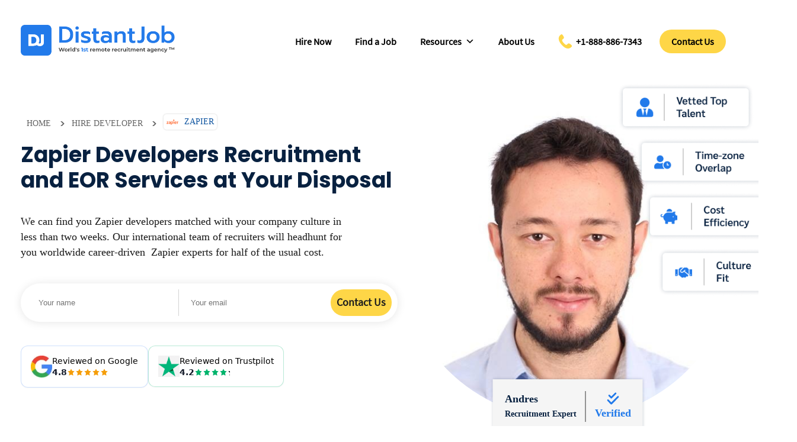

--- FILE ---
content_type: text/html; charset=UTF-8
request_url: https://distantjob.com/hire-developer/zapier/
body_size: 84191
content:
<!doctype html>
<html lang="en-US">
<head><meta charset="UTF-8"><script>if(navigator.userAgent.match(/MSIE|Internet Explorer/i)||navigator.userAgent.match(/Trident\/7\..*?rv:11/i)){var href=document.location.href;if(!href.match(/[?&]nowprocket/)){if(href.indexOf("?")==-1){if(href.indexOf("#")==-1){document.location.href=href+"?nowprocket=1"}else{document.location.href=href.replace("#","?nowprocket=1#")}}else{if(href.indexOf("#")==-1){document.location.href=href+"&nowprocket=1"}else{document.location.href=href.replace("#","&nowprocket=1#")}}}}</script><script>(()=>{class RocketLazyLoadScripts{constructor(){this.v="2.0.4",this.userEvents=["keydown","keyup","mousedown","mouseup","mousemove","mouseover","mouseout","touchmove","touchstart","touchend","touchcancel","wheel","click","dblclick","input"],this.attributeEvents=["onblur","onclick","oncontextmenu","ondblclick","onfocus","onmousedown","onmouseenter","onmouseleave","onmousemove","onmouseout","onmouseover","onmouseup","onmousewheel","onscroll","onsubmit"]}async t(){this.i(),this.o(),/iP(ad|hone)/.test(navigator.userAgent)&&this.h(),this.u(),this.l(this),this.m(),this.k(this),this.p(this),this._(),await Promise.all([this.R(),this.L()]),this.lastBreath=Date.now(),this.S(this),this.P(),this.D(),this.O(),this.M(),await this.C(this.delayedScripts.normal),await this.C(this.delayedScripts.defer),await this.C(this.delayedScripts.async),await this.T(),await this.F(),await this.j(),await this.A(),window.dispatchEvent(new Event("rocket-allScriptsLoaded")),this.everythingLoaded=!0,this.lastTouchEnd&&await new Promise(t=>setTimeout(t,500-Date.now()+this.lastTouchEnd)),this.I(),this.H(),this.U(),this.W()}i(){this.CSPIssue=sessionStorage.getItem("rocketCSPIssue"),document.addEventListener("securitypolicyviolation",t=>{this.CSPIssue||"script-src-elem"!==t.violatedDirective||"data"!==t.blockedURI||(this.CSPIssue=!0,sessionStorage.setItem("rocketCSPIssue",!0))},{isRocket:!0})}o(){window.addEventListener("pageshow",t=>{this.persisted=t.persisted,this.realWindowLoadedFired=!0},{isRocket:!0}),window.addEventListener("pagehide",()=>{this.onFirstUserAction=null},{isRocket:!0})}h(){let t;function e(e){t=e}window.addEventListener("touchstart",e,{isRocket:!0}),window.addEventListener("touchend",function i(o){o.changedTouches[0]&&t.changedTouches[0]&&Math.abs(o.changedTouches[0].pageX-t.changedTouches[0].pageX)<10&&Math.abs(o.changedTouches[0].pageY-t.changedTouches[0].pageY)<10&&o.timeStamp-t.timeStamp<200&&(window.removeEventListener("touchstart",e,{isRocket:!0}),window.removeEventListener("touchend",i,{isRocket:!0}),"INPUT"===o.target.tagName&&"text"===o.target.type||(o.target.dispatchEvent(new TouchEvent("touchend",{target:o.target,bubbles:!0})),o.target.dispatchEvent(new MouseEvent("mouseover",{target:o.target,bubbles:!0})),o.target.dispatchEvent(new PointerEvent("click",{target:o.target,bubbles:!0,cancelable:!0,detail:1,clientX:o.changedTouches[0].clientX,clientY:o.changedTouches[0].clientY})),event.preventDefault()))},{isRocket:!0})}q(t){this.userActionTriggered||("mousemove"!==t.type||this.firstMousemoveIgnored?"keyup"===t.type||"mouseover"===t.type||"mouseout"===t.type||(this.userActionTriggered=!0,this.onFirstUserAction&&this.onFirstUserAction()):this.firstMousemoveIgnored=!0),"click"===t.type&&t.preventDefault(),t.stopPropagation(),t.stopImmediatePropagation(),"touchstart"===this.lastEvent&&"touchend"===t.type&&(this.lastTouchEnd=Date.now()),"click"===t.type&&(this.lastTouchEnd=0),this.lastEvent=t.type,t.composedPath&&t.composedPath()[0].getRootNode()instanceof ShadowRoot&&(t.rocketTarget=t.composedPath()[0]),this.savedUserEvents.push(t)}u(){this.savedUserEvents=[],this.userEventHandler=this.q.bind(this),this.userEvents.forEach(t=>window.addEventListener(t,this.userEventHandler,{passive:!1,isRocket:!0})),document.addEventListener("visibilitychange",this.userEventHandler,{isRocket:!0})}U(){this.userEvents.forEach(t=>window.removeEventListener(t,this.userEventHandler,{passive:!1,isRocket:!0})),document.removeEventListener("visibilitychange",this.userEventHandler,{isRocket:!0}),this.savedUserEvents.forEach(t=>{(t.rocketTarget||t.target).dispatchEvent(new window[t.constructor.name](t.type,t))})}m(){const t="return false",e=Array.from(this.attributeEvents,t=>"data-rocket-"+t),i="["+this.attributeEvents.join("],[")+"]",o="[data-rocket-"+this.attributeEvents.join("],[data-rocket-")+"]",s=(e,i,o)=>{o&&o!==t&&(e.setAttribute("data-rocket-"+i,o),e["rocket"+i]=new Function("event",o),e.setAttribute(i,t))};new MutationObserver(t=>{for(const n of t)"attributes"===n.type&&(n.attributeName.startsWith("data-rocket-")||this.everythingLoaded?n.attributeName.startsWith("data-rocket-")&&this.everythingLoaded&&this.N(n.target,n.attributeName.substring(12)):s(n.target,n.attributeName,n.target.getAttribute(n.attributeName))),"childList"===n.type&&n.addedNodes.forEach(t=>{if(t.nodeType===Node.ELEMENT_NODE)if(this.everythingLoaded)for(const i of[t,...t.querySelectorAll(o)])for(const t of i.getAttributeNames())e.includes(t)&&this.N(i,t.substring(12));else for(const e of[t,...t.querySelectorAll(i)])for(const t of e.getAttributeNames())this.attributeEvents.includes(t)&&s(e,t,e.getAttribute(t))})}).observe(document,{subtree:!0,childList:!0,attributeFilter:[...this.attributeEvents,...e]})}I(){this.attributeEvents.forEach(t=>{document.querySelectorAll("[data-rocket-"+t+"]").forEach(e=>{this.N(e,t)})})}N(t,e){const i=t.getAttribute("data-rocket-"+e);i&&(t.setAttribute(e,i),t.removeAttribute("data-rocket-"+e))}k(t){Object.defineProperty(HTMLElement.prototype,"onclick",{get(){return this.rocketonclick||null},set(e){this.rocketonclick=e,this.setAttribute(t.everythingLoaded?"onclick":"data-rocket-onclick","this.rocketonclick(event)")}})}S(t){function e(e,i){let o=e[i];e[i]=null,Object.defineProperty(e,i,{get:()=>o,set(s){t.everythingLoaded?o=s:e["rocket"+i]=o=s}})}e(document,"onreadystatechange"),e(window,"onload"),e(window,"onpageshow");try{Object.defineProperty(document,"readyState",{get:()=>t.rocketReadyState,set(e){t.rocketReadyState=e},configurable:!0}),document.readyState="loading"}catch(t){console.log("WPRocket DJE readyState conflict, bypassing")}}l(t){this.originalAddEventListener=EventTarget.prototype.addEventListener,this.originalRemoveEventListener=EventTarget.prototype.removeEventListener,this.savedEventListeners=[],EventTarget.prototype.addEventListener=function(e,i,o){o&&o.isRocket||!t.B(e,this)&&!t.userEvents.includes(e)||t.B(e,this)&&!t.userActionTriggered||e.startsWith("rocket-")||t.everythingLoaded?t.originalAddEventListener.call(this,e,i,o):(t.savedEventListeners.push({target:this,remove:!1,type:e,func:i,options:o}),"mouseenter"!==e&&"mouseleave"!==e||t.originalAddEventListener.call(this,e,t.savedUserEvents.push,o))},EventTarget.prototype.removeEventListener=function(e,i,o){o&&o.isRocket||!t.B(e,this)&&!t.userEvents.includes(e)||t.B(e,this)&&!t.userActionTriggered||e.startsWith("rocket-")||t.everythingLoaded?t.originalRemoveEventListener.call(this,e,i,o):t.savedEventListeners.push({target:this,remove:!0,type:e,func:i,options:o})}}J(t,e){this.savedEventListeners=this.savedEventListeners.filter(i=>{let o=i.type,s=i.target||window;return e!==o||t!==s||(this.B(o,s)&&(i.type="rocket-"+o),this.$(i),!1)})}H(){EventTarget.prototype.addEventListener=this.originalAddEventListener,EventTarget.prototype.removeEventListener=this.originalRemoveEventListener,this.savedEventListeners.forEach(t=>this.$(t))}$(t){t.remove?this.originalRemoveEventListener.call(t.target,t.type,t.func,t.options):this.originalAddEventListener.call(t.target,t.type,t.func,t.options)}p(t){let e;function i(e){return t.everythingLoaded?e:e.split(" ").map(t=>"load"===t||t.startsWith("load.")?"rocket-jquery-load":t).join(" ")}function o(o){function s(e){const s=o.fn[e];o.fn[e]=o.fn.init.prototype[e]=function(){return this[0]===window&&t.userActionTriggered&&("string"==typeof arguments[0]||arguments[0]instanceof String?arguments[0]=i(arguments[0]):"object"==typeof arguments[0]&&Object.keys(arguments[0]).forEach(t=>{const e=arguments[0][t];delete arguments[0][t],arguments[0][i(t)]=e})),s.apply(this,arguments),this}}if(o&&o.fn&&!t.allJQueries.includes(o)){const e={DOMContentLoaded:[],"rocket-DOMContentLoaded":[]};for(const t in e)document.addEventListener(t,()=>{e[t].forEach(t=>t())},{isRocket:!0});o.fn.ready=o.fn.init.prototype.ready=function(i){function s(){parseInt(o.fn.jquery)>2?setTimeout(()=>i.bind(document)(o)):i.bind(document)(o)}return"function"==typeof i&&(t.realDomReadyFired?!t.userActionTriggered||t.fauxDomReadyFired?s():e["rocket-DOMContentLoaded"].push(s):e.DOMContentLoaded.push(s)),o([])},s("on"),s("one"),s("off"),t.allJQueries.push(o)}e=o}t.allJQueries=[],o(window.jQuery),Object.defineProperty(window,"jQuery",{get:()=>e,set(t){o(t)}})}P(){const t=new Map;document.write=document.writeln=function(e){const i=document.currentScript,o=document.createRange(),s=i.parentElement;let n=t.get(i);void 0===n&&(n=i.nextSibling,t.set(i,n));const c=document.createDocumentFragment();o.setStart(c,0),c.appendChild(o.createContextualFragment(e)),s.insertBefore(c,n)}}async R(){return new Promise(t=>{this.userActionTriggered?t():this.onFirstUserAction=t})}async L(){return new Promise(t=>{document.addEventListener("DOMContentLoaded",()=>{this.realDomReadyFired=!0,t()},{isRocket:!0})})}async j(){return this.realWindowLoadedFired?Promise.resolve():new Promise(t=>{window.addEventListener("load",t,{isRocket:!0})})}M(){this.pendingScripts=[];this.scriptsMutationObserver=new MutationObserver(t=>{for(const e of t)e.addedNodes.forEach(t=>{"SCRIPT"!==t.tagName||t.noModule||t.isWPRocket||this.pendingScripts.push({script:t,promise:new Promise(e=>{const i=()=>{const i=this.pendingScripts.findIndex(e=>e.script===t);i>=0&&this.pendingScripts.splice(i,1),e()};t.addEventListener("load",i,{isRocket:!0}),t.addEventListener("error",i,{isRocket:!0}),setTimeout(i,1e3)})})})}),this.scriptsMutationObserver.observe(document,{childList:!0,subtree:!0})}async F(){await this.X(),this.pendingScripts.length?(await this.pendingScripts[0].promise,await this.F()):this.scriptsMutationObserver.disconnect()}D(){this.delayedScripts={normal:[],async:[],defer:[]},document.querySelectorAll("script[type$=rocketlazyloadscript]").forEach(t=>{t.hasAttribute("data-rocket-src")?t.hasAttribute("async")&&!1!==t.async?this.delayedScripts.async.push(t):t.hasAttribute("defer")&&!1!==t.defer||"module"===t.getAttribute("data-rocket-type")?this.delayedScripts.defer.push(t):this.delayedScripts.normal.push(t):this.delayedScripts.normal.push(t)})}async _(){await this.L();let t=[];document.querySelectorAll("script[type$=rocketlazyloadscript][data-rocket-src]").forEach(e=>{let i=e.getAttribute("data-rocket-src");if(i&&!i.startsWith("data:")){i.startsWith("//")&&(i=location.protocol+i);try{const o=new URL(i).origin;o!==location.origin&&t.push({src:o,crossOrigin:e.crossOrigin||"module"===e.getAttribute("data-rocket-type")})}catch(t){}}}),t=[...new Map(t.map(t=>[JSON.stringify(t),t])).values()],this.Y(t,"preconnect")}async G(t){if(await this.K(),!0!==t.noModule||!("noModule"in HTMLScriptElement.prototype))return new Promise(e=>{let i;function o(){(i||t).setAttribute("data-rocket-status","executed"),e()}try{if(navigator.userAgent.includes("Firefox/")||""===navigator.vendor||this.CSPIssue)i=document.createElement("script"),[...t.attributes].forEach(t=>{let e=t.nodeName;"type"!==e&&("data-rocket-type"===e&&(e="type"),"data-rocket-src"===e&&(e="src"),i.setAttribute(e,t.nodeValue))}),t.text&&(i.text=t.text),t.nonce&&(i.nonce=t.nonce),i.hasAttribute("src")?(i.addEventListener("load",o,{isRocket:!0}),i.addEventListener("error",()=>{i.setAttribute("data-rocket-status","failed-network"),e()},{isRocket:!0}),setTimeout(()=>{i.isConnected||e()},1)):(i.text=t.text,o()),i.isWPRocket=!0,t.parentNode.replaceChild(i,t);else{const i=t.getAttribute("data-rocket-type"),s=t.getAttribute("data-rocket-src");i?(t.type=i,t.removeAttribute("data-rocket-type")):t.removeAttribute("type"),t.addEventListener("load",o,{isRocket:!0}),t.addEventListener("error",i=>{this.CSPIssue&&i.target.src.startsWith("data:")?(console.log("WPRocket: CSP fallback activated"),t.removeAttribute("src"),this.G(t).then(e)):(t.setAttribute("data-rocket-status","failed-network"),e())},{isRocket:!0}),s?(t.fetchPriority="high",t.removeAttribute("data-rocket-src"),t.src=s):t.src="data:text/javascript;base64,"+window.btoa(unescape(encodeURIComponent(t.text)))}}catch(i){t.setAttribute("data-rocket-status","failed-transform"),e()}});t.setAttribute("data-rocket-status","skipped")}async C(t){const e=t.shift();return e?(e.isConnected&&await this.G(e),this.C(t)):Promise.resolve()}O(){this.Y([...this.delayedScripts.normal,...this.delayedScripts.defer,...this.delayedScripts.async],"preload")}Y(t,e){this.trash=this.trash||[];let i=!0;var o=document.createDocumentFragment();t.forEach(t=>{const s=t.getAttribute&&t.getAttribute("data-rocket-src")||t.src;if(s&&!s.startsWith("data:")){const n=document.createElement("link");n.href=s,n.rel=e,"preconnect"!==e&&(n.as="script",n.fetchPriority=i?"high":"low"),t.getAttribute&&"module"===t.getAttribute("data-rocket-type")&&(n.crossOrigin=!0),t.crossOrigin&&(n.crossOrigin=t.crossOrigin),t.integrity&&(n.integrity=t.integrity),t.nonce&&(n.nonce=t.nonce),o.appendChild(n),this.trash.push(n),i=!1}}),document.head.appendChild(o)}W(){this.trash.forEach(t=>t.remove())}async T(){try{document.readyState="interactive"}catch(t){}this.fauxDomReadyFired=!0;try{await this.K(),this.J(document,"readystatechange"),document.dispatchEvent(new Event("rocket-readystatechange")),await this.K(),document.rocketonreadystatechange&&document.rocketonreadystatechange(),await this.K(),this.J(document,"DOMContentLoaded"),document.dispatchEvent(new Event("rocket-DOMContentLoaded")),await this.K(),this.J(window,"DOMContentLoaded"),window.dispatchEvent(new Event("rocket-DOMContentLoaded"))}catch(t){console.error(t)}}async A(){try{document.readyState="complete"}catch(t){}try{await this.K(),this.J(document,"readystatechange"),document.dispatchEvent(new Event("rocket-readystatechange")),await this.K(),document.rocketonreadystatechange&&document.rocketonreadystatechange(),await this.K(),this.J(window,"load"),window.dispatchEvent(new Event("rocket-load")),await this.K(),window.rocketonload&&window.rocketonload(),await this.K(),this.allJQueries.forEach(t=>t(window).trigger("rocket-jquery-load")),await this.K(),this.J(window,"pageshow");const t=new Event("rocket-pageshow");t.persisted=this.persisted,window.dispatchEvent(t),await this.K(),window.rocketonpageshow&&window.rocketonpageshow({persisted:this.persisted})}catch(t){console.error(t)}}async K(){Date.now()-this.lastBreath>45&&(await this.X(),this.lastBreath=Date.now())}async X(){return document.hidden?new Promise(t=>setTimeout(t)):new Promise(t=>requestAnimationFrame(t))}B(t,e){return e===document&&"readystatechange"===t||(e===document&&"DOMContentLoaded"===t||(e===window&&"DOMContentLoaded"===t||(e===window&&"load"===t||e===window&&"pageshow"===t)))}static run(){(new RocketLazyLoadScripts).t()}}RocketLazyLoadScripts.run()})();</script>
	
	    
	<meta name="viewport" content="width=device-width, initial-scale=1">
	<link rel="profile" href="https://gmpg.org/xfn/11">
	<meta name="facebook-domain-verification" content="2kuori8wcfwjaqvcghconpn0haz27m" />
    


			<script type="rocketlazyloadscript" data-cfasync="false">
(function(w,d,s,l,i){w[l]=w[l]||[];w[l].push({'gtm.start':
new Date().getTime(),event:'gtm.js'});var f=d.getElementsByTagName(s)[0],
j=d.createElement(s),dl=l!='dataLayer'?'&l='+l:'';j.async=true;j.src=
'//www.googletagmanager.com/gtm.'+'js?id='+i+dl;f.parentNode.insertBefore(j,f);
})(window,document,'script','dataLayer','GTM-5LV2SC');
</script>

<!-- Google tag (gtag.js) -->
<script async src="https://www.googletagmanager.com/gtag/js?id=G-4N4JPR1HNN"></script>
<script>
  window.dataLayer = window.dataLayer || [];
  function gtag(){dataLayer.push(arguments);}
  gtag('js', new Date());
  gtag('config', 'G-4N4JPR1HNN');
</script>

	
	<!-- Meta Pixel Code -->
<script type="rocketlazyloadscript">
!function(f,b,e,v,n,t,s)
{if(f.fbq)return;n=f.fbq=function(){n.callMethod?
n.callMethod.apply(n,arguments):n.queue.push(arguments)};
if(!f._fbq)f._fbq=n;n.push=n;n.loaded=!0;n.version='2.0';
n.queue=[];t=b.createElement(e);t.async=!0;
t.src=v;s=b.getElementsByTagName(e)[0];
s.parentNode.insertBefore(t,s)}(window, document,'script',
'https://connect.facebook.net/en_US/fbevents.js');
fbq('init', '1167460737392454');
fbq('track', 'PageView');
</script>
<noscript><img height="1" width="1" style="display:none"
src="https://www.facebook.com/tr?id=1167460737392454&ev=PageView&noscript=1"
/></noscript>
<!-- End Meta Pixel Code -->	    


	
	

	
	 
		
	<!-- Google Tag Manager -->
<script>(function(w,d,s,l,i){w[l]=w[l]||[];w[l].push({'gtm.start':
new Date().getTime(),event:'gtm.js'});var f=d.getElementsByTagName(s)[0],
j=d.createElement(s),dl=l!='dataLayer'?'&l='+l:'';j.async=true;j.src=
'https://www.googletagmanager.com/gtm.js?id='+i+dl;f.parentNode.insertBefore(j,f);
})(window,document,'script','dataLayer','GTM-W8HWL6ZD');</script>
<!-- End Google Tag Manager -->

<!-- Pixel -->
<script type="rocketlazyloadscript" data-minify="1" id="vtag-ai-js" async data-rocket-src="https://distantjob.com/wp-content/cache/min/1/tag.js?ver=1764340943" data-pid="1vlFdLOgoKa5WtHnR" data-version="062024"></script>
<!-- End Pixel -->





 
    <meta name='robots' content='index, follow, max-image-preview:large, max-snippet:-1, max-video-preview:-1' />
	<style></style>
	
	<!-- This site is optimized with the Yoast SEO Premium plugin v26.2 (Yoast SEO v26.2) - https://yoast.com/wordpress/plugins/seo/ -->
	<title>Hire Zapier Developers Remotely</title>
<link data-rocket-prefetch href="https://www.googletagmanager.com" rel="dns-prefetch">
<link data-rocket-prefetch href="https://d.plerdy.com" rel="dns-prefetch">
<link data-rocket-prefetch href="https://a.plerdy.com" rel="dns-prefetch">
<link crossorigin data-rocket-preload as="font" href="https://distantjob.com/wp-content/themes/hello-elementor/fonts/SourceSansPro-Regular.woff2" rel="preload">
<link crossorigin data-rocket-preload as="font" href="https://distantjob.com/wp-content/themes/hello-elementor/fonts/SourceSansPro-SemiBold.woff2" rel="preload">
<link crossorigin data-rocket-preload as="font" href="https://distantjob.com/wp-content/themes/hello-elementor/fonts/Poppins-Medium.woff2" rel="preload">
<link crossorigin data-rocket-preload as="font" href="https://distantjob.com/wp-content/themes/hello-elementor/fonts/Poppins-Bold.woff2" rel="preload">
<link crossorigin data-rocket-preload as="font" href="https://distantjob.com/wp-content/themes/hello-elementor/fonts/icomoon.woff2?xecj5f" rel="preload">
<link crossorigin data-rocket-preload as="font" href="https://distantjob.com/wp-content/themes/hello-elementor/fonts/Sarabun-Light.woff2" rel="preload">
<style id="wpr-usedcss">@font-face{font-family:"Source Sans Pro";src:url(https://distantjob.com/wp-content/themes/hello-elementor/fonts/SourceSansPro-Regular.woff2) format("woff2");font-weight:400;font-style:normal;font-display:swap}@font-face{font-family:"Source Sans Pro Semi";src:url(https://distantjob.com/wp-content/themes/hello-elementor/fonts/SourceSansPro-SemiBold.woff2) format("woff2");font-weight:600;font-style:normal;font-display:swap}@font-face{font-family:"Poppins Medium";src:url(https://distantjob.com/wp-content/themes/hello-elementor/fonts/Poppins-Medium.woff2) format("woff2");font-weight:500;font-style:normal;font-display:swap}@font-face{font-family:"Poppins Bold";src:url(https://distantjob.com/wp-content/themes/hello-elementor/fonts/Poppins-Bold.woff2) format("woff2");font-weight:700;font-style:normal;font-display:swap}*,:after,:before{box-sizing:border-box}body{font-size:16px;font-family:"Source Sans Pro";-webkit-text-size-adjust:100%;color:#181818;padding:0;margin:0;font-weight:400}p{color:#181818;margin-top:0;margin-bottom:0;font-weight:400;font-family:"Source Sans Pro";font-size:16px;line-height:26px}ul{list-style:none;margin:0;padding:0}body h1,body h2,body h3,body h4,body h5,body h6{margin:0;padding:0;line-height:1;font-family:"Poppins Bold";color:#082140}a{transition:.25s ease-in-out;text-decoration:none}a:hover{text-decoration:none}a:focus,button:focus,input:focus,textarea:focus{outline:0!important}button,input[type=submit]{transition:.25s ease-in-out;cursor:pointer}address{margin:0;padding:0}iframe{border:0}article img,figure,img{max-width:100%;height:auto}@font-face{font-family:icomoon;src:url(https://distantjob.com/wp-content/themes/hello-elementor/fonts/icomoon.eot?xecj5f);src:url(https://distantjob.com/wp-content/themes/hello-elementor/fonts/icomoon.eot?xecj5f#iefix) format("embedded-opentype"),url(https://distantjob.com/wp-content/themes/hello-elementor/fonts/icomoon.woff2?xecj5f) format("woff2"),url(https://distantjob.com/wp-content/themes/hello-elementor/fonts/icomoon.ttf?xecj5f) format("truetype"),url(https://distantjob.com/wp-content/themes/hello-elementor/fonts/icomoon.woff?xecj5f) format("woff"),url(https://distantjob.com/wp-content/themes/hello-elementor/fonts/icomoon.svg?xecj5f#icomoon) format("svg");font-weight:400;font-style:normal;font-display:swap}[class*=" icon-"],[class^=icon-]{font-family:icomoon!important;speak:never;font-style:normal;font-weight:400;font-variant:normal;text-transform:none;line-height:1;-webkit-font-smoothing:antialiased;-moz-osx-font-smoothing:grayscale}.icon-facebook-brands:before{content:"\e900"}.icon-linkedin-brands:before{content:"\e902"}.icon-twitter-brands:before{content:"\e904"}.icon-youtube-brands:before{content:"\e906"}.col,.col-lg-3,.col-lg-9,.col-md-4,.col-md-6,.col-md-8{position:relative;width:100%;padding-right:15px;padding-left:15px}.container{width:100%;padding-right:15px;padding-left:15px;margin-right:auto;margin-left:auto}@media (min-width:576px){.container{max-width:540px}}@media (min-width:768px){.container{max-width:720px}}@media (min-width:992px){.container{max-width:960px}}@media (min-width:1200px){.container{max-width:1240px}}.row{display:flex;flex-wrap:wrap;margin-right:-15px;margin-left:-15px}.col{flex-basis:0;flex-grow:1;max-width:100%;padding-left:15px;padding-right:15px}@media (min-width:768px){.col-md-4{flex:0 0 33.333333%;max-width:33.333333%}.col-md-6{flex:0 0 50%;max-width:50%}.col-md-8{flex:0 0 66.666667%;max-width:66.666667%}}@media (min-width:992px){.col-lg-3{flex:0 0 25%;max-width:25%}.col-lg-9{flex:0 0 75%;max-width:75%}}.single-technologies #top-bar{background:0 0}#top-bar{position:fixed;top:0;left:0;width:100%;background:#fff;transition:.25s ease-in-out;z-index:1025}#top-bar ul{list-style-type:none!important;margin-left:0;margin-bottom:0}#top-bar .container{display:flex;padding-top:42px;padding-bottom:42px;justify-content:space-between;align-items:center;transition:.25s ease-in-out;position:relative}#top-bar .container #mobile-menu--btn{position:absolute;top:50%;transform:translateY(-50%);width:55px;right:30px;display:none}#top-bar .container #mobile-menu--btn a{display:block;width:55px;height:auto}#top-bar .container #mobile-menu--btn a span{height:3px;border-radius:6px;background-color:#0d539f;width:35px;display:block;float:right;transition:.25s ease-in-out;margin-top:3px;margin-bottom:3px;border:none}#top-bar .container .top-bar__branding a{display:block;width:100%;height:100%}#top-bar .container .top-bar__branding img{width:260px}#top-bar.sticky{box-shadow:0 0 24px 0 rgba(0,0,0,.1);background:#fff}#top-bar.sticky .container{padding-top:15px;padding-bottom:15px}#inner-header{margin-top:200px;padding-bottom:70px}#inner-header .container{display:flex;justify-content:space-between}#inner-header .header-text{width:50%;align-items:center}#inner-header .header-text h1{font-size:50px;line-height:1.1;margin-bottom:35px}#inner-header .header-text h1 strong{display:block;font-size:42px;line-height:60px;font-family:"Source Sans Pro";font-weight:400}@media only screen and (min-width:992px) and (max-width:1199.98px){#top-bar .container{padding-top:35px;padding-bottom:35px}#top-bar .container .top-bar__branding img{width:220px}#inner-header .header-text h1{font-size:50px;margin-bottom:25px}#inner-header .header-text h1 strong{font-size:36px}}@media only screen and (min-width:768px) and (max-width:991.98px){#top-bar .container{padding-top:20px;padding-bottom:20px}#top-bar .container #mobile-menu--btn{display:block}#top-bar .container .top-bar__branding img{width:200px}#inner-header{margin-top:150px}#inner-header .header-text{width:60%}#inner-header .header-text h1{font-size:42px;margin-bottom:20px}#inner-header .header-text h1 strong{font-size:30px}}@media only screen and (max-width:767.98px){#top-bar .container{padding-left:30px;padding-right:30px;padding-top:25px;padding-bottom:25px}#top-bar .container #mobile-menu--btn{display:block}#top-bar .container .top-bar__branding img{width:200px}#inner-header{margin-top:80px;padding-bottom:50px;padding-top:30px}#inner-header .container{display:block}#inner-header .header-text{width:100%;text-align:center;padding-bottom:30px}#inner-header .header-text h1{font-size:38px;margin-bottom:15px}#inner-header .header-text h1 strong{font-size:24px}}#inner-header .header-text h2{font-size:24px;line-height:1.33;font-family:"Poppins Medium";width:70%}@media only screen and (min-width:992px) and (max-width:1199.98px){#inner-header .header-text h2{font-size:20px}}#inner-header .header-text p{max-width:80%;font-family:"Poppins Medium"}#inner-header .header-text a.btn-cta{display:inline-block;height:62px;border-radius:999px;background:#fed647;line-height:62px;font-size:18px;font-family:"Source Sans Pro Semi";color:#1e1e1e;text-align:center;text-transform:uppercase;padding-left:40px;padding-right:40px;min-width:200px;text-align:center;margin-top:15px}#inner-header .header-text a.btn-cta:hover{background:#082140;color:#fff}#tech-header{margin-top:135px;padding-bottom:140px}#tech-header .container{display:flex;align-items:center;justify-content:space-between}#tech-header .container .header-text{width:45%}@media only screen and (min-width:768px) and (max-width:991.98px){#inner-header .header-text h2{font-size:19px}#inner-header .header-text a.btn-cta{height:52px;line-height:52px}#tech-header{margin-top:100px}#tech-header .container .header-text{width:50%}}@media only screen and (max-width:767.98px){#inner-header .header-text h2{font-size:16px;width:100%}#inner-header .header-text p{width:100%;max-width:90%;margin:0 auto}#inner-header .header-text a.btn-cta{height:50px;line-height:50px}#tech-header{margin-top:100px;padding-bottom:50px}#tech-header .container{display:block}#tech-header .container .header-text{width:100%}}#tech-header .container .header-text .tech-ico{width:64px;height:64px;background:#fff;border:1px solid #ddd;border-radius:12px;transition:.25s ease-in-out;position:relative;margin-right:20px;margin-bottom:20px}#tech-header .container .header-text .tech-ico img{position:absolute;top:50%;left:50%;transform:translate(-50%,-50%);width:36px}#tech-header .container .header-text h1{font-size:50px;line-height:1.1;margin-bottom:35px;font-size:50px;line-height:1.2}#tech-header .container .header-text h1 strong{display:block;font-size:42px;line-height:60px;font-family:"Source Sans Pro";font-weight:400}@media only screen and (min-width:992px) and (max-width:1199.98px){#tech-header .container .header-text h1{font-size:50px;margin-bottom:25px}#tech-header .container .header-text h1 strong{font-size:36px}}@media only screen and (min-width:768px) and (max-width:991.98px){#tech-header .container .header-text h1{font-size:42px;margin-bottom:20px}#tech-header .container .header-text h1 strong{font-size:30px}}@media only screen and (max-width:767.98px){#tech-header .container .header-text h1{font-size:38px;margin-bottom:15px}#tech-header .container .header-text h1 strong{font-size:24px}}@media only screen and (min-width:992px) and (max-width:1199.98px){#tech-header .container .header-text h1{font-size:44px}}@media only screen and (min-width:768px) and (max-width:991.98px){#tech-header .container .header-text h1{font-size:36px}}#tech-header .container .header-text h2{margin-bottom:20px;font-size:22px;line-height:1.3}#tech-header .container .header-text p{max-width:90%;font-family:"Poppins Medium";margin-bottom:0}#tech-header .container .header-form{width:50%;padding-top:50px;padding-bottom:50px;padding-left:40px;padding-right:40px;background-color:#fff;border-radius:50px;box-shadow:0 40px 76px rgba(0,0,0,.08);position:relative}@media only screen and (min-width:992px) and (max-width:1199.98px){#tech-header .container .header-text p{max-width:100%}#tech-header .container .header-form{padding:30px}}#tech-header .container .header-form:before{position:absolute;display:block;content:"";left:-175px;top:-50px;width:350px;height:350px;background:#eff7fe;border-radius:50%;z-index:-1}#tech-header .container .header-form h3{font-size:18px;margin-bottom:25px}@media only screen and (min-width:768px) and (max-width:991.98px){#tech-header .container .header-text p{max-width:95%}#tech-header .container .header-form{padding:30px}#tech-header .container .header-form h3{margin-bottom:15px}}@media only screen and (max-width:767.98px){#tech-header .container .header-text p{width:100%;max-width:90%}#tech-header .container .header-form{width:100%;margin-top:30px;padding:30px;border-radius:24px}#tech-header .container .header-form h3{margin-bottom:15px}#tech-header .container .header-form label{font-size:15px;line-height:1.3}}#tech-header .container .header-form label{margin-bottom:11px;font-family:"Source Sans Pro Semi";display:block}#tech-header .container .header-form label span{color:red}#tech-header .container .header-form select{background:url(https://distantjob.com/wp-content/themes/hello-elementor/img/ico/down.svg) no-repeat;background-position:97% center;background-size:24px}#tech-header .container .header-form .row-wrapper{display:flex;margin-left:-10px;margin-right:-10px;margin-bottom:30px}#tech-header .container .header-form .row-wrapper .form-block{width:50%;margin-right:10px;margin-left:10px}#tech-header .container .header-form .row-wrapper .form-block-full{width:100%}#tech-header .container .header-form input[type=email],#tech-header .container .header-form input[type=tel],#tech-header .container .header-form input[type=text],#tech-header .container .header-form select{-webkit-appearance:none;-moz-appearance:none;appearance:none;width:100%;height:62px;border-radius:24px;background:#fff;border:2px solid #e7f0f6;padding:0 25px;font-size:16px;color:#2d2d2d;transition:.25s ease-in-out;font-family:"Source Sans Pro"}@media only screen and (max-width:767.98px){#tech-header .container .header-form .row-wrapper{margin-bottom:15px;display:block;margin-left:0;margin-right:0}#tech-header .container .header-form .row-wrapper .form-block{width:100%;margin-left:0;margin-right:0;margin-bottom:15px}#tech-header .container .header-form input[type=email],#tech-header .container .header-form input[type=tel],#tech-header .container .header-form input[type=text],#tech-header .container .header-form select{height:52px}#tech-header .container .header-form .checkbox-wrapper label{font-size:14px}}#tech-header .container .header-form .checkbox-wrapper{font-size:16px;margin-bottom:10px;color:#000}#tech-header .container .header-form .checkbox-wrapper label{color:#000}#tech-header .container .header-form .checkbox-wrapper label span{color:#000}#tech-header .container .header-form .checkbox-wrapper a{color:#227aeb}#tech-header .container .header-form .checkbox-wrapper a:hover{color:#0d539f}#tech-header .container .header-form .checkbox-wrapper .wpcf7-list-item{margin-left:0}@media only screen and (max-width:1199.98px){#tech-header .container .header-form .checkbox-wrapper .wpcf7-list-item span{font-size:13px}}#tech-header .container .header-form .checkbox-wrapper input[type=checkbox]{margin-right:5px;position:relative;top:1px;position:absolute;width:auto;opacity:0}#tech-header .container .header-form .checkbox-wrapper .wpcf7-list-item-label:before{content:" ";width:24px;height:24px;background:#fff;border:1px solid #afafb0;margin-right:15px;display:inline-block;cursor:pointer;position:relative;top:7px;border-radius:6px}#tech-header .container .header-form .checkbox-wrapper input:checked+span.wpcf7-list-item-label:before{background-color:#227aeb;border:1px solid #227aeb;background-image:url([data-uri]);background-repeat:no-repeat;background-position:center center;background-size:70%}#tech-header .container .header-form .wpcf7-not-valid-tip{font-size:14px;padding-left:15px;padding-top:7px}#tech-header .container .header-form .wpcf7-response-output{border:none;padding:0;width:100%;margin-left:15px;color:red}@media only screen and (max-width:767.98px){#tech-header .container .header-form .checkbox-wrapper .wpcf7-list-item-label:before{width:20px;height:20px;margin-right:5px;top:5px}#tech-header .container .header-form .wpcf7-response-output{font-size:14px;margin:0;padding:0}}#tech-header .container .header-form .wpcf7-submit{padding:0;border:0;width:auto;padding-left:60px;padding-right:60px;height:86px;text-align:center;border-radius:999px;background-repeat:no-repeat;background-position:center center;background-color:#227aeb;background-image:none;font-size:1.25em;transition:.25s ease-in-out;font-family:"Source Sans Pro Semi";margin:0;border:2px solid transparent;margin-right:0;color:#1e1e1e;background:#fed647;margin-top:10px}@media only screen and (min-width:992px) and (max-width:1199.98px){#tech-header .container .header-form input[type=email],#tech-header .container .header-form input[type=tel],#tech-header .container .header-form input[type=text],#tech-header .container .header-form select{height:52px}#tech-header .container .header-form .wpcf7-submit{margin-top:15px;height:70px;line-height:68px}}@media only screen and (max-width:991.98px){#tech-header .container .header-form .wpcf7-submit{width:100%;height:70px;line-height:66px;margin-left:0;margin-right:0;margin-bottom:15px;width:100%;text-align:center;padding-left:0;padding-right:0;margin-bottom:5px}}#tech-header .container .header-form .wpcf7-submit:hover{background:#082140;color:#fff}#about-header{margin-top:100px;min-height:calc(100vh - 100px);background-position:center top;position:relative}#about-header .container{text-align:center;height:calc(100vh - 100px);position:relative}#about-header .container .caption{position:absolute;top:50%;left:50%;transform:translate(-50%,-50%);width:90%;margin-top:-100px}#about-header .container h1{font-size:55px;line-height:1.3;font-family:"Poppins Medium";font-weight:500}@media only screen and (min-width:992px) and (max-width:1199.98px){#about-header .container h1{font-size:45px;margin-bottom:0}}@media only screen and (min-width:768px) and (max-width:991.98px){#tech-header .container .header-form input[type=email],#tech-header .container .header-form input[type=tel],#tech-header .container .header-form input[type=text],#tech-header .container .header-form select{height:52px}#tech-header .container .header-form .wpcf7-submit{margin-top:15px}#tech-header .container .header-form .wpcf7-submit{width:100%;height:70px;line-height:68px;margin-bottom:0;margin-top:15px}#about-header{margin-top:50px;min-height:80vh;height:80vh}#about-header .container h1{font-size:40px}}@media only screen and (max-width:767.98px){#about-header{min-height:500px;margin-top:80px}#about-header .container h1{font-size:32px}}#about-header .container h1 em{position:relative;font-style:normal}#about-header .container h1 em span{z-index:10;position:relative}#about-header .container h1 em:before{width:104%;display:block;content:"";height:10px;background:#fed647;position:absolute;left:-2%;bottom:13px;z-index:0}#about-header .container p{max-width:600px;margin:0 auto;margin-top:40px;font-size:18px;line-height:26px}#about-header #btn-down{width:80px;height:80px;background:#227aeb;position:absolute;left:50%;transform:translateX(-50%);bottom:100px;text-align:center;border-radius:100%;color:#fff;font-size:32px;transition:.25s ease-in-out}@media screen and (min-width:1024px) and (max-height:780px){#about-header .container .caption{margin-top:-30px}#about-header #btn-down{bottom:30px;width:60px;height:60px}}#about-header #btn-down:hover{background:#0d539f}#about-header #btn-down a{display:block;width:100%;height:100%;color:#fff;animation:3s infinite bounce;padding-top:15px}@keyframes bounce{0%,100%,20%,50%,80%{transform:translateY(0)}40%{transform:translateY(-5px)}60%{transform:translateY(-5px)}100%{transform:translateY(-5px)}}#contact-cta--inner{margin-bottom:150px}@media only screen and (min-width:992px) and (max-width:1199.98px){#about-header .container p{font-size:16px;line-height:24px}#about-header .container p{margin-top:20px}#about-header #btn-down{font-size:28px;width:60px;height:60px}#contact-cta--inner{margin-bottom:100px}}#contact-cta--inner #contact-wrapper{margin:0 auto;max-width:960px;padding:40px 65px 62px;background-color:#227aeb;border-radius:50px;box-shadow:0 40px 76px rgba(0,0,0,.08);position:relative}#contact-cta--inner #contact-wrapper h3{margin-bottom:20px;font-size:32px;color:#fff}@media only screen and (min-width:768px) and (max-width:991.98px){#about-header .container p{font-size:16px;line-height:24px}#about-header .container p{margin-top:20px}#about-header #btn-down{font-size:26px;width:60px;height:60px}#contact-cta--inner{margin-bottom:100px}#contact-cta--inner #contact-wrapper{padding:30px;border-radius:30px}#contact-cta--inner #contact-wrapper h3{font-size:30px}}@media only screen and (max-width:767.98px){#about-header .container p{font-size:16px;line-height:24px}#about-header .container p{margin-top:20px}#about-header #btn-down{font-size:26px;width:60px;height:60px}#contact-cta--inner{margin-top:50px;margin-bottom:50px}#contact-cta--inner #contact-wrapper{padding:30px;padding-top:40px;padding-bottom:40px;border-radius:32px}#contact-cta--inner #contact-wrapper{padding:30px}#contact-cta--inner #contact-wrapper h3{font-size:30px}}#contact-cta--inner #contact-wrapper h3 strong{color:#227aeb}#contact-cta--inner #contact-wrapper p{margin-bottom:20px;margin-top:-10px;font-size:1.25em;font-size:18px;color:#fff;width:80%}#contact-cta--inner #contact-wrapper .form-wrapper .wpcf7-not-valid-tip{font-size:14px;padding-left:15px;padding-top:7px;color:#ffd4d4}#contact-cta--inner #contact-wrapper .form-wrapper .wpcf7-response-output{border:none;padding:0;width:100%;margin-left:15px;color:#ffd4d4}#contact-cta--inner #contact-wrapper .form-wrapper form{padding-top:20px}#contact-cta--inner #contact-wrapper .form-wrapper form .row-wrapper{display:flex;margin-left:-15px;margin-right:-15px;margin-bottom:30px}#contact-cta--inner #contact-wrapper .form-wrapper form .row-wrapper .form-block{width:50%;margin-right:15px;margin-left:15px}@media only screen and (max-width:767.98px){#contact-cta--inner #contact-wrapper p{width:100%}#contact-cta--inner #contact-wrapper .form-wrapper form .row-wrapper{margin-bottom:15px;display:block;margin-left:0;margin-right:0}#contact-cta--inner #contact-wrapper .form-wrapper form .row-wrapper .form-block{width:100%;margin-left:0;margin-right:0}}#contact-cta--inner #contact-wrapper .form-wrapper form .row-wrapper .form-block-full{width:100%}#contact-cta--inner #contact-wrapper .form-wrapper form label{margin-bottom:11px;font-family:"Source Sans Pro Semi";display:block;color:#fff}#contact-cta--inner #contact-wrapper .form-wrapper form label span{color:red}#contact-cta--inner #contact-wrapper .form-wrapper form input[type=email],#contact-cta--inner #contact-wrapper .form-wrapper form input[type=tel],#contact-cta--inner #contact-wrapper .form-wrapper form input[type=text],#contact-cta--inner #contact-wrapper .form-wrapper form select{-webkit-appearance:none;-moz-appearance:none;appearance:none;width:100%;height:62px;border-radius:24px;background:#fff;border:2px solid #e7f0f6;padding:0 25px;font-size:16px;color:#2d2d2d;transition:.25s ease-in-out;font-family:"Source Sans Pro"}#contact-cta--inner #contact-wrapper .form-wrapper form select{background:url(https://distantjob.com/wp-content/themes/hello-elementor/img/ico/down.svg) no-repeat;background-position:97% center;background-size:24px;background-color:#fff}#contact-cta--inner #contact-wrapper .form-wrapper form textarea{width:100%;height:136px;border-radius:24px;background:#fff;border:2px solid #e7f0f6;padding:25px;font-size:16px;color:#2d2d2d;transition:.25s ease-in-out;font-family:"Source Sans Pro"}#contact-cta--inner #contact-wrapper .form-wrapper form .wpcf7-submit{padding:0;border:0;width:auto;padding-left:60px;padding-right:60px;height:86px;line-height:84px;text-align:center;border-radius:999px;background-repeat:no-repeat;background-position:center center;background-color:#227aeb;background-image:none;font-size:1.25em;transition:.25s ease-in-out;font-family:"Source Sans Pro Semi";margin:0;border:2px solid transparent;margin-right:0;color:#1e1e1e;background:#fed647;margin-top:20px}@media only screen and (max-width:991.98px){#contact-cta--inner #contact-wrapper .form-wrapper form .wpcf7-submit{width:100%;height:70px;line-height:68px;margin-left:0;margin-right:0;margin-bottom:15px;padding-left:0;padding-right:0;width:100%;text-align:center}}@media only screen and (min-width:768px) and (max-width:991.98px){#contact-cta--inner #contact-wrapper p{width:100%;margin-top:0}#contact-cta--inner #contact-wrapper .form-wrapper form .wpcf7-submit{width:100%;height:70px;line-height:68px;margin-bottom:0;margin-top:15px}}#contact-cta--inner #contact-wrapper .form-wrapper form .wpcf7-submit:hover{background:#082140;color:#fff}#contact-cta--inner #contact-wrapper .form-wrapper fieldset{padding:0;margin:0;display:flex;flex-wrap:wrap}#contact-cta--inner #contact-wrapper .form-wrapper fieldset .row{flex:1}@media only screen and (max-width:991.98px){#contact-cta--inner #contact-wrapper .form-wrapper fieldset .row{width:100%;flex:auto}}#contact-cta--inner #contact-wrapper .form-wrapper fieldset .wpcf7-submit{padding:0;border:0;width:auto;padding-left:40px;padding-right:40px;height:86px;text-align:center;border-radius:25px;background-repeat:no-repeat;background-position:center center;background-color:#227aeb;background-image:none;font-size:1.25em;transition:.25s ease-in-out;font-family:"Source Sans Pro Semi";margin:0;border:2px solid transparent;margin-right:0;color:#1e1e1e;background:#fed647;margin-left:30px}@media only screen and (max-width:991.98px){#contact-cta--inner #contact-wrapper .form-wrapper fieldset .wpcf7-submit{width:100%;height:70px;line-height:70px;margin-left:0;margin-right:0;margin-bottom:15px}}#contact-cta--inner #contact-wrapper .form-wrapper fieldset .wpcf7-submit:hover{background:#082140;color:#fff}#contact-cta--inner #contact-wrapper .form-wrapper .checkbox-wrapper{font-size:16px;margin-bottom:10px;color:#fff}#contact-cta--inner #contact-wrapper .form-wrapper .checkbox-wrapper label{color:#fff}#contact-cta--inner #contact-wrapper .form-wrapper .checkbox-wrapper label span{color:#fff}#contact-cta--inner #contact-wrapper .form-wrapper .checkbox-wrapper a{color:#fed647}#contact-cta--inner #contact-wrapper .form-wrapper .checkbox-wrapper a:hover{color:#fff}#contact-cta--inner #contact-wrapper .form-wrapper .checkbox-wrapper .wpcf7-list-item{margin-left:0}#contact-cta--inner #contact-wrapper .form-wrapper .checkbox-wrapper input[type=checkbox]{margin-right:5px;position:relative;top:1px;position:absolute;width:auto;opacity:0}#contact-cta--inner #contact-wrapper .form-wrapper .checkbox-wrapper .wpcf7-list-item-label:before{content:" ";width:24px;height:24px;background:#fff;border:1px solid #afafb0;margin-right:15px;display:inline-block;cursor:pointer;position:relative;top:7px;border-radius:6px}#contact-cta--inner #contact-wrapper .form-wrapper .checkbox-wrapper input:checked+span.wpcf7-list-item-label:before{background-color:#082140;border:1px solid #0d539f;background-image:url([data-uri]);background-repeat:no-repeat;background-position:center center;background-size:70%}#contact-cta--inner #contact-wrapper .form-wrapper .form-block input[type=email].wpcf7-not-valid,#contact-cta--inner #contact-wrapper .form-wrapper .form-block input[type=tel].wpcf7-not-valid,#contact-cta--inner #contact-wrapper .form-wrapper .form-block input[type=text].wpcf7-not-valid{border-color:#ffd4d4}#tech-features{padding-bottom:100px}#tech-features .feat-card{padding-left:70px;padding-right:30px;margin-bottom:50px;position:relative}#tech-features .feat-card img{position:absolute;left:0;top:0;width:42px}#tech-features .feat-card h4{margin-bottom:20px;font-size:22px}@media only screen and (min-width:992px) and (max-width:1199.98px){#tech-features .feat-card h4{font-size:20px}}@media only screen and (min-width:768px) and (max-width:991.98px){#contact-cta--inner #contact-wrapper .form-wrapper fieldset .wpcf7-submit{width:100%;height:70px;line-height:70px;margin-bottom:0;margin-top:15px}#tech-features .feat-card{padding-left:55px;padding-right:0}#tech-features .feat-card img{width:32px}#tech-features .feat-card h4{font-size:20px;margin-bottom:10px}}@media only screen and (max-width:767.98px){#contact-cta--inner #contact-wrapper .form-wrapper .form-block{margin-bottom:15px}#tech-features .feat-card{padding-left:55px;padding-right:0}#tech-features .feat-card img{width:32px}#tech-features .feat-card h4{font-size:19px;margin-bottom:10px}}#tech-features .feat-card p{font-size:16px}#tech-features .tech-cta{padding-top:30px;text-align:center}#tech-features .tech-cta a{display:inline-block;height:62px;border-radius:999px;background:#fed647;line-height:62px;font-size:18px;font-family:"Source Sans Pro Semi";color:#1e1e1e;text-align:center;text-transform:uppercase;padding-left:40px;padding-right:40px}#tech-features .tech-cta a:hover{background:#082140;color:#fff}#technology-main #about{border-bottom:1px solid #ddd;margin-bottom:0;margin-top:0;padding-bottom:100px;padding-top:100px}#technology-main #about header{padding-bottom:30px}#technology-main .tech-tabs{padding-bottom:120px;padding-top:120px}#technology-main .tech-tabs .side-nav .tab button{display:block;width:100%;height:auto;padding:0;border:none;white-space:initial;text-align:left;border-top:1px solid #f1f1f1;border-bottom:1px solid #fcfbfc;color:#393939;font-size:18px;font-family:"Poppins Medium";line-height:1.3;padding-top:25px;padding-bottom:25px}#technology-main .tech-tabs .side-nav .tab button.active{color:#0d539f}#technology-main .tech-tabs .side-nav .tab button:hover{background:0 0;color:#227aeb}#technology-main .tech-tabs .side-nav .tab button:focus{outline:0;background:0 0}#technology-main .tech-tabs .tab-list{padding-left:40px;padding-top:20px}#technology-main .tech-tabs .tab-list .tab-card h2{margin-bottom:30px;line-height:1.3}@media only screen and (min-width:992px) and (max-width:1199.98px){#technology-main .tech-tabs{padding-bottom:80px;padding-top:80px}#technology-main .tech-tabs .side-nav .tab button{padding-top:20px;padding-bottom:20px;font-size:16px}#technology-main .tech-tabs .tab-list{padding-left:15px;padding-top:10px}#technology-main .tech-tabs .tab-list .tab-card h2{margin-bottom:20px}}@media only screen and (min-width:768px) and (max-width:991.98px){#tech-features .tech-cta a{height:52px;line-height:52px}#technology-main #about{padding-bottom:80px;padding-top:80px}#technology-main .tech-tabs{padding-bottom:60px;padding-top:60px}#technology-main .tech-tabs .side-nav .tab button{padding-top:20px;padding-bottom:20px;font-size:16px}#technology-main .tech-tabs .tab-list{padding-top:0;padding-left:15px}#technology-main .tech-tabs .tab-list .tab-card h2{margin-bottom:20px}}@media only screen and (max-width:767.98px){#tech-features .tech-cta a{height:50px;line-height:50px}#technology-main #about{padding-bottom:50px;padding-top:50px}#technology-main .tech-tabs .side-nav .tab button{padding-top:20px;padding-bottom:20px;font-size:16px}#technology-main .tech-tabs .tab-list{padding-left:0}#technology-main .tech-tabs .tab-list .tab-card h2{margin-bottom:20px}}#technology-main .tech-tabs .tab-list .tab-card h3{margin-bottom:20px;margin-top:50px;font-family:"Poppins Medium";line-height:1.3}@media only screen and (min-width:992px) and (max-width:1199.98px){#technology-main .tech-tabs .tab-list .tab-card h3{margin-top:30px;margin-bottom:15px}}@media only screen and (min-width:768px) and (max-width:991.98px){#technology-main .tech-tabs .tab-list .tab-card h3{margin-bottom:15px}}@media only screen and (max-width:767.98px){#technology-main .tech-tabs .tab-list .tab-card h3{margin-bottom:15px}}#technology-main .tech-tabs .tab-list .tab-card h4{margin-bottom:20px;font-family:"Poppins Medium";line-height:1.3}#technology-main .tech-tabs .tab-list .tab-card p{margin-bottom:25px}#technology-main .tech-tabs .tab-list .tab-card p a{color:#0d539f;font-family:"Source Sans Pro Semi"}#technology-main .tech-tabs .tab-list .tab-card p a:hover{color:#000;text-decoration:underline}#technology-main .tech-tabs .tab-list .tab-card table{width:100%;border:none}#technology-main .tech-tabs .tab-list .tab-card table tr{border:none}#technology-main .tech-tabs .tab-list .tab-card table tr:nth-child(2n){background-color:#cee7fd}#technology-main .tech-tabs .tab-list .tab-card table td{border:none;padding:10px}#technology-main .tech-tabs .tab-list .tab-card table a{color:#0d539f;font-family:"Source Sans Pro Semi"}#technology-main .tech-tabs .tab-list .tab-card table a:hover{text-decoration:underline}#technology-main .tech-tabs .tab-list .tab-card ul li{display:block;padding-left:20px;margin-bottom:10px;position:relative;line-height:1.4}#technology-main .tech-tabs .tab-list .tab-card ul li a{color:#0d539f;font-family:"Poppins Medium"}#technology-main .tech-tabs .tab-list .tab-card ul li a:hover{text-decoration:underline}#technology-main .tech-tabs .tab-list .tab-card ul li:before{content:"";display:block;width:8px;height:8px;border-radius:100%;background:#227aeb;position:absolute;left:0;top:8px}#technology-main .tech-tabs .tab-list .tab-card ol li{margin-bottom:10px;line-height:1.4}#technology-main .tech-why{padding-top:80px;padding-bottom:80px;background:#eff7fe}#technology-main .tech-why header{text-align:center;width:770px;margin:0 auto;padding-bottom:100px}#technology-main .tech-why header h2{font-size:33px;line-height:43px;margin-bottom:16px}@media only screen and (min-width:992px) and (max-width:1199.98px){#technology-main .tech-why header{padding-bottom:80px;width:550px}#technology-main .tech-why header h2{font-size:31px;line-height:40px}}@media only screen and (min-width:768px) and (max-width:991.98px){#technology-main .tech-tabs .tab-list .tab-card p{margin-bottom:15px}#technology-main .tech-why header{padding-bottom:50px;width:80%}#technology-main .tech-why header h2{font-size:28px;line-height:32px}}@media only screen and (max-width:767.98px){#technology-main .tech-tabs .tab-list .tab-card p{margin-bottom:15px}#technology-main .tech-why{padding-top:50px;padding-bottom:50px}#technology-main .tech-why header{width:100%;padding-bottom:40px}#technology-main .tech-why header h2{font-size:26px;line-height:30px}}#technology-main .tech-why header p{font-size:18px;line-height:26px;margin-bottom:20px}#technology-main .tech-why header ul{display:inline-block;margin-bottom:15px}#technology-main .tech-why header ul li{display:inline-block;padding-left:20px;margin-bottom:10px;position:relative;font-size:18px;line-height:1.45;margin-right:15px}#technology-main .tech-why header ul li:before{content:"";display:block;width:8px;height:8px;border-radius:100%;background:#227aeb;position:absolute;left:0;top:10px}#technology-main .tech-why .features-list .feat-card{padding-left:60px;padding-right:0;margin-bottom:50px;position:relative}#technology-main .tech-why .features-list .feat-card img{position:absolute;left:0;top:0;width:42px}#technology-main .tech-why .features-list .feat-card h4{margin-bottom:20px;font-size:22px;line-height:1.3}@media only screen and (min-width:992px) and (max-width:1199.98px){#technology-main .tech-why header p{font-size:16px;line-height:24px}#technology-main .tech-why .features-list .feat-card{padding-left:60px}#technology-main .tech-why .features-list .feat-card h4{font-size:20px}}@media only screen and (min-width:768px) and (max-width:991.98px){#technology-main .tech-why header p{font-size:16px;line-height:24px}#technology-main .tech-why .features-list .col-md-4{padding-right:0}#technology-main .tech-why .features-list .feat-card{padding-left:35px;padding-right:0}#technology-main .tech-why .features-list .feat-card img{width:24px}#technology-main .tech-why .features-list .feat-card h4{font-size:20px;margin-bottom:10px}}@media only screen and (max-width:767.98px){#technology-main .tech-why header p{font-size:16px;line-height:24px}#technology-main .tech-why .features-list .feat-card{padding-left:55px;padding-right:0}#technology-main .tech-why .features-list .feat-card img{width:32px}#technology-main .tech-why .features-list .feat-card h4{font-size:19px;margin-bottom:10px}}#technology-main .tech-why .features-list .feat-card p{font-size:16px;line-height:1.45}#technology-main .tech-why .features-list .feat-card ul li{display:block;padding-left:20px;margin-bottom:10px;position:relative;font-size:16px;line-height:1.45}#technology-main .tech-why .features-list .feat-card ul li:before{content:"";display:block;width:8px;height:8px;border-radius:100%;background:#227aeb;position:absolute;left:0;top:8px}#technology-main .tech-why .features-list .tech-cta{padding-top:30px;text-align:center}#technology-main .tech-why .features-list .tech-cta a{display:inline-block;width:197px;height:59px;border-radius:999px;background:#fed647;line-height:59px;font-size:18px;font-family:"Source Sans Pro Semi";color:#1e1e1e;text-align:center}@media only screen and (min-width:768px) and (max-width:991.98px){#technology-main .tech-why .features-list .tech-cta a{height:52px;line-height:52px;width:150px}}@media only screen and (max-width:767.98px){#technology-main .tech-why .features-list .tech-cta a{height:50px;line-height:50px;width:150px}#technology-main .tech-why .features-list .tech-cta a{width:250px}}#technology-main .tech-why .features-list .tech-cta a:hover{background:#082140;color:#fff}#technology-main #tech-list--related{padding-bottom:80px}#technology-main #tech-list--related header h4{margin-bottom:50px;font-size:24px}#technology-main #tech-list--related a{display:block;width:100%;height:100%}#technology-main #tech-list--related a:hover .tech-card{background:#0d539f;transform:scale(1.1)}#technology-main #tech-list--related a:hover .tech-card h5{color:#fff}#technology-main #tech-list--related a:hover .tech-card p{color:#fff}#technology-main #tech-list--related a:hover .tech-card span{color:#fed647}#technology-main #tech-list--related .tech-card{background:#fff;border-radius:16px;padding:12px;padding-top:10px;padding-bottom:10px;transition:.25s ease-in-out;box-shadow:0 0 34.56px 13.44px rgba(0,0,0,.05);margin-bottom:30px;display:flex;align-items:center}#technology-main #tech-list--related .tech-card .tech-ico{width:44px;height:44px;background:#fff;border:1px solid #ddd;border-radius:12px;transition:.25s ease-in-out;position:relative;margin-right:20px}#technology-main #tech-list--related .tech-card .tech-ico img{position:absolute;top:50%;left:50%;transform:translate(-50%,-50%);width:28px}#technology-main #tech-list--related .tech-card .tech-desc{flex:1}#technology-main #tech-list--related .tech-card h5{margin-top:0;font-size:18px;margin-bottom:0;transition:.25s ease-in-out;font-family:"Poppins Medium";font-weight:500}#technology-main #tech-list--related .tech-card p{font-size:16px;line-height:24px;transition:.25s ease-in-out;margin-bottom:0;line-height:20px;padding-right:0}#technology-main #tech-list--related .tech-card span{font-family:"Source Sans Pro Semi";color:#227aeb;transition:.25s ease-in-out}.single-technologies #contact-cta--inner{margin-bottom:120px}.breadcrumb-wrapper{display:inline-flex;align-items:center;margin-bottom:20px}.breadcrumb-wrapper .tech-ico{margin-right:10px!important;margin-bottom:0!important}.breadcrumb-wrapper ul{display:flex;align-items:center}.breadcrumb-wrapper ul li{display:inline-block}.breadcrumb-wrapper ul li a{color:#646464;font-size:14px;font-family:"Poppins Medium";padding-left:10px;padding-right:10px;position:relative}.breadcrumb-wrapper ul li a:after{content:">";font-size:18px;position:relative;left:10px;top:2px}.breadcrumb-wrapper ul li:last-child a{color:#0d539f;font-family:"Poppins Medium";padding-right:0}.breadcrumb-wrapper ul li:last-child a:after{display:none}#page-footer{background:#f8f9fb;padding-top:60px}#page-footer ul{list-style-type:none!important;margin-bottom:0;margin-left:0;margin-right:0}#page-footer .footer-about{padding-right:30px}@media only screen and (max-width:767.98px){#technology-main #tech-list--related{padding-bottom:50px}#technology-main #tech-list--related header h4{margin-bottom:30px}#technology-main #tech-list--related .tech-card{margin-bottom:15px}#page-footer .container{padding-left:30px;padding-right:30px;text-align:center}#page-footer .footer-about{padding-right:0}}@media only screen and (min-width:992px) and (max-width:1199.98px){#technology-main #tech-list--related{padding-bottom:50px}#technology-main #tech-list--related header h4{font-size:22px;margin-bottom:30px}#technology-main #tech-list--related .tech-card h5{font-size:16px}.single-technologies #contact-cta--inner{margin-bottom:80px}#page-footer .footer-about{padding-right:15px}}#page-footer .footer-about img{width:220px;margin-bottom:30px}#page-footer .footer-about p{font-size:18px;margin-top:15px}#page-footer .footer-about p a{color:#227aeb;font-family:"Poppins Medium"}#page-footer .footer-about .footer-socials span.label{display:block;font-family:"Source Sans Pro Semi";font-size:20px;margin-bottom:25px;color:#082140}@media only screen and (min-width:768px) and (max-width:991.98px){#technology-main .tech-why .features-list .tech-cta a{width:250px}#technology-main #tech-list--related{padding-bottom:50px}#technology-main #tech-list--related header h4{font-size:22px;margin-bottom:30px}.single-technologies #contact-cta--inner{margin-bottom:70px}.breadcrumb-wrapper .tech-ico{margin-right:5px!important}.breadcrumb-wrapper ul li a{padding-left:5px;padding-right:5px}.breadcrumb-wrapper ul li a:after{left:5px}#page-footer .footer-about{padding-right:0}#page-footer .footer-about img{width:200px;margin-bottom:15px}#page-footer .footer-about .footer-socials span.label{font-size:18px;margin-bottom:15px}}#page-footer .footer-about .footer-socials ul{display:flex;align-items:center}#page-footer .footer-about .footer-socials ul li{margin-right:20px}#page-footer .footer-about .footer-socials ul li a{font-size:24px;color:#227aeb}#page-footer .footer-about .footer-socials ul li a:hover{color:#082140}#page-footer .footer-about .footer-nl{border-top:1px solid #ddd;margin-top:30px;padding-top:30px}@media only screen and (max-width:767.98px){#page-footer .footer-about img{margin-bottom:20px}#page-footer .footer-about .footer-socials span.label{font-size:18px;margin-bottom:10px}#page-footer .footer-about .footer-socials ul{justify-content:center}#page-footer .footer-about .footer-socials ul li{margin-left:10px;margin-right:10px}#page-footer .footer-about .footer-nl{margin-bottom:40px}#page-footer .footer-nav{margin-bottom:40px}}#page-footer .footer-about .footer-nl .title{display:block;font-size:18px;font-family:"Source Sans Pro Semi";margin-bottom:15px}#page-footer .footer-about .footer-nl p{font-size:16px;margin-bottom:15px}#page-footer .footer-about .footer-nl small{opacity:.8;display:block;padding-top:10px}#page-footer .footer-about .footer-nl small a{color:#227aeb}#page-footer .footer-about .footer-nl small a:hover{color:#0d539f}#page-footer .footer-about .footer-nl .form-wrapper{position:relative}#page-footer .footer-about .footer-nl .form-wrapper input[type=email]{width:100%;height:58px;line-height:58px;padding-left:25px;border-radius:12px;border:none;background:#cee7fd;background:#fff;font-size:16px;border:1px solid #ddd}#page-footer .footer-about .footer-nl .form-wrapper button,#page-footer .footer-about .footer-nl .form-wrapper input[type=submit]{position:absolute;right:4px;font-size:0;display:block;width:70px;height:50px;top:4px;background:#fed647;border:none;border-radius:12px;color:#1e1e1e}#page-footer .footer-about .footer-nl .form-wrapper button:hover,#page-footer .footer-about .footer-nl .form-wrapper input[type=submit]:hover{background:#082140;color:#fff}#page-footer .footer-about .footer-nl .form-wrapper button span,#page-footer .footer-about .footer-nl .form-wrapper input[type=submit] span{font-size:32px}@media only screen and (min-width:768px) and (max-width:991.98px){#page-footer .footer-about .footer-nl .title{font-size:17px}#page-footer .footer-about .footer-nl p{font-size:15px}#page-footer .footer-about .footer-nl .form-wrapper input[type=email]{height:50px;line-height:50px;padding-left:15px}#page-footer .footer-about .footer-nl .form-wrapper button,#page-footer .footer-about .footer-nl .form-wrapper input[type=submit]{height:42px;width:50px}#page-footer .footer-about .footer-nl .form-wrapper button span,#page-footer .footer-about .footer-nl .form-wrapper input[type=submit] span{font-size:24px}}#page-footer .footer-nav span.title{display:block;font-family:"Source Sans Pro Semi";font-size:20px;margin-bottom:25px;color:#082140}#page-footer .footer-nav ul li{display:block;margin-bottom:15px;font-size:16px}#page-footer .footer-nav ul li a{color:#181818;color:#000;opacity:.6}#page-footer .footer-nav ul li a:hover{opacity:1;color:#227aeb}#page-footer #copy-bar{padding-top:30px;border-top:1px solid #ddd;margin-top:50px;padding-bottom:30px}#page-footer #copy-bar .container{display:flex;justify-content:space-between;align-items:center}#page-footer #copy-bar .copy-left small{font-size:16px;color:#181818}#page-footer #copy-bar .copy-left small strong{color:#082140;font-family:"Source Sans Pro Semi"}#page-footer #copy-bar .copy-right ul{display:flex;align-items:center}#page-footer #copy-bar .copy-right ul li{margin-left:30px}#page-footer #copy-bar .copy-right ul li a{color:#181818;font-size:16px}@media only screen and (min-width:992px) and (max-width:1199.98px){#page-footer #copy-bar .copy-left small{font-size:15px}#page-footer #copy-bar .copy-right ul li a{font-size:15px}}#page-footer #copy-bar .copy-right ul li a:hover{color:#227aeb}#page-footer #copy-bar .copy-right ul li:last-child{font-family:"Source Sans Pro Semi"}#page-footer #copy-bar .copy-right ul li:last-child a{color:#0d539f}.footer-branding{text-align:center}.footer-branding img{width:260px}.footer-branding span.tagline{display:block;font-size:20px;margin-top:20px;margin-bottom:45px;font-family:"Poppins Medium";color:#227aeb}@keyframes slideInUp{from{transform:translate3d(0,100%,0);visibility:visible}to{transform:translate3d(0,0,0)}}@keyframes slideOutDown{from{transform:translate3d(0,0,0)}to{visibility:hidden;transform:translate3d(0,100%,0)}}#cookie-notice{background-color:rgba(13,83,159,.9);z-index:9997;position:fixed;min-width:100%;height:auto;font-size:13px;letter-spacing:0;line-height:20px;left:0;text-align:center;bottom:0;display:none}#cookie-notice.slide-up{animation-name:slideInUp;animation-duration:1s;animation-fill-mode:both;display:block!important}#cookie-notice.slide-down{animation-name:slideOutDown;animation-duration:1s;animation-fill-mode:both;opacity:0}#cookie-notice-in{padding:15px 30px}@media only screen and (min-width:768px) and (max-width:991.98px){#page-footer .footer-nav span.title{font-size:18px;margin-bottom:15px}#page-footer .footer-nav ul li{font-size:14px;margin-bottom:10px}#page-footer #copy-bar{margin-top:40px;padding-top:25px;padding-bottom:25px}#page-footer #copy-bar .copy-left small{font-size:14px}#page-footer #copy-bar .copy-right ul li{margin-left:15px}#page-footer #copy-bar .copy-right ul li a{font-size:14px}.footer-branding img{width:200px}#cookie-notice-in{padding:15px 50px}}#cookie-notice .notice-btns,#cookie-notice .notice-text{display:inline-block}#cookie-notice p{color:#fff;font-size:15px;margin-bottom:0}#cookie-notice p a{color:#cee7fd;text-decoration:underline}#cookie-notice p a:hover{color:#fff;text-decoration:none}#cookie-notice .notice-btns a{background-color:#fed647;display:inline-block;font-size:16px;font-family:"Source Sans Pro Semi";color:#1e1e1e;padding-top:10px;padding-bottom:10px;padding-left:20px;padding-right:20px;border-radius:999px;margin-left:15px}#cookie-notice .notice-btns a:hover{background-color:#fff;color:#000}.menu-overlay{background:rgba(0,0,0,.6);position:fixed;top:0;bottom:0;left:0;right:0;z-index:9999;opacity:0;visibility:hidden;transition:all .3s ease-in-out}.active-overlay{opacity:1;visibility:visible}.main-menu-sidebar{background:#0d539f;width:310px;position:fixed;height:100%;top:0;right:-310px;z-index:99999;transition:.45s ease-in-out;padding-left:25px;padding-right:25px;padding-bottom:30px;overflow-y:scroll}.main-menu-sidebar header{position:relative}.main-menu-sidebar .close-menu-btn{position:absolute;top:30px;right:0;color:#fff;font-size:20px;width:40px;height:40px;border-radius:100%}.main-menu-sidebar small{display:block;width:50px;height:54px;position:absolute;top:0;right:0}.main-menu-sidebar small:after{color:#fff;font-size:22px!important;font-weight:300;position:absolute;top:50%;left:50%;transform:translate(-50%,-50%)}.main-menu-sidebar small.active:after{color:#fff;transition:.25s ease-in-out;position:absolute;top:50%;left:50%;transform:translate(-50%,-50%)}.main-menu-sidebar #sidebar-menu-wrapper #menu .nav-links{padding-top:90px;text-align:center}.main-menu-sidebar #sidebar-menu-wrapper #menu .nav-links .menu-item-has-children{position:relative}.main-menu-sidebar #sidebar-menu-wrapper #menu .nav-links>li>a{padding-top:10px;padding-bottom:10px;font-size:18px;color:#fff;position:relative;padding-left:0;padding-right:0;display:block;font-family:"Source Sans Pro Semi"}.main-menu-sidebar #sidebar-menu-wrapper #menu .nav-links>li>a:hover{color:#fff}.main-menu-sidebar #sidebar-menu-wrapper #menu .nav-links>li:last-child{margin-top:10px}.main-menu-sidebar #sidebar-menu-wrapper #menu .nav-links>li:last-child a{display:inline-block;background:#cee7fd;padding-left:46px;padding-right:46px;border-radius:999px;font-family:"Source Sans Pro Semi";color:#181818}.main-menu-sidebar #sidebar-menu-wrapper #menu .nav-links>li:last-child a:hover{background:#0d539f;color:#fff}.main-menu-sidebar #sidebar-menu-wrapper #menu .nav-links li ul{padding-top:10px;padding-bottom:10px}.main-menu-sidebar #sidebar-menu-wrapper #menu .nav-links li ul li a{display:block;font-size:1em;color:#5d5d5d;padding-top:8px;padding-bottom:8px;padding-left:20px;position:relative;color:#fff;line-height:1.3;letter-spacing:1px}.main-menu-sidebar #sidebar-menu-wrapper #menu .nav-links li ul li a:hover{color:#fff;padding-left:20px}.main-menu-sidebar #sidebar-menu-wrapper #menu .nav-links li ul li a:hover:before{width:10px}.main-menu-sidebar #sidebar-menu-wrapper #menu .nav-links li ul li a:before{content:"";width:5px;height:5px;background:#fff;opacity:.7;position:absolute;top:50%;transform:translateY(-50%);left:0;border-radius:100%;transition:.25s ease-in-out}.menu-active{right:0}#hero-banner .container{display:flex;justify-content:space-between;margin-top:177px}@media only screen and (min-width:992px) and (max-width:1199.98px){#hero-banner .container{margin-top:150px}}@media only screen and (min-width:768px) and (max-width:991.98px){#hero-banner .container{margin-top:100px}}@media only screen and (max-width:767.98px){#page-footer .footer-nav span.title{font-size:18px;margin-bottom:10px}#page-footer .footer-nav ul li{font-size:15px;margin-bottom:10px}#page-footer #copy-bar{padding-top:20px;padding-bottom:20px;margin-top:20px}#page-footer #copy-bar .container{display:block;text-align:center}#page-footer #copy-bar .copy-left small{font-size:15px}#page-footer #copy-bar .copy-right ul{display:block;margin-top:20px}#page-footer #copy-bar .copy-right ul li{margin-left:0;margin-bottom:10px}#page-footer #copy-bar .copy-right ul li a{font-size:15px}#cookie-notice-in{padding:15px 40px}#cookie-notice p{line-height:1.3;margin-bottom:10px}#cookie-notice .notice-btns a{margin-left:0}#hero-banner .container{margin-top:90px;flex-wrap:wrap;padding-left:30px;padding-right:30px}#hero-banner .container .hero-image{text-align:center;width:100%;margin-top:25px}#hero-banner .container .hero-image img{margin:0 auto;display:block;width:90%}}#hero-banner .container .hero-caption{padding-top:54px;width:465px}#hero-banner .container .hero-caption h1{font-size:42px;line-height:60px;font-family:"Poppins Bold";font-weight:400;margin-bottom:15px}#hero-banner .container .hero-caption h1 strong{display:block;font-size:72px;line-height:74px;font-family:"Poppins Bold";font-weight:700}@media only screen and (min-width:992px) and (max-width:1199.98px){#hero-banner .container .hero-caption h1{font-size:38px;line-height:56px}#hero-banner .container .hero-caption h1 strong{font-size:64px;line-height:68px}}@media only screen and (min-width:768px) and (max-width:991.98px){#hero-banner .container .hero-caption{padding-top:45px;padding-right:30px}#hero-banner .container .hero-caption h1{font-size:32px;line-height:1.2;margin-bottom:10px}#hero-banner .container .hero-caption h1 strong{font-size:48px;line-height:1.2}}@media only screen and (max-width:767.98px){#hero-banner .container .hero-caption{width:100%;padding-top:40px;text-align:center}#hero-banner .container .hero-caption h1{font-size:30px;line-height:1.2;margin-bottom:10px}#hero-banner .container .hero-caption h1 strong{font-size:44px;line-height:1.2}}#hero-banner .container .hero-caption p{font-size:18px;line-height:26px;margin-bottom:32px;max-width:377px}#hero-banner .container .hero-caption a.btn-cta{display:inline-block;height:62px;border-radius:999px;background:#fed647;line-height:62px;font-size:18px;font-family:"Source Sans Pro Semi";color:#1e1e1e;text-align:center;text-transform:uppercase;padding-left:40px;padding-right:40px}#hero-banner .container .hero-caption a.btn-cta:hover{background:#082140;color:#fff}#about{margin-top:110px;padding-bottom:165px;text-align:center}#about header{width:550px;margin:0 auto;padding-bottom:100px}#about header h2{font-size:33px;line-height:43px;margin-bottom:16px}@media only screen and (min-width:992px) and (max-width:1199.98px){#about{margin-top:100px;padding-bottom:100px}#about header{padding-bottom:80px}#about header h2{font-size:31px;line-height:40px}}@media only screen and (min-width:768px) and (max-width:991.98px){#hero-banner .container .hero-caption p{font-size:16px;line-height:22px;margin-bottom:25px}#hero-banner .container .hero-caption a.btn-cta{height:52px;line-height:52px}#about{margin-top:70px;padding-bottom:100px}#about header{padding-bottom:50px}#about header h2{font-size:28px;line-height:32px}}@media only screen and (max-width:767.98px){#hero-banner .container .hero-caption p{font-size:16px;line-height:22px;margin-bottom:25px}#hero-banner .container .hero-caption a.btn-cta{height:50px;line-height:50px}#about{margin-top:50px;padding-bottom:60px}#about .container{padding-left:30px;padding-right:30px}#about header{width:100%;padding-bottom:40px}#about header h2{font-size:26px;line-height:30px}}#about header p{font-size:18px;line-height:26px}#about header p a{color:#0d539f;font-family:"Source Sans Pro Semi"}#about header p a:hover{color:#082140}#about .about-card .card-icon{margin-bottom:14px}#about .about-card .card-icon img{max-height:64px;max-width:64px}#about .about-card .card-text h3{font-size:22px;line-height:1.2;margin-bottom:10px}@media only screen and (min-width:992px) and (max-width:1199.98px){#about header p{font-size:16px;line-height:24px}#about .about-card .card-text h3{font-size:20px}}@media only screen and (min-width:768px) and (max-width:991.98px){#about header p{font-size:16px;line-height:24px}#about .about-card .card-text h3{font-size:18px}}@media only screen and (max-width:767.98px){#about header p{font-size:16px;line-height:24px}#about .about-card{margin-bottom:40px}#about .about-card .card-text h3{font-size:18px}#about .about-card .card-text p{font-size:15px;line-height:1.5}}#about .about-card .card-text h3 span{color:#227aeb;padding-right:5px}#about .about-card .card-text p{max-width:275px;margin:0 auto;margin-bottom:15px!important}#features header{width:566px;margin:0 auto;padding-bottom:100px;text-align:center}#features header h2{font-size:33px;line-height:43px;margin-bottom:16px}@media only screen and (min-width:992px) and (max-width:1199.98px){#features header{padding-bottom:80px}#features header h2{font-size:31px;line-height:40px}}@media only screen and (min-width:768px) and (max-width:991.98px){#about .about-card .card-text p{font-size:15px;line-height:1.5}#features header{padding-bottom:50px}#features header h2{font-size:28px;line-height:32px}}@media only screen and (max-width:767.98px){#features header{width:100%;padding-bottom:40px}#features header h2{font-size:26px;line-height:30px}}#features header p{font-size:18px;line-height:26px;margin-bottom:15px}#features header ul{display:flex;justify-content:center;flex-wrap:wrap}#features header ul li{text-transform:uppercase;font-size:16px;font-family:"Source Sans Pro Semi"}#features header ul li:after{width:6px;height:6px;content:"";display:inline-block;margin-left:10px;margin-right:10px;border-radius:50%;position:relative;top:-2px;background:#0d539f}#features header ul li:last-child:after{display:none}#bottom-cta{background:#0d539f;text-align:center;padding-top:63px;padding-bottom:60px}#bottom-cta .cta-content{width:530px;margin:0 auto}#bottom-cta .cta-content h3{color:#fff;font-size:33px;line-height:43px;margin-bottom:15px}@media only screen and (min-width:992px) and (max-width:1199.98px){#features header p{font-size:16px;line-height:24px}#bottom-cta{padding-top:50px;padding-bottom:50px}#bottom-cta .cta-content h3{font-size:30px;line-height:38px}}@media only screen and (min-width:768px) and (max-width:991.98px){#features header p{font-size:16px;line-height:24px}#bottom-cta{padding-top:40px;padding-bottom:40px}#bottom-cta .cta-content{width:400px}#bottom-cta .cta-content h3{font-size:26px;line-height:1.3}}@media only screen and (max-width:767.98px){#features header p{font-size:16px;line-height:24px}#features .container{padding-left:30px;padding-right:30px}#bottom-cta{padding-top:40px;padding-bottom:40px}#bottom-cta .container{padding-left:30px;padding-right:30px}#bottom-cta .cta-content{width:100%}#bottom-cta .cta-content h3{font-size:26px;line-height:1.3}}#bottom-cta .cta-content p{color:#fff;font-size:18px;line-height:26px;margin-bottom:40px}@media only screen and (min-width:992px) and (max-width:1199.98px){#bottom-cta .cta-content p{font-size:16px;line-height:22px;margin-bottom:30px}}#bottom-cta .cta-content a.btn-cta{display:inline-block;width:197px;height:59px;border-radius:999px;background:#fed647;line-height:59px;font-size:18px;font-family:"Source Sans Pro Semi";color:#1e1e1e;text-align:center}#bottom-cta .cta-content a.btn-cta:hover{background:#082140;color:#fff}p.success{display:block;padding-top:5px;color:#227aeb;font-family:"Source Sans Pro Semi"}html.fixed{overflow:hidden}@media only screen and (min-width:40em){.modal-overlay{display:flex;align-items:center;justify-content:center;position:fixed;top:0;left:0;width:100%;height:100%;z-index:9999;background-color:rgba(0,0,0,.6);opacity:0;visibility:hidden;-webkit-backface-visibility:hidden;backface-visibility:hidden;transition:opacity .6s cubic-bezier(.55,0,.1,1),visibility .6s cubic-bezier(.55,0,.1,1)}.modal-overlay.active{opacity:1;visibility:visible}}.modal{display:flex;align-items:center;justify-content:center;position:absolute;top:100px;margin:0 auto;background-color:#fff;width:90%;max-width:1170px;min-height:20rem;padding:0;border-radius:0;opacity:0;overflow-y:auto;visibility:hidden;box-shadow:0 2px 10px rgba(0,0,0,.1);-webkit-backface-visibility:hidden;backface-visibility:hidden;transform:scale(1.2);transition:all .6s cubic-bezier(.55,0,.1,1);justify-content:space-between}.modal .close-modal{position:absolute;cursor:pointer;top:30px;right:50px;opacity:0;-webkit-backface-visibility:hidden;backface-visibility:hidden;transition:opacity .6s cubic-bezier(.55,0,.1,1),transform .6s cubic-bezier(.55,0,.1,1);transition-delay:.3s;z-index:9999999}.modal .close-modal img{width:36px;height:36px}@media only screen and (min-width:768px) and (max-width:991.98px){#bottom-cta .cta-content p{font-size:16px;line-height:22px;margin-bottom:30px}#bottom-cta .cta-content a.btn-cta{height:52px;line-height:52px;width:150px}.modal .close-modal{top:15px;right:30px}.modal .close-modal img{width:30px;height:30px}}.modal.active{visibility:visible;opacity:1;transform:scale(1)}.modal.active .close-modal{transform:translateY(10px);opacity:1;z-index:9999999}@media only screen and (max-width:39.9375em){.modal-overlay{display:flex;position:fixed;height:100%;width:100%;top:0;left:0;right:0;bottom:0;z-index:9999;opacity:0;visibility:hidden;-webkit-backface-visibility:hidden;backface-visibility:hidden;transition:opacity .6s cubic-bezier(.55,0,.1,1),visibility .6s cubic-bezier(.55,0,.1,1)}.modal-overlay.active{opacity:1;visibility:visible}.modal{position:absolute;top:0;left:0;width:100%;height:100%;-webkit-overflow-scrolling:touch;border-radius:0;transform:scale(1.1);padding:0!important}.close-modal{right:20px!important;z-index:999999}}.modal-overlay{display:none}.modal-overlay.active{overflow-y:scroll}.modal-overlay.show{display:flex}#lp-header{padding-top:45px;padding-bottom:45px;position:sticky;top:0;left:0;width:100%;z-index:9998;background-color:#fff;transition:.25s ease-in-out}@media only screen and (max-width:767.98px){#bottom-cta .cta-content p{font-size:16px;line-height:22px;margin-bottom:30px}#bottom-cta .cta-content a.btn-cta{height:50px;line-height:50px;width:150px}.modal .close-modal img{width:24px;height:24px}#lp-header{padding-top:25px;padding-bottom:25px}}#lp-header .container{display:flex;align-items:center;justify-content:space-between}#lp-header .lp-header--cta a.btn-cta{display:inline-block;width:197px;height:59px;border-radius:999px;background:#fed647;line-height:59px;font-size:18px;font-family:"Source Sans Pro Semi";color:#1e1e1e;text-align:center}@media only screen and (min-width:768px) and (max-width:991.98px){#lp-header .lp-header--cta a.btn-cta{height:52px;line-height:52px;width:150px}}@media only screen and (max-width:767.98px){#lp-header .lp-header--cta a.btn-cta{height:50px;line-height:50px;width:150px}}#lp-header .lp-header--cta a.btn-cta:hover{background:#082140;color:#fff}button{background:#fff}div.team-box{z-index:0}div.team-box:hover{z-index:100}img:is([sizes=auto i],[sizes^="auto," i]){contain-intrinsic-size:3000px 1500px}img.emoji{display:inline!important;border:none!important;box-shadow:none!important;height:1em!important;width:1em!important;margin:0 .07em!important;vertical-align:-.1em!important;background:0 0!important;padding:0!important}@font-face{font-display:swap;font-family:Sarabun;src:url('https://distantjob.com/wp-content/themes/hello-elementor/fonts/Sarabun-Light.woff2') format('woff2'),url('https://distantjob.com/wp-content/themes/hello-elementor/fonts/Sarabun-Light.woff') format('woff'),}:root{--wp--preset--aspect-ratio--square:1;--wp--preset--aspect-ratio--4-3:4/3;--wp--preset--aspect-ratio--3-4:3/4;--wp--preset--aspect-ratio--3-2:3/2;--wp--preset--aspect-ratio--2-3:2/3;--wp--preset--aspect-ratio--16-9:16/9;--wp--preset--aspect-ratio--9-16:9/16;--wp--preset--color--black:#000000;--wp--preset--color--cyan-bluish-gray:#abb8c3;--wp--preset--color--white:#ffffff;--wp--preset--color--pale-pink:#f78da7;--wp--preset--color--vivid-red:#cf2e2e;--wp--preset--color--luminous-vivid-orange:#ff6900;--wp--preset--color--luminous-vivid-amber:#fcb900;--wp--preset--color--light-green-cyan:#7bdcb5;--wp--preset--color--vivid-green-cyan:#00d084;--wp--preset--color--pale-cyan-blue:#8ed1fc;--wp--preset--color--vivid-cyan-blue:#0693e3;--wp--preset--color--vivid-purple:#9b51e0;--wp--preset--gradient--vivid-cyan-blue-to-vivid-purple:linear-gradient(135deg,rgba(6, 147, 227, 1) 0%,rgb(155, 81, 224) 100%);--wp--preset--gradient--light-green-cyan-to-vivid-green-cyan:linear-gradient(135deg,rgb(122, 220, 180) 0%,rgb(0, 208, 130) 100%);--wp--preset--gradient--luminous-vivid-amber-to-luminous-vivid-orange:linear-gradient(135deg,rgba(252, 185, 0, 1) 0%,rgba(255, 105, 0, 1) 100%);--wp--preset--gradient--luminous-vivid-orange-to-vivid-red:linear-gradient(135deg,rgba(255, 105, 0, 1) 0%,rgb(207, 46, 46) 100%);--wp--preset--gradient--very-light-gray-to-cyan-bluish-gray:linear-gradient(135deg,rgb(238, 238, 238) 0%,rgb(169, 184, 195) 100%);--wp--preset--gradient--cool-to-warm-spectrum:linear-gradient(135deg,rgb(74, 234, 220) 0%,rgb(151, 120, 209) 20%,rgb(207, 42, 186) 40%,rgb(238, 44, 130) 60%,rgb(251, 105, 98) 80%,rgb(254, 248, 76) 100%);--wp--preset--gradient--blush-light-purple:linear-gradient(135deg,rgb(255, 206, 236) 0%,rgb(152, 150, 240) 100%);--wp--preset--gradient--blush-bordeaux:linear-gradient(135deg,rgb(254, 205, 165) 0%,rgb(254, 45, 45) 50%,rgb(107, 0, 62) 100%);--wp--preset--gradient--luminous-dusk:linear-gradient(135deg,rgb(255, 203, 112) 0%,rgb(199, 81, 192) 50%,rgb(65, 88, 208) 100%);--wp--preset--gradient--pale-ocean:linear-gradient(135deg,rgb(255, 245, 203) 0%,rgb(182, 227, 212) 50%,rgb(51, 167, 181) 100%);--wp--preset--gradient--electric-grass:linear-gradient(135deg,rgb(202, 248, 128) 0%,rgb(113, 206, 126) 100%);--wp--preset--gradient--midnight:linear-gradient(135deg,rgb(2, 3, 129) 0%,rgb(40, 116, 252) 100%);--wp--preset--font-size--small:13px;--wp--preset--font-size--medium:20px;--wp--preset--font-size--large:36px;--wp--preset--font-size--x-large:42px;--wp--preset--spacing--20:0.44rem;--wp--preset--spacing--30:0.67rem;--wp--preset--spacing--40:1rem;--wp--preset--spacing--50:1.5rem;--wp--preset--spacing--60:2.25rem;--wp--preset--spacing--70:3.38rem;--wp--preset--spacing--80:5.06rem;--wp--preset--shadow--natural:6px 6px 9px rgba(0, 0, 0, .2);--wp--preset--shadow--deep:12px 12px 50px rgba(0, 0, 0, .4);--wp--preset--shadow--sharp:6px 6px 0px rgba(0, 0, 0, .2);--wp--preset--shadow--outlined:6px 6px 0px -3px rgba(255, 255, 255, 1),6px 6px rgba(0, 0, 0, 1);--wp--preset--shadow--crisp:6px 6px 0px rgba(0, 0, 0, 1)}:where(.is-layout-flex){gap:.5em}:where(.is-layout-grid){gap:.5em}:where(.wp-block-post-template.is-layout-flex){gap:1.25em}:where(.wp-block-post-template.is-layout-grid){gap:1.25em}:where(.wp-block-columns.is-layout-flex){gap:2em}:where(.wp-block-columns.is-layout-grid){gap:2em}:root :where(.wp-block-pullquote){font-size:1.5em;line-height:1.6}:root{--affwp-creative-preview-width:10rem;--affwp-card-padding:1.5rem}#mega-menu-wrap-primary-menu,#mega-menu-wrap-primary-menu #mega-menu-primary-menu,#mega-menu-wrap-primary-menu #mega-menu-primary-menu a.mega-menu-link,#mega-menu-wrap-primary-menu #mega-menu-primary-menu li.mega-menu-column,#mega-menu-wrap-primary-menu #mega-menu-primary-menu li.mega-menu-item,#mega-menu-wrap-primary-menu #mega-menu-primary-menu li.mega-menu-row,#mega-menu-wrap-primary-menu #mega-menu-primary-menu ul.mega-sub-menu{transition:none;border-radius:0;box-shadow:none;background:0 0;border:0;bottom:auto;box-sizing:border-box;clip:auto;color:#5a5a5a;display:block;float:none;font-family:inherit;font-size:16px;height:auto;left:auto;line-height:1.7;list-style-type:none;margin:0;min-height:auto;max-height:none;min-width:auto;max-width:none;opacity:1;outline:0;overflow:visible;padding:0;position:relative;pointer-events:auto;right:auto;text-align:left;text-decoration:none;text-indent:0;text-transform:none;transform:none;top:auto;vertical-align:baseline;visibility:inherit;width:auto;word-wrap:break-word;white-space:normal}#mega-menu-wrap-primary-menu #mega-menu-primary-menu a.mega-menu-link:after,#mega-menu-wrap-primary-menu #mega-menu-primary-menu a.mega-menu-link:before,#mega-menu-wrap-primary-menu #mega-menu-primary-menu li.mega-menu-column:after,#mega-menu-wrap-primary-menu #mega-menu-primary-menu li.mega-menu-column:before,#mega-menu-wrap-primary-menu #mega-menu-primary-menu li.mega-menu-item:after,#mega-menu-wrap-primary-menu #mega-menu-primary-menu li.mega-menu-item:before,#mega-menu-wrap-primary-menu #mega-menu-primary-menu li.mega-menu-row:after,#mega-menu-wrap-primary-menu #mega-menu-primary-menu li.mega-menu-row:before,#mega-menu-wrap-primary-menu #mega-menu-primary-menu ul.mega-sub-menu:after,#mega-menu-wrap-primary-menu #mega-menu-primary-menu ul.mega-sub-menu:before,#mega-menu-wrap-primary-menu #mega-menu-primary-menu:after,#mega-menu-wrap-primary-menu #mega-menu-primary-menu:before,#mega-menu-wrap-primary-menu:after,#mega-menu-wrap-primary-menu:before{display:none}#mega-menu-wrap-primary-menu{border-radius:0}#mega-menu-wrap-primary-menu.mega-keyboard-navigation #mega-menu-primary-menu a:focus,#mega-menu-wrap-primary-menu.mega-keyboard-navigation #mega-menu-primary-menu input:focus,#mega-menu-wrap-primary-menu.mega-keyboard-navigation #mega-menu-primary-menu li.mega-menu-item a.mega-menu-link:focus,#mega-menu-wrap-primary-menu.mega-keyboard-navigation #mega-menu-primary-menu span:focus,#mega-menu-wrap-primary-menu.mega-keyboard-navigation .mega-menu-toggle:focus,#mega-menu-wrap-primary-menu.mega-keyboard-navigation .mega-toggle-block .mega-search input[type=text]:focus,#mega-menu-wrap-primary-menu.mega-keyboard-navigation .mega-toggle-block a:focus,#mega-menu-wrap-primary-menu.mega-keyboard-navigation .mega-toggle-block button.mega-toggle-animated:focus,#mega-menu-wrap-primary-menu.mega-keyboard-navigation .mega-toggle-block:focus{outline-style:solid;outline-width:3px;outline-color:#109cde;outline-offset:-3px}#mega-menu-wrap-primary-menu.mega-keyboard-navigation .mega-toggle-block button.mega-toggle-animated:focus{outline-offset:2px}#mega-menu-wrap-primary-menu.mega-keyboard-navigation>li.mega-menu-item>a.mega-menu-link:focus{background:#fff;color:#0d539f;font-weight:700;text-decoration:none;border-color:#fff}#mega-menu-wrap-primary-menu #mega-menu-primary-menu{text-align:left;padding:0}#mega-menu-wrap-primary-menu #mega-menu-primary-menu a.mega-menu-link{cursor:pointer;display:inline}#mega-menu-wrap-primary-menu #mega-menu-primary-menu>li.mega-animating>ul.mega-sub-menu{pointer-events:none}#mega-menu-wrap-primary-menu #mega-menu-primary-menu p{margin-bottom:10px}#mega-menu-wrap-primary-menu #mega-menu-primary-menu img,#mega-menu-wrap-primary-menu #mega-menu-primary-menu input{max-width:100%}#mega-menu-wrap-primary-menu #mega-menu-primary-menu li.mega-menu-item>ul.mega-sub-menu{display:block;visibility:hidden;opacity:1;pointer-events:auto}@media only screen and (max-width:768px){#mega-menu-wrap-primary-menu.mega-keyboard-navigation>li.mega-menu-item>a.mega-menu-link:focus{color:#fff;background:#333}#mega-menu-wrap-primary-menu #mega-menu-primary-menu li.mega-menu-item>ul.mega-sub-menu{display:none;visibility:visible;opacity:1}#mega-menu-wrap-primary-menu #mega-menu-primary-menu li.mega-menu-item.mega-toggle-on>ul.mega-sub-menu,#mega-menu-wrap-primary-menu #mega-menu-primary-menu li.mega-menu-megamenu.mega-menu-item.mega-toggle-on ul.mega-sub-menu{display:block}#mega-menu-wrap-primary-menu #mega-menu-primary-menu li.mega-hide-sub-menu-on-mobile>ul.mega-sub-menu,#mega-menu-wrap-primary-menu #mega-menu-primary-menu li.mega-menu-megamenu.mega-menu-item.mega-toggle-on li.mega-hide-sub-menu-on-mobile>ul.mega-sub-menu{display:none}}#mega-menu-wrap-primary-menu #mega-menu-primary-menu li.mega-menu-item.mega-menu-megamenu ul.mega-sub-menu li.mega-collapse-children>ul.mega-sub-menu{display:none}#mega-menu-wrap-primary-menu #mega-menu-primary-menu li.mega-menu-item.mega-menu-megamenu ul.mega-sub-menu li.mega-collapse-children.mega-toggle-on>ul.mega-sub-menu{display:block}#mega-menu-wrap-primary-menu #mega-menu-primary-menu li.mega-menu-item.mega-toggle-on>ul.mega-sub-menu,#mega-menu-wrap-primary-menu #mega-menu-primary-menu.mega-no-js li.mega-menu-item:focus>ul.mega-sub-menu,#mega-menu-wrap-primary-menu #mega-menu-primary-menu.mega-no-js li.mega-menu-item:hover>ul.mega-sub-menu{visibility:visible}#mega-menu-wrap-primary-menu #mega-menu-primary-menu li.mega-menu-item.mega-menu-megamenu ul.mega-sub-menu ul.mega-sub-menu{visibility:inherit;opacity:1;display:block}#mega-menu-wrap-primary-menu #mega-menu-primary-menu li.mega-menu-item a[class^=dashicons]:before{font-family:dashicons}#mega-menu-wrap-primary-menu #mega-menu-primary-menu li.mega-menu-item a.mega-menu-link:before{display:inline-block;font:inherit;font-family:dashicons;position:static;margin:0 6px 0 0;vertical-align:top;-webkit-font-smoothing:antialiased;-moz-osx-font-smoothing:grayscale;color:inherit;background:0 0;height:auto;width:auto;top:auto}#mega-menu-wrap-primary-menu #mega-menu-primary-menu li.mega-align-bottom-left.mega-toggle-on>a.mega-menu-link{border-radius:0}#mega-menu-wrap-primary-menu #mega-menu-primary-menu>li.mega-menu-item{margin:0 20px 0 0;display:inline-block;height:auto;vertical-align:middle}#mega-menu-wrap-primary-menu #mega-menu-primary-menu>li.mega-menu-item.mega-toggle-on>a.mega-menu-link{background:#fff;color:#0d539f;font-weight:700;text-decoration:none;border-color:#fff}#mega-menu-wrap-primary-menu #mega-menu-primary-menu>li.mega-menu-item>a.mega-menu-link{line-height:40px;height:40px;padding:0 10px;vertical-align:baseline;width:auto;display:block;color:#000;text-transform:none;text-decoration:none;text-align:left;background:rgba(0,0,0,0);border:0;border-radius:0;font-family:inherit;font-size:16px;font-weight:700;outline:0}#mega-menu-wrap-primary-menu #mega-menu-primary-menu li.mega-menu-megamenu>ul.mega-sub-menu>li.mega-menu-row{width:100%;float:left}#mega-menu-wrap-primary-menu #mega-menu-primary-menu li.mega-menu-megamenu>ul.mega-sub-menu>li.mega-menu-row .mega-menu-column{float:left;min-height:1px}@media only screen and (min-width:769px){#mega-menu-wrap-primary-menu{background:#fff}#mega-menu-wrap-primary-menu #mega-menu-primary-menu[data-effect=fade] li.mega-menu-item>ul.mega-sub-menu{opacity:0;transition:opacity .2s ease-in,visibility .2s ease-in}#mega-menu-wrap-primary-menu #mega-menu-primary-menu[data-effect=fade] li.mega-menu-item.mega-menu-megamenu.mega-toggle-on ul.mega-sub-menu,#mega-menu-wrap-primary-menu #mega-menu-primary-menu[data-effect=fade] li.mega-menu-item.mega-toggle-on>ul.mega-sub-menu,#mega-menu-wrap-primary-menu #mega-menu-primary-menu[data-effect=fade].mega-no-js li.mega-menu-item:focus>ul.mega-sub-menu,#mega-menu-wrap-primary-menu #mega-menu-primary-menu[data-effect=fade].mega-no-js li.mega-menu-item:hover>ul.mega-sub-menu{opacity:1}#mega-menu-wrap-primary-menu #mega-menu-primary-menu>li.mega-menu-megamenu.mega-menu-item{position:static}#mega-menu-wrap-primary-menu #mega-menu-primary-menu>li.mega-menu-item>a.mega-menu-link:focus,#mega-menu-wrap-primary-menu #mega-menu-primary-menu>li.mega-menu-item>a.mega-menu-link:hover{background:#fff;color:#0d539f;font-weight:700;text-decoration:none;border-color:#fff}#mega-menu-wrap-primary-menu #mega-menu-primary-menu li.mega-menu-megamenu>ul.mega-sub-menu>li.mega-menu-row>ul.mega-sub-menu>li.mega-menu-columns-4-of-12{width:33.3333333333%}#mega-menu-wrap-primary-menu #mega-menu-primary-menu>li.mega-menu-megamenu>ul.mega-sub-menu li.mega-menu-columns-4-of-12{width:33.3333333333%}}@media only screen and (max-width:768px){#mega-menu-wrap-primary-menu #mega-menu-primary-menu>li.mega-menu-item.mega-toggle-on>a.mega-menu-link{color:#fff;background:#333}#mega-menu-wrap-primary-menu #mega-menu-primary-menu>li.mega-menu-item{display:list-item;margin:0;clear:both;border:0}#mega-menu-wrap-primary-menu #mega-menu-primary-menu>li.mega-menu-item>a.mega-menu-link{border-radius:0;border:0;margin:0;line-height:40px;height:40px;padding:0 10px;background:0 0;text-align:left;color:#fff;font-size:14px}#mega-menu-wrap-primary-menu #mega-menu-primary-menu li.mega-menu-megamenu>ul.mega-sub-menu>li.mega-menu-row>ul.mega-sub-menu>li.mega-menu-column{width:100%;clear:both}}#mega-menu-wrap-primary-menu #mega-menu-primary-menu li.mega-menu-megamenu>ul.mega-sub-menu>li.mega-menu-row .mega-menu-column>ul.mega-sub-menu>li.mega-menu-item{padding:15px;width:100%}#mega-menu-wrap-primary-menu #mega-menu-primary-menu>li.mega-menu-megamenu>ul.mega-sub-menu{z-index:999;border-radius:0;background:#fff;border-top:0 solid #ddd;border-left:0 solid #ddd;border-right:0px solid #ddd;border-bottom:1px solid #ddd;padding:30px 0;position:absolute;width:100%;max-width:none;left:0}#mega-menu-wrap-primary-menu #mega-menu-primary-menu>li.mega-menu-megamenu>ul.mega-sub-menu>li.mega-menu-item ul.mega-sub-menu{clear:both}#mega-menu-wrap-primary-menu #mega-menu-primary-menu>li.mega-menu-megamenu>ul.mega-sub-menu>li.mega-menu-item ul.mega-sub-menu li.mega-menu-item ul.mega-sub-menu{margin-left:10px}#mega-menu-wrap-primary-menu #mega-menu-primary-menu>li.mega-menu-megamenu>ul.mega-sub-menu li.mega-menu-column>ul.mega-sub-menu ul.mega-sub-menu ul.mega-sub-menu{margin-left:10px}#mega-menu-wrap-primary-menu #mega-menu-primary-menu>li.mega-menu-megamenu>ul.mega-sub-menu li.mega-menu-column>ul.mega-sub-menu>li.mega-menu-item,#mega-menu-wrap-primary-menu #mega-menu-primary-menu>li.mega-menu-megamenu>ul.mega-sub-menu>li.mega-menu-item{color:#5a5a5a;font-family:inherit;font-size:16px;display:block;float:left;clear:none;padding:15px;vertical-align:top}#mega-menu-wrap-primary-menu #mega-menu-primary-menu>li.mega-menu-megamenu>ul.mega-sub-menu li.mega-menu-column>ul.mega-sub-menu>li.mega-menu-item.mega-menu-clear,#mega-menu-wrap-primary-menu #mega-menu-primary-menu>li.mega-menu-megamenu>ul.mega-sub-menu>li.mega-menu-item.mega-menu-clear{clear:left}#mega-menu-wrap-primary-menu #mega-menu-primary-menu>li.mega-menu-megamenu>ul.mega-sub-menu li.mega-menu-column>ul.mega-sub-menu>li.mega-menu-item h4.mega-block-title,#mega-menu-wrap-primary-menu #mega-menu-primary-menu>li.mega-menu-megamenu>ul.mega-sub-menu>li.mega-menu-item h4.mega-block-title{color:#082140;font-family:inherit;font-size:16px;text-transform:uppercase;text-decoration:none;font-weight:700;text-align:left;margin:0 0 10px;padding:0 0 10px;vertical-align:top;display:block;visibility:inherit;border-top:0 solid #ddd;border-left:0 solid #ddd;border-right:0px solid #ddd;border-bottom:1px solid #ddd}#mega-menu-wrap-primary-menu #mega-menu-primary-menu>li.mega-menu-megamenu>ul.mega-sub-menu li.mega-menu-column>ul.mega-sub-menu>li.mega-menu-item h4.mega-block-title:hover,#mega-menu-wrap-primary-menu #mega-menu-primary-menu>li.mega-menu-megamenu>ul.mega-sub-menu>li.mega-menu-item h4.mega-block-title:hover{border-color:#ddd}#mega-menu-wrap-primary-menu #mega-menu-primary-menu>li.mega-menu-megamenu>ul.mega-sub-menu li.mega-menu-column>ul.mega-sub-menu>li.mega-menu-item>a.mega-menu-link,#mega-menu-wrap-primary-menu #mega-menu-primary-menu>li.mega-menu-megamenu>ul.mega-sub-menu>li.mega-menu-item>a.mega-menu-link{color:#222;font-family:inherit;font-size:16px;text-transform:uppercase;text-decoration:none;font-weight:400;text-align:left;margin:5px 0;padding:5px 0;vertical-align:top;display:block;border:0}#mega-menu-wrap-primary-menu #mega-menu-primary-menu>li.mega-menu-megamenu>ul.mega-sub-menu li.mega-menu-column>ul.mega-sub-menu>li.mega-menu-item>a.mega-menu-link:hover,#mega-menu-wrap-primary-menu #mega-menu-primary-menu>li.mega-menu-megamenu>ul.mega-sub-menu>li.mega-menu-item>a.mega-menu-link:hover{border-color:transparent}#mega-menu-wrap-primary-menu #mega-menu-primary-menu>li.mega-menu-megamenu>ul.mega-sub-menu li.mega-menu-column>ul.mega-sub-menu>li.mega-menu-item>a.mega-menu-link:focus,#mega-menu-wrap-primary-menu #mega-menu-primary-menu>li.mega-menu-megamenu>ul.mega-sub-menu li.mega-menu-column>ul.mega-sub-menu>li.mega-menu-item>a.mega-menu-link:hover,#mega-menu-wrap-primary-menu #mega-menu-primary-menu>li.mega-menu-megamenu>ul.mega-sub-menu>li.mega-menu-item>a.mega-menu-link:focus,#mega-menu-wrap-primary-menu #mega-menu-primary-menu>li.mega-menu-megamenu>ul.mega-sub-menu>li.mega-menu-item>a.mega-menu-link:hover{color:#0d539f;font-weight:400;text-decoration:none;background:rgba(0,0,0,0)}#mega-menu-wrap-primary-menu #mega-menu-primary-menu>li.mega-menu-megamenu>ul.mega-sub-menu li.mega-menu-column>ul.mega-sub-menu>li.mega-menu-item li.mega-menu-item>a.mega-menu-link,#mega-menu-wrap-primary-menu #mega-menu-primary-menu>li.mega-menu-megamenu>ul.mega-sub-menu>li.mega-menu-item li.mega-menu-item>a.mega-menu-link{color:#666;font-family:inherit;font-size:14px;text-transform:none;text-decoration:none;font-weight:400;text-align:left;margin:0;padding:0;vertical-align:top;display:block;border:0}#mega-menu-wrap-primary-menu #mega-menu-primary-menu>li.mega-menu-megamenu>ul.mega-sub-menu li.mega-menu-column>ul.mega-sub-menu>li.mega-menu-item li.mega-menu-item>a.mega-menu-link:hover,#mega-menu-wrap-primary-menu #mega-menu-primary-menu>li.mega-menu-megamenu>ul.mega-sub-menu>li.mega-menu-item li.mega-menu-item>a.mega-menu-link:hover{border-color:transparent}#mega-menu-wrap-primary-menu #mega-menu-primary-menu>li.mega-menu-megamenu>ul.mega-sub-menu li.mega-menu-column>ul.mega-sub-menu>li.mega-menu-item li.mega-menu-item>a.mega-menu-link:focus,#mega-menu-wrap-primary-menu #mega-menu-primary-menu>li.mega-menu-megamenu>ul.mega-sub-menu li.mega-menu-column>ul.mega-sub-menu>li.mega-menu-item li.mega-menu-item>a.mega-menu-link:hover,#mega-menu-wrap-primary-menu #mega-menu-primary-menu>li.mega-menu-megamenu>ul.mega-sub-menu>li.mega-menu-item li.mega-menu-item>a.mega-menu-link:focus,#mega-menu-wrap-primary-menu #mega-menu-primary-menu>li.mega-menu-megamenu>ul.mega-sub-menu>li.mega-menu-item li.mega-menu-item>a.mega-menu-link:hover{color:#666;font-weight:400;text-decoration:none;background:rgba(0,0,0,0)}@media only screen and (max-width:768px){#mega-menu-wrap-primary-menu #mega-menu-primary-menu>li.mega-menu-megamenu>ul.mega-sub-menu{float:left;position:static;width:100%}#mega-menu-wrap-primary-menu #mega-menu-primary-menu>li.mega-menu-megamenu>ul.mega-sub-menu{border:0;padding:10px;border-radius:0}#mega-menu-wrap-primary-menu #mega-menu-primary-menu>li.mega-menu-megamenu>ul.mega-sub-menu>li.mega-menu-item{width:100%;clear:both}}#mega-menu-wrap-primary-menu #mega-menu-primary-menu>li.mega-menu-flyout ul.mega-sub-menu{z-index:999;position:absolute;width:250px;max-width:none;padding:0;border:0;background:#f1f1f1;border-radius:0}@media only screen and (max-width:768px){#mega-menu-wrap-primary-menu #mega-menu-primary-menu>li.mega-menu-flyout ul.mega-sub-menu{float:left;position:static;width:100%;padding:0;border:0;border-radius:0}#mega-menu-wrap-primary-menu #mega-menu-primary-menu>li.mega-menu-flyout ul.mega-sub-menu li.mega-menu-item{clear:both}#mega-menu-wrap-primary-menu #mega-menu-primary-menu>li.mega-menu-flyout ul.mega-sub-menu li.mega-menu-item:first-child>a.mega-menu-link{border-top-left-radius:0;border-top-right-radius:0}}#mega-menu-wrap-primary-menu #mega-menu-primary-menu>li.mega-menu-flyout ul.mega-sub-menu li.mega-menu-item a.mega-menu-link{display:block;background:#f1f1f1;color:#666;font-family:inherit;font-size:14px;font-weight:400;padding:0 10px;line-height:35px;text-decoration:none;text-transform:none;vertical-align:baseline}#mega-menu-wrap-primary-menu #mega-menu-primary-menu>li.mega-menu-flyout ul.mega-sub-menu li.mega-menu-item:first-child>a.mega-menu-link{border-top-left-radius:0;border-top-right-radius:0}#mega-menu-wrap-primary-menu #mega-menu-primary-menu>li.mega-menu-flyout ul.mega-sub-menu li.mega-menu-item:last-child>a.mega-menu-link{border-bottom-right-radius:0;border-bottom-left-radius:0}#mega-menu-wrap-primary-menu #mega-menu-primary-menu>li.mega-menu-flyout ul.mega-sub-menu li.mega-menu-item a.mega-menu-link:focus,#mega-menu-wrap-primary-menu #mega-menu-primary-menu>li.mega-menu-flyout ul.mega-sub-menu li.mega-menu-item a.mega-menu-link:hover{background:#ddd;font-weight:400;text-decoration:none;color:#666}#mega-menu-wrap-primary-menu #mega-menu-primary-menu>li.mega-menu-flyout ul.mega-sub-menu li.mega-menu-item ul.mega-sub-menu{position:absolute;left:100%;top:0}#mega-menu-wrap-primary-menu #mega-menu-primary-menu li.mega-menu-item-has-children>a.mega-menu-link>span.mega-indicator{display:inline-block;width:auto;background:0 0;position:relative;pointer-events:auto;left:auto;min-width:auto;font-size:inherit;padding:0;margin:0 0 0 6px;height:auto;line-height:inherit;color:inherit}#mega-menu-wrap-primary-menu #mega-menu-primary-menu li.mega-menu-item-has-children>a.mega-menu-link>span.mega-indicator:after{content:"";font-family:dashicons;font-weight:400;display:inline-block;margin:0;vertical-align:top;-webkit-font-smoothing:antialiased;-moz-osx-font-smoothing:grayscale;transform:rotate(0);color:inherit;position:relative;background:0 0;height:auto;width:auto;right:auto;line-height:inherit}#mega-menu-wrap-primary-menu #mega-menu-primary-menu li.mega-menu-item-has-children li.mega-menu-item-has-children>a.mega-menu-link>span.mega-indicator{float:right}#mega-menu-wrap-primary-menu #mega-menu-primary-menu li.mega-menu-item-has-children.mega-collapse-children.mega-toggle-on>a.mega-menu-link>span.mega-indicator:after{content:""}#mega-menu-wrap-primary-menu #mega-menu-primary-menu li.mega-menu-megamenu:not(.mega-menu-tabbed) li.mega-menu-item-has-children:not(.mega-collapse-children)>a.mega-menu-link>span.mega-indicator{display:none}@media only screen and (min-width:769px){#mega-menu-wrap-primary-menu #mega-menu-primary-menu li.mega-menu-flyout li.mega-menu-item a.mega-menu-link>span.mega-indicator:after{content:""}}@media only screen and (max-width:768px){#mega-menu-wrap-primary-menu #mega-menu-primary-menu>li.mega-menu-flyout ul.mega-sub-menu li.mega-menu-item:last-child>a.mega-menu-link{border-bottom-right-radius:0;border-bottom-left-radius:0}#mega-menu-wrap-primary-menu #mega-menu-primary-menu>li.mega-menu-flyout ul.mega-sub-menu li.mega-menu-item ul.mega-sub-menu{position:static;left:0;width:100%}#mega-menu-wrap-primary-menu #mega-menu-primary-menu>li.mega-menu-flyout ul.mega-sub-menu li.mega-menu-item ul.mega-sub-menu a.mega-menu-link{padding-left:20px}#mega-menu-wrap-primary-menu #mega-menu-primary-menu>li.mega-menu-flyout ul.mega-sub-menu li.mega-menu-item ul.mega-sub-menu ul.mega-sub-menu a.mega-menu-link{padding-left:30px}#mega-menu-wrap-primary-menu #mega-menu-primary-menu li.mega-menu-item-has-children>a.mega-menu-link>span.mega-indicator{float:right}#mega-menu-wrap-primary-menu #mega-menu-primary-menu li.mega-menu-item-has-children.mega-toggle-on>a.mega-menu-link>span.mega-indicator:after{content:""}#mega-menu-wrap-primary-menu #mega-menu-primary-menu li.mega-menu-item-has-children.mega-hide-sub-menu-on-mobile>a.mega-menu-link>span.mega-indicator{display:none}#mega-menu-wrap-primary-menu:after{content:"";display:table;clear:both}}#mega-menu-wrap-primary-menu .mega-menu-toggle{display:none;z-index:1;cursor:pointer;background:#222;border-radius:2px 2px 2px 2px;line-height:40px;height:40px;text-align:left;user-select:none;-webkit-tap-highlight-color:transparent;outline:0;white-space:nowrap}#mega-menu-wrap-primary-menu .mega-menu-toggle img{max-width:100%;padding:0}#mega-menu-wrap-primary-menu .mega-menu-toggle .mega-toggle-blocks-center,#mega-menu-wrap-primary-menu .mega-menu-toggle .mega-toggle-blocks-left,#mega-menu-wrap-primary-menu .mega-menu-toggle .mega-toggle-blocks-right{display:-webkit-box;display:-ms-flexbox;display:-webkit-flex;display:flex;-ms-flex-preferred-size:33.33%;-webkit-flex-basis:33.33%;flex-basis:33.33%}#mega-menu-wrap-primary-menu .mega-menu-toggle .mega-toggle-blocks-left{-webkit-box-flex:1;-ms-flex:1;-webkit-flex:1;flex:1;-webkit-box-pack:start;-ms-flex-pack:start;-webkit-justify-content:flex-start;justify-content:flex-start}#mega-menu-wrap-primary-menu .mega-menu-toggle .mega-toggle-blocks-left .mega-toggle-block{margin-left:6px}#mega-menu-wrap-primary-menu .mega-menu-toggle .mega-toggle-blocks-left .mega-toggle-block:only-child{margin-right:6px}#mega-menu-wrap-primary-menu .mega-menu-toggle .mega-toggle-blocks-center{-webkit-box-pack:center;-ms-flex-pack:center;-webkit-justify-content:center;justify-content:center}#mega-menu-wrap-primary-menu .mega-menu-toggle .mega-toggle-blocks-center .mega-toggle-block{margin-left:3px;margin-right:3px}#mega-menu-wrap-primary-menu .mega-menu-toggle .mega-toggle-blocks-right{-webkit-box-flex:1;-ms-flex:1;-webkit-flex:1;flex:1;-webkit-box-pack:end;-ms-flex-pack:end;-webkit-justify-content:flex-end;justify-content:flex-end}#mega-menu-wrap-primary-menu .mega-menu-toggle .mega-toggle-blocks-right .mega-toggle-block{margin-right:6px}#mega-menu-wrap-primary-menu .mega-menu-toggle .mega-toggle-blocks-right .mega-toggle-block:only-child{margin-left:6px}#mega-menu-wrap-primary-menu .mega-menu-toggle .mega-toggle-block{display:-webkit-box;display:-ms-flexbox;display:-webkit-flex;display:flex;height:100%;outline:0;-webkit-align-self:center;-ms-flex-item-align:center;align-self:center;-ms-flex-negative:0;-webkit-flex-shrink:0;flex-shrink:0}#mega-menu-wrap-primary-menu .mega-menu-toggle .mega-toggle-block-0{cursor:pointer}#mega-menu-wrap-primary-menu .mega-menu-toggle .mega-toggle-block-0 .mega-toggle-animated{padding:0;display:-webkit-box;display:-ms-flexbox;display:-webkit-flex;display:flex;cursor:pointer;transition-property:opacity,filter;transition-duration:.15s;transition-timing-function:linear;font:inherit;color:inherit;text-transform:none;background-color:transparent;border:0;margin:0;overflow:visible;transform:scale(.8);align-self:center;outline:0;background:0 0}#mega-menu-wrap-primary-menu .mega-menu-toggle .mega-toggle-block-0 .mega-toggle-animated-box{width:40px;height:24px;display:inline-block;position:relative;outline:0}#mega-menu-wrap-primary-menu .mega-menu-toggle .mega-toggle-block-0 .mega-toggle-animated-inner{display:block;top:50%;margin-top:-2px}#mega-menu-wrap-primary-menu .mega-menu-toggle .mega-toggle-block-0 .mega-toggle-animated-inner,#mega-menu-wrap-primary-menu .mega-menu-toggle .mega-toggle-block-0 .mega-toggle-animated-inner::after,#mega-menu-wrap-primary-menu .mega-menu-toggle .mega-toggle-block-0 .mega-toggle-animated-inner::before{width:40px;height:4px;background-color:#ddd;border-radius:4px;position:absolute;transition-property:transform;transition-duration:.15s;transition-timing-function:ease}#mega-menu-wrap-primary-menu .mega-menu-toggle .mega-toggle-block-0 .mega-toggle-animated-inner::after,#mega-menu-wrap-primary-menu .mega-menu-toggle .mega-toggle-block-0 .mega-toggle-animated-inner::before{content:"";display:block}#mega-menu-wrap-primary-menu .mega-menu-toggle .mega-toggle-block-0 .mega-toggle-animated-inner::before{top:-10px}#mega-menu-wrap-primary-menu .mega-menu-toggle .mega-toggle-block-0 .mega-toggle-animated-inner::after{bottom:-10px}#mega-menu-wrap-primary-menu .mega-menu-toggle .mega-toggle-block-0 .mega-toggle-animated-slider .mega-toggle-animated-inner{top:2px}#mega-menu-wrap-primary-menu .mega-menu-toggle .mega-toggle-block-0 .mega-toggle-animated-slider .mega-toggle-animated-inner::before{top:10px;transition-property:transform,opacity;transition-timing-function:ease;transition-duration:.15s}#mega-menu-wrap-primary-menu .mega-menu-toggle .mega-toggle-block-0 .mega-toggle-animated-slider .mega-toggle-animated-inner::after{top:20px}#mega-menu-wrap-primary-menu .mega-menu-toggle.mega-menu-open .mega-toggle-block-0 .mega-toggle-animated-slider .mega-toggle-animated-inner{transform:translate3d(0,10px,0) rotate(45deg)}#mega-menu-wrap-primary-menu .mega-menu-toggle.mega-menu-open .mega-toggle-block-0 .mega-toggle-animated-slider .mega-toggle-animated-inner::before{transform:rotate(-45deg) translate3d(-5.71429px,-6px,0);opacity:0}#mega-menu-wrap-primary-menu .mega-menu-toggle.mega-menu-open .mega-toggle-block-0 .mega-toggle-animated-slider .mega-toggle-animated-inner::after{transform:translate3d(0,-20px,0) rotate(-90deg)}#mega-menu-wrap-primary-menu{clear:both}#mega-menu-primary-menu a{color:#000;font-weight:500;font-family:"Source Sans Pro"}#mega-menu-primary-menu a:hover{color:#0d539f}#mega-menu-primary-menu h4{color:#000;font-weight:500;font-family:"Poppins Bold"!important}@media only screen and (max-width:768px){#mega-menu-wrap-primary-menu .mega-menu-toggle{display:-webkit-box;display:-ms-flexbox;display:-webkit-flex;display:flex}#mega-menu-wrap-primary-menu .mega-menu-toggle+#mega-menu-primary-menu{background:#222;padding:0;display:none}#mega-menu-wrap-primary-menu .mega-menu-toggle.mega-menu-open+#mega-menu-primary-menu{display:block}#mega-menu-wrap-primary-menu{display:none}}@font-face{font-display:swap;font-family:dashicons;src:url("https://distantjob.com/wp-includes/fonts/dashicons.eot?99ac726223c749443b642ce33df8b800");src:url("https://distantjob.com/wp-includes/fonts/dashicons.eot?99ac726223c749443b642ce33df8b800#iefix") format("embedded-opentype"),url("[data-uri]") format("woff"),url("https://distantjob.com/wp-includes/fonts/dashicons.ttf?99ac726223c749443b642ce33df8b800") format("truetype");font-weight:400;font-style:normal}#fancybox-close,#fancybox-content,#fancybox-content>div,#fancybox-content>div>div,#fancybox-left,#fancybox-loading,#fancybox-loading div,#fancybox-outer,#fancybox-overlay,#fancybox-right,#fancybox-title,#fancybox-title div,#fancybox-wrap,.fancy-ico,.fancybox-bg{box-sizing:content-box;-moz-box-sizing:content-box}#fancybox-loading{position:fixed;top:50%;left:50%;width:40px;height:40px;margin-top:-20px;margin-left:-20px;cursor:pointer;overflow:hidden;z-index:111104;display:none}#fancybox-loading div{position:absolute;top:0;left:0;width:40px;height:480px;background-image:url('https://distantjob.com/wp-content/plugins/easy-fancybox/fancybox/1.3.28/fancybox.png')}#fancybox-overlay{position:absolute;top:0;left:0;width:100%;z-index:111100;display:none}#fancybox-tmp{padding:0;margin:0;border:0;overflow:auto;display:none}#fancybox-wrap{position:absolute;top:0;left:0;padding:20px;z-index:111101;display:none}#fancybox-outer{position:relative;width:100%;height:100%;background:#fff;box-shadow:0 0 20px #111;-moz-box-shadow:0 0 20px #111;-webkit-box-shadow:0 0 20px #111}#fancybox-content{width:0;height:0;padding:0;position:relative;overflow:hidden;z-index:111102;border:0 solid #fff;background:#fff;-moz-background-clip:padding;-webkit-background-clip:padding;background-clip:padding-box}#fancybox-close{position:absolute;top:-15px;right:-15px;width:30px;height:30px;background:url('https://distantjob.com/wp-content/plugins/easy-fancybox/fancybox/1.3.28/fancybox.png') -40px 0;cursor:pointer;z-index:111103;display:none}#fancybox-error{color:#444;padding:14px;margin:0}#fancybox-img{width:100%;height:100%;border:none}#fancybox-img{padding:0;margin:0;line-height:0;vertical-align:top;max-width:none!important;max-height:none!important}#fancybox-left,#fancybox-right{position:absolute;bottom:0;height:100%;width:35%;cursor:pointer;background:initial;z-index:111102;display:none}#fancybox-left{left:0}.rtl #fancybox-left{left:auto;right:0}#fancybox-right{right:0}.rtl #fancybox-right{left:0;right:auto}#fancybox-left-ico,#fancybox-right-ico{position:absolute;top:50%;left:-9999px;width:30px;height:30px;margin-top:-15px;cursor:pointer;z-index:111102;display:block}#fancybox-left-ico{background-image:url('https://distantjob.com/wp-content/plugins/easy-fancybox/fancybox/1.3.28/fancybox.png');background-position:-40px -30px}.rtl #fancybox-left-ico{background-position:-40px -60px;right:-9999px}#fancybox-right-ico{background-image:url('https://distantjob.com/wp-content/plugins/easy-fancybox/fancybox/1.3.28/fancybox.png');background-position:-40px -60px}.rtl #fancybox-right-ico{background-position:-40px -30px;right:-9999px}#fancybox-left:focus,#fancybox-right:focus{outline:0;background:initial}#fancybox-left:hover span{left:20px}.rtl #fancybox-left:hover span{right:20px}#fancybox-right:hover span{left:auto;right:20px}.rtl #fancybox-right:hover span{right:auto;left:20px}#fancybox-title{z-index:111102;font-size:14px}.fancybox-title-inside{padding-bottom:10px;text-align:center;color:#333;position:relative}.fancybox-title-outside{padding-top:10px;color:#fff;font-weight:600}.fancybox-title-over{position:absolute;bottom:0;left:0;color:#fff;text-align:left}.rtl .fancybox-title-over{text-align:right}.fancybox-title-float{position:absolute;left:0;bottom:-20px;height:32px}#fancybox-title-float-wrap{border:none;border-collapse:collapse;width:auto;min-width:0}#fancybox-title-float-wrap td,#fancybox-title-float-wrap tr{border:none;white-space:nowrap}#fancybox-title-float-left{padding:0 0 0 15px;background:url('https://distantjob.com/wp-content/plugins/easy-fancybox/fancybox/1.3.28/fancybox.png') -40px -90px no-repeat}#fancybox-title-float-main{color:#fff;line-height:28px;font-weight:600;padding:0 0 3px;background:url('https://distantjob.com/wp-content/plugins/easy-fancybox/fancybox/1.3.28/fancybox-x.png') 0 -40px}#fancybox-title-float-right{padding:0 0 0 15px;background:url('https://distantjob.com/wp-content/plugins/easy-fancybox/fancybox/1.3.28/fancybox.png') -55px -90px no-repeat}#fancybox-content{border-color:#fff}#fancybox-title,#fancybox-title-float-main{color:#fff}.fancybox-hidden{display:none}#fancybox-content .fancybox-hidden,#fancybox-tmp .fancybox-hidden{display:revert}#tech-header{padding-bottom:80px!important}ol li,p:not(.h2){font-family:Sarabun!important;font-size:18px!important}.breadcrumb-wrapper ul li span{font-family:Sarabun!important;text-transform:uppercase}.breadcrumb-wrapper .tech-breadcrumb{box-shadow:0 0 3px rgba(0,0,0,.2);border-radius:5px;margin-left:10px;padding:5px}.breadcrumb-wrapper .tech-breadcrumb a{display:flex;align-items:center;padding:0!important}.breadcrumb-wrapper .tech-breadcrumb img{margin-right:10px}.companies-logos img{filter:grayscale(1);mix-blend-mode:darken}.hero-image-container{position:relative}.hero-image{border-radius:50%}.hero-icons{position:absolute;top:0;right:-100px}.hero-info-box{position:absolute;bottom:-20px;left:50%;background-color:#f5f5f5;padding:20px;box-shadow:0 0 5px rgba(8,33,64,.25);display:flex;justify-content:space-between;align-items:center;transform:translateX(-50%)}.hero-info-box .left{border-right:1px solid #333;padding-right:15px}.hero-info-box .left p{color:#082140;font-weight:600}.hero-info-box .left p.info-box-title{font-size:14px!important;white-space:nowrap}.hero-info-box .right{padding-left:15px}.hero-info-box .right p{color:#227aea;font-weight:600}.hero-info-box .right{display:flex;flex-direction:column;align-items:center}@media only screen and (min-width:801px){h1{font-size:36px!important}.hero-image{width:100%}#tech-header .container .header-text{width:55%!important}.companies-logos ul{display:flex;justify-content:space-between;align-items:center;gap:0 40px}.companies-logos ul li{flex-grow:1;flex-basis:0}h2::before{left:-15px}}@media only screen and (max-width:800px){.companies-logos ul{display:flex;flex-direction:row;flex-wrap:wrap;gap:0 80px;justify-content:center;margin-top:30px;margin-left:30px;margin-right:30px}.companies-logos ul li{flex-basis:30%;flex-grow:0;display:flex;align-items:center;justify-content:center;height:80px}.hero-icons{display:none}h2::before{left:-5px}#tech-header .container .header-text{margin-bottom:40px}}#companies-list{margin-bottom:100px;background-color:#f5f5f5;padding-top:40px;padding-bottom:40px}#features{margin-top:80px}.feature-list{display:flex;gap:40px;flex-wrap:wrap}#technology-main{background-color:#eff7fe}#technology-main h2,.tech-why h2{font-size:33px;text-align:left;margin-bottom:20px}#technology-main p{margin-bottom:40px;text-align:left}#technology-main #about{border:0!important}#about .about-card{display:flex;gap:40px;margin-top:20px}#about .about-card .card-text h3{text-align:left!important;font-size:18px!important;text-transform:uppercase}#about .about-card .card-text h3 span{color:#082140!important}#about .about-card .card-text p{max-width:unset!important}.tech-why{background-color:#fff!important}.tech-why .features-list{margin-top:40px}.tech-why .feat-card{box-shadow:0 0 5px rgba(29,92,172,.15);padding:30px!important}#technology-main .tech-why .features-list .feat-card img{position:relative!important;margin-bottom:20px}#technology-main .tech-why .features-list .feat-card h4{margin-bottom:10px!important}.h2,h2{position:relative;display:inline-block;z-index:1;margin-bottom:40px!important;font-size:1.5em!important}.h2::before,h2::before{content:"";position:absolute;bottom:-7px;width:calc(100% - 40px);height:1em;background:#fed647;z-index:-1;border-radius:4px}header form{margin-top:40px;display:flex;overflow:hidden;box-shadow:0 1px 15px rgba(0,0,0,.1);padding:10px;border-radius:100px}header form input[type=email],header form input[type=submit],header form input[type=text]{height:45px;padding:0 20px;margin:0;border-radius:0;outline:0}header form input[type=text]{border-width:0 1px 0 0;border-color:#d3d3d3;border-radius:50px 0 0 50px;flex:1;width:100%}header form input[type=email]{border:none;flex:1;width:100%}header form input[type=submit]{border:none;border-radius:50px;cursor:pointer;padding:10px!important;line-height:20px!important}header form input[type=submit]:focus,header form input[type=submit]:hover{background:#082140!important;color:#fff!important}header form .wpcf7-spinner{display:none}.wp-table-of-contents{background:#f5f5f5;padding:1em 1.5em;margin-bottom:2em;border-left:4px solid #227aea;border-radius:4px}.wp-table-of-contents h3{margin-top:0;font-size:1.2em}#bottom-cta .cta-content a.btn-cta{width:267px}.pop-up-wrap{display:none}.blog-popup-cover,.pop-up-wrap{display:none;position:fixed;width:100%;height:100%;background:#082140b3;z-index:99999;top:0;left:0}.blog-pop-wrap,.pop-up-box{border-radius:90px;background:#082140;max-width:919px;left:50%;top:50%;transform:translate(-50%,-50%);position:relative;padding:58px 0 58px 70px}.pop-up-box .right-box h2{font-size:35px;line-height:50px;color:#fff;margin-bottom:15px;font-family:"Poppins Bold"}.pop-up-box .right-box h3{font-size:18px;line-height:25px;color:#fff;font-family:Poppins,sans-serif;font-weight:400}.pop-row{display:flex}.pop-form input{min-height:62px;border-radius:24px;padding:15px 30px;width:100%;margin-bottom:17px}.pop-form{margin-top:29px;position:relative}.pop-form ::-webkit-input-placeholder{color:#d0d0d0;font-size:18px}.pop-form ::-moz-placeholder{color:#d0d0d0;font-size:18px}.pop-form :-ms-input-placeholder{color:#d0d0d0;font-size:18px}.pop-form :-moz-placeholder{color:#d0d0d0;font-size:18px}.pop-img{margin-right:-30px}.wd-left{max-width:50%;width:50%}.wd-right{max-width:50%;width:50%}.input.input-50{max-width:50%;width:50%}input.wpcf7-form-control.has-spinner.wpcf7-submit{color:#1e1e1e;font-size:18px;line-height:62px;padding:0;background:#fed647;font-weight:700;font-family:"Source Sans Pro"}.form-felx{display:flex;gap:10px}.pop-form:after{content:"";background-image:url(https://distantjobcom.bigscoots-staging.com/wp-content/uploads/2023/08/arrow-titlt.png);position:absolute;width:170px;height:184px;bottom:64px;background-size:contain;background-repeat:no-repeat;right:-137px}.pop-form .pop-img{margin-right:-32px}.blog-pop-wrap .cross,.pop-up-box .cross{position:absolute;right:40px;font-size:43px;color:#fff;transform:rotate(45deg);top:25px;cursor:pointer}.blog-single-wrap input{border-radius:24px;min-height:62px;width:100%;border:none;padding-left:15px}.blog-pop-wrap{background:#227aeb;max-width:704px}.blog-pop-wrap h2{color:#fff;font-size:32px;line-height:40px;font-family:"Poppins Bold";font-weight:700}.blog-pop-wrap h3{color:#fff;font-size:16px;line-height:40px;font-weight:400;font-family:"Poppins "}.blog-single-wrap label{color:#fff;font-size:16px;line-height:35px;display:inline-flex;width:100%;flex-direction:column}.blog-pop-wrap{padding:58px 70px 74px}.pop-btn{margin-top:26px}.blog-pop-head{text-align:center;margin-bottom:25px}.blog-pop-wrap{border-radius:50px}.screen-reader-response{display:none}span.wpcf7-not-valid-tip{color:red}.wpcf7-response-output{display:none}span.wpcf7-not-valid-tip{color:red;padding-bottom:13px;display:inline-flex}.archive-box{height:114px;overflow:hidden;overflow-y:scroll}.archive-box::-webkit-scrollbar-track{-webkit-box-shadow:inset 0 0 6px rgba(0,0,0,.3);background-color:#f5f5f5}.archive-box::-webkit-scrollbar{width:6px;background-color:#f5f5f5}.archive-box::-webkit-scrollbar-thumb{background-color:#000}.stick-bottom{background:#227aeb;position:sticky;bottom:0;z-index:9;padding:12px 0;transform:translateY(100%);visibility:hidden;opacity:0;transition:ease all .5s}.stick-bottom.active{transform:translateY(0);visibility:visible;opacity:1}.row-wrapper{display:flex;justify-content:center}.row-wrapper{display:flex;justify-content:center;align-items:center;gap:33px;max-width:950px;margin:0 auto;padding:0 20px}@media(max-width:1024px){.row-wrapper{gap:15px;padding:0 20px}}@media(max-width:767px){.wd-left,.wd-right{max-width:100%;width:100%}.pop-row{flex-wrap:wrap}.pop-up-box{border-radius:45px;position:relative;padding:35px 20px;max-width:300px}.pop-up-box .right-box h2{font-size:26px;line-height:36px}.pop-up-box .right-box h3{font-size:14px;line-height:24px}.pop-form:after{display:none}.pop-form input{min-height:45px;border-radius:15px;padding:15px 30px;width:100%;margin-bottom:15px}input.wpcf7-form-control.has-spinner.wpcf7-submit{font-size:16px;line-height:45px}.blog-pop-wrap{padding:30px;border-radius:30px;max-width:300px}.blog-pop-wrap h2{font-size:26px;line-height:36px}.blog-pop-wrap h3{font-size:16px;line-height:26px;margin-top:15px}.blog-single-wrap input{border-radius:24px;min-height:45px}.row-wrapper{flex-wrap:wrap;flex-direction:column;justify-content:center;align-items:center}}.emailoctopus-form input[type=submit]{font-size:22px!important}div[eo-block-container]+div.text-center{display:none}pre{white-space:pre-wrap;white-space:-moz-pre-wrap;white-space:-pre-wrap;white-space:-o-pre-wrap;word-wrap:break-word}.top-bar__nav-mega>.mega-menu-wrap>ul>li:last-child>a{background-color:#fed647!important;padding-left:20px!important;padding-right:20px!important;border-radius:999px!important}.top-bar__nav-mega>.mega-menu-wrap>ul>li:last-child>a:hover{background-color:#0d539f!important;color:#fff!important}#top-bar .container .top-bar__nav-mega ul li:nth-last-child(2) a{position:relative!important}#top-bar .container .top-bar__nav-mega>.mega-menu-wrap>ul>li:nth-last-child(2) a:before{display:inline-block!important;content:""!important;background:url(https://distantjob.com/wp-content/themes/hello-elementor/img/ico/phone-receiver-silhouette.svg)!important;background-size:contain!important;width:24px!important;height:24px!important;margin-right:8px;position:relative!important;top:8px!important}@media only screen and (max-width:600px){.mega-menu-wrap{display:none}}.review-badges{display:flex;gap:.75rem;flex-wrap:wrap;align-items:center;margin-top:.75rem}.badge{--bg:#ffffff;--fg:#111827;--muted:#6b7280;--ring:rgba(0, 0, 0, .08);--star:#f59e0b;display:inline-flex;align-items:center;gap:.5rem;padding:1rem;border-radius:12px;border:1px solid var(--ring);background:var(--bg);color:var(--fg);text-decoration:none;font:500 14px/1 system-ui,-apple-system,Segoe UI,Roboto,Inter,Arial,sans-serif;box-shadow:0 1px 2px rgba(0,0,0,.04);transition:transform .12s ease,box-shadow .12s ease,border-color .12s ease}.badge:focus-visible{outline:transparent solid 2px;box-shadow:0 0 0 3px rgba(59,130,246,.35)}.badge:hover{transform:translateY(-1px);box-shadow:0 6px 14px rgba(0,0,0,.08)}.badge-right{display:flex;flex-direction:column}.badge__label{color:var(--muted);margin-bottom:5px;font-weight:400;color:#000}.badge__rating{display:inline-flex;align-items:center;gap:.35rem}.badge__score{font-weight:700}.badge__stars{display:inline-flex;gap:2px}.star{width:14px;height:14px;fill:var(--star);flex:0 0 14px}.badge--google{border-color:rgba(66,133,244,.25)}.badge--trustpilot{border-color:rgba(0,180,108,.28)}.badge--trustpilot{--star:#00B46C}@media (prefers-color-scheme:dark){.badge{--bg:#111827;--fg:#F9FAFB;--muted:#9CA3AF;--ring:rgba(255, 255, 255, .12);box-shadow:0 1px 2px rgba(0,0,0,.5)}}@media (max-width:480px){.badge{padding:.45rem .65rem;font-size:13px}.star{width:12px;height:12px}}#wpcf7-f19269-o2{display:none!important}div.cta-content>a.btn-cta{display:none!important}[data-form=e3602afc-950f-11ee-948d-013a65402cdd]{--text-colour:#000;--font-family:Arial,"Helvetica Neue",Helvetica,sans-serif}[data-form=e3602afc-950f-11ee-948d-013a65402cdd] .emailoctopus-form{--label-size:12px;--field-colour:#FFFFFF;--label-colour:#1e1e1e;--button-colour:#FED647;--button-text-colour:#000;--field-border-colour:#DDd}[data-form=e3602afc-950f-11ee-948d-013a65402cdd].inline-container{max-width:600px!important;position:relative}[data-form=e3602afc-950f-11ee-948d-013a65402cdd] .h1,[data-form=e3602afc-950f-11ee-948d-013a65402cdd] .h2,[data-form=e3602afc-950f-11ee-948d-013a65402cdd] .h3,[data-form=e3602afc-950f-11ee-948d-013a65402cdd] .h4,[data-form=e3602afc-950f-11ee-948d-013a65402cdd] .h5,[data-form=e3602afc-950f-11ee-948d-013a65402cdd] .h6,[data-form=e3602afc-950f-11ee-948d-013a65402cdd] h1,[data-form=e3602afc-950f-11ee-948d-013a65402cdd] h2,[data-form=e3602afc-950f-11ee-948d-013a65402cdd] h3,[data-form=e3602afc-950f-11ee-948d-013a65402cdd] h4,[data-form=e3602afc-950f-11ee-948d-013a65402cdd] h5,[data-form=e3602afc-950f-11ee-948d-013a65402cdd] h6{font-weight:500;line-height:1.2;margin-bottom:.5rem}[data-form=e3602afc-950f-11ee-948d-013a65402cdd] .h1,[data-form=e3602afc-950f-11ee-948d-013a65402cdd] h1{font-size:2.5rem}[data-form=e3602afc-950f-11ee-948d-013a65402cdd] .h2,[data-form=e3602afc-950f-11ee-948d-013a65402cdd] h2{font-size:2rem}[data-form=e3602afc-950f-11ee-948d-013a65402cdd] .h3,[data-form=e3602afc-950f-11ee-948d-013a65402cdd] h3{font-size:1.75rem}[data-form=e3602afc-950f-11ee-948d-013a65402cdd] .h4,[data-form=e3602afc-950f-11ee-948d-013a65402cdd] h4{font-size:1.5rem}[data-form=e3602afc-950f-11ee-948d-013a65402cdd] .h5,[data-form=e3602afc-950f-11ee-948d-013a65402cdd] h5{font-size:1.25rem}[data-form=e3602afc-950f-11ee-948d-013a65402cdd] .h6,[data-form=e3602afc-950f-11ee-948d-013a65402cdd] h6{font-size:1rem}[data-form=e3602afc-950f-11ee-948d-013a65402cdd] hr{border:0;border-top:1px solid rgba(0,0,0,.1);margin-bottom:1rem;margin-top:1rem}[data-form=e3602afc-950f-11ee-948d-013a65402cdd] .small,[data-form=e3602afc-950f-11ee-948d-013a65402cdd] small{font-size:.875em;font-weight:400}[data-form=e3602afc-950f-11ee-948d-013a65402cdd] .mark,[data-form=e3602afc-950f-11ee-948d-013a65402cdd] mark{background-color:#fcf8e3;padding:.2em}[data-form=e3602afc-950f-11ee-948d-013a65402cdd] .blockquote{font-size:1.25rem;margin-bottom:1rem}[data-form=e3602afc-950f-11ee-948d-013a65402cdd] .form-control{background-clip:padding-box;background-color:#fff;border:1px solid #ced4da;border-radius:.25rem;color:#495057;display:block;font-size:1rem;font-weight:400;height:calc(1.5em + .75rem + 2px);line-height:1.5;padding:.375rem .75rem;transition:border-color .15s ease-in-out,box-shadow .15s ease-in-out;width:100%}@media (prefers-reduced-motion:reduce){[data-form=e3602afc-950f-11ee-948d-013a65402cdd] .form-control{transition:none}}[data-form=e3602afc-950f-11ee-948d-013a65402cdd] .form-control::-ms-expand{background-color:transparent;border:0}[data-form=e3602afc-950f-11ee-948d-013a65402cdd] .form-control:focus{background-color:#fff;border-color:#80bdff;box-shadow:0 0 0 .2rem rgba(0,123,255,.25);color:#495057;outline:0}[data-form=e3602afc-950f-11ee-948d-013a65402cdd] .form-control::placeholder{color:#6c757d;opacity:1}[data-form=e3602afc-950f-11ee-948d-013a65402cdd] .form-control:disabled,[data-form=e3602afc-950f-11ee-948d-013a65402cdd] .form-control[readonly]{background-color:#e9ecef;opacity:1}[data-form=e3602afc-950f-11ee-948d-013a65402cdd] select.form-control:-moz-focusring{color:transparent;text-shadow:0 0 0 #495057}[data-form=e3602afc-950f-11ee-948d-013a65402cdd] select.form-control:focus::-ms-value{background-color:#fff;color:#495057}[data-form=e3602afc-950f-11ee-948d-013a65402cdd] select.form-control[multiple],[data-form=e3602afc-950f-11ee-948d-013a65402cdd] select.form-control[size],[data-form=e3602afc-950f-11ee-948d-013a65402cdd] textarea.form-control{height:auto}[data-form=e3602afc-950f-11ee-948d-013a65402cdd] .form-group{margin-bottom:1rem}[data-form=e3602afc-950f-11ee-948d-013a65402cdd] .btn{background-color:transparent;border:1px solid transparent;border-radius:.25rem;color:#212529;display:inline-block;font-size:1rem;font-weight:400;line-height:1.5;padding:.375rem .75rem;text-align:center;transition:color .15s ease-in-out,background-color .15s ease-in-out,border-color .15s ease-in-out,box-shadow .15s ease-in-out;user-select:none;vertical-align:middle}[data-form=e3602afc-950f-11ee-948d-013a65402cdd] .btn:hover{color:#212529;text-decoration:none}[data-form=e3602afc-950f-11ee-948d-013a65402cdd] .btn.focus,[data-form=e3602afc-950f-11ee-948d-013a65402cdd] .btn:focus{box-shadow:0 0 0 .2rem rgba(0,123,255,.25);outline:0}[data-form=e3602afc-950f-11ee-948d-013a65402cdd] .btn.disabled,[data-form=e3602afc-950f-11ee-948d-013a65402cdd] .btn:disabled{opacity:.65}[data-form=e3602afc-950f-11ee-948d-013a65402cdd] .btn:not(:disabled):not(.disabled){cursor:pointer}[data-form=e3602afc-950f-11ee-948d-013a65402cdd] a.btn.disabled,[data-form=e3602afc-950f-11ee-948d-013a65402cdd] fieldset:disabled a.btn{pointer-events:none}[data-form=e3602afc-950f-11ee-948d-013a65402cdd] .btn-primary{background-color:#007bff;border-color:#007bff;color:#fff}[data-form=e3602afc-950f-11ee-948d-013a65402cdd] .btn-primary:hover{background-color:#0069d9;border-color:#0062cc;color:#fff}[data-form=e3602afc-950f-11ee-948d-013a65402cdd] .btn-primary.focus,[data-form=e3602afc-950f-11ee-948d-013a65402cdd] .btn-primary:focus{background-color:#0069d9;border-color:#0062cc;box-shadow:0 0 0 .2rem rgba(38,143,255,.5);color:#fff}[data-form=e3602afc-950f-11ee-948d-013a65402cdd] .btn-primary.disabled,[data-form=e3602afc-950f-11ee-948d-013a65402cdd] .btn-primary:disabled{background-color:#007bff;border-color:#007bff;color:#fff}[data-form=e3602afc-950f-11ee-948d-013a65402cdd] .btn-primary:not(:disabled):not(.disabled).active,[data-form=e3602afc-950f-11ee-948d-013a65402cdd] .btn-primary:not(:disabled):not(.disabled):active{background-color:#0062cc;border-color:#005cbf;color:#fff}[data-form=e3602afc-950f-11ee-948d-013a65402cdd] .btn-primary:not(:disabled):not(.disabled).active:focus,[data-form=e3602afc-950f-11ee-948d-013a65402cdd] .btn-primary:not(:disabled):not(.disabled):active:focus{box-shadow:0 0 0 .2rem rgba(38,143,255,.5)}[data-form=e3602afc-950f-11ee-948d-013a65402cdd] .mb-2{margin-bottom:.5rem!important}@media (min-width:992px){[data-form=e3602afc-950f-11ee-948d-013a65402cdd] .d-lg-none{display:none!important}}[data-form=e3602afc-950f-11ee-948d-013a65402cdd] input[type=submit]{-webkit-appearance:unset}[data-form=e3602afc-950f-11ee-948d-013a65402cdd] input{background:0 0;margin:0}[data-form=e3602afc-950f-11ee-948d-013a65402cdd] input[type=checkbox]{width:auto}[data-form=e3602afc-950f-11ee-948d-013a65402cdd] .datepicker{width:min-content}[data-form=e3602afc-950f-11ee-948d-013a65402cdd] .datepicker:not(.active){display:none}[data-form=e3602afc-950f-11ee-948d-013a65402cdd] .datepicker-picker{background-color:#fff;border-radius:4px;display:flex;flex-direction:column}[data-form=e3602afc-950f-11ee-948d-013a65402cdd] .datepicker-main{flex:auto;padding:2px}[data-form=e3602afc-950f-11ee-948d-013a65402cdd] .datepicker-footer{background-color:#f8f9fa;box-shadow:inset 0 1px 1px rgba(0,0,0,.1)}[data-form=e3602afc-950f-11ee-948d-013a65402cdd] .datepicker-title{background-color:#f8f9fa;box-shadow:inset 0 -1px 1px rgba(0,0,0,.1);font-weight:700;padding:.375rem .75rem;text-align:center}[data-form=e3602afc-950f-11ee-948d-013a65402cdd] .datepicker-controls{display:flex}.datepicker-header [data-form=e3602afc-950f-11ee-948d-013a65402cdd] .datepicker-controls{padding:2px 2px 0}[data-form=e3602afc-950f-11ee-948d-013a65402cdd] .datepicker-controls .button{align-items:center;background-color:#fff;border:1px solid #dbe0e5;border-radius:4px;box-shadow:none;color:#343a40;cursor:pointer;display:inline-flex;font-size:1rem;height:2.25em;justify-content:center;line-height:1.5;margin:0;padding:calc(.375em - 1px) .75em;position:relative;text-align:center;vertical-align:top;white-space:nowrap}[data-form=e3602afc-950f-11ee-948d-013a65402cdd] .datepicker-controls .button:active,[data-form=e3602afc-950f-11ee-948d-013a65402cdd] .datepicker-controls .button:focus{outline:0}[data-form=e3602afc-950f-11ee-948d-013a65402cdd] .datepicker-controls .button:hover{border-color:#afbbc6;color:#343a40}[data-form=e3602afc-950f-11ee-948d-013a65402cdd] .datepicker-controls .button:focus{border-color:#3273dc;color:#343a40}[data-form=e3602afc-950f-11ee-948d-013a65402cdd] .datepicker-controls .button:focus:not(:active){box-shadow:0 0 0 .125em rgba(50,115,220,.25)}[data-form=e3602afc-950f-11ee-948d-013a65402cdd] .datepicker-controls .button:active{border-color:#404040;color:#343a40}[data-form=e3602afc-950f-11ee-948d-013a65402cdd] .datepicker-controls .button[disabled]{cursor:not-allowed}.datepicker-header [data-form=e3602afc-950f-11ee-948d-013a65402cdd] .datepicker-controls .button{border-color:transparent;font-weight:700}.datepicker-header [data-form=e3602afc-950f-11ee-948d-013a65402cdd] .datepicker-controls .button:hover{background-color:#f9f9f9}.datepicker-header [data-form=e3602afc-950f-11ee-948d-013a65402cdd] .datepicker-controls .button:active{background-color:#f2f2f2}.datepicker-footer [data-form=e3602afc-950f-11ee-948d-013a65402cdd] .datepicker-controls .button{border-radius:2px;flex:auto;font-size:.75rem;margin:calc(.375rem - 1px) .375rem}[data-form=e3602afc-950f-11ee-948d-013a65402cdd] .datepicker-controls .view-switch{flex:auto}[data-form=e3602afc-950f-11ee-948d-013a65402cdd] .datepicker-controls .next-button,[data-form=e3602afc-950f-11ee-948d-013a65402cdd] .datepicker-controls .prev-button{flex:0 0 14.2857142857%;padding-left:.375rem;padding-right:.375rem}[data-form=e3602afc-950f-11ee-948d-013a65402cdd] .datepicker-controls .next-button.disabled,[data-form=e3602afc-950f-11ee-948d-013a65402cdd] .datepicker-controls .prev-button.disabled{visibility:hidden}[data-form=e3602afc-950f-11ee-948d-013a65402cdd] .datepicker-grid,[data-form=e3602afc-950f-11ee-948d-013a65402cdd] .datepicker-view{display:flex}[data-form=e3602afc-950f-11ee-948d-013a65402cdd] .datepicker-view{align-items:stretch;width:15.75rem}[data-form=e3602afc-950f-11ee-948d-013a65402cdd] .datepicker-grid{flex:auto;flex-wrap:wrap}[data-form=e3602afc-950f-11ee-948d-013a65402cdd] .datepicker .days{display:flex;flex:auto;flex-direction:column}[data-form=e3602afc-950f-11ee-948d-013a65402cdd] .datepicker .days-of-week{display:flex}[data-form=e3602afc-950f-11ee-948d-013a65402cdd] .datepicker .week-numbers{display:flex;flex:0 0 9.6774193548%;flex-direction:column}[data-form=e3602afc-950f-11ee-948d-013a65402cdd] .datepicker .weeks{align-items:stretch;display:flex;flex:auto;flex-direction:column}[data-form=e3602afc-950f-11ee-948d-013a65402cdd] .datepicker span{align-items:center;border-radius:4px;cursor:default;display:flex;justify-content:center;-webkit-touch-callout:none;user-select:none}[data-form=e3602afc-950f-11ee-948d-013a65402cdd] .datepicker .dow{font-size:.875rem;font-weight:700;height:1.5rem}[data-form=e3602afc-950f-11ee-948d-013a65402cdd] .datepicker .week{color:#afbbc6;flex:auto;font-size:.75rem}[data-form=e3602afc-950f-11ee-948d-013a65402cdd] .datepicker .days .dow,[data-form=e3602afc-950f-11ee-948d-013a65402cdd] .datepicker-cell{flex-basis:14.2857142857%}[data-form=e3602afc-950f-11ee-948d-013a65402cdd] .datepicker-cell{height:2.25rem}[data-form=e3602afc-950f-11ee-948d-013a65402cdd] .datepicker-cell:not(.day){flex-basis:25%;height:4.5rem}[data-form=e3602afc-950f-11ee-948d-013a65402cdd] .datepicker-cell:not(.disabled):hover{background-color:#f9f9f9;cursor:pointer}[data-form=e3602afc-950f-11ee-948d-013a65402cdd] .datepicker-cell.focused:not(.selected){background-color:#e9edf0}[data-form=e3602afc-950f-11ee-948d-013a65402cdd] .datepicker-cell.selected,[data-form=e3602afc-950f-11ee-948d-013a65402cdd] .datepicker-cell.selected:hover{background-color:#3273dc;color:#fff;font-weight:600}[data-form=e3602afc-950f-11ee-948d-013a65402cdd] .datepicker-cell.disabled{color:#dbe0e5}[data-form=e3602afc-950f-11ee-948d-013a65402cdd] .datepicker-cell.next:not(.disabled),[data-form=e3602afc-950f-11ee-948d-013a65402cdd] .datepicker-cell.prev:not(.disabled){color:#7a7a7a}[data-form=e3602afc-950f-11ee-948d-013a65402cdd] .datepicker-cell.next.selected,[data-form=e3602afc-950f-11ee-948d-013a65402cdd] .datepicker-cell.prev.selected{color:#e6e6e6}[data-form=e3602afc-950f-11ee-948d-013a65402cdd] .datepicker-cell.highlighted:not(.selected):not(.range):not(.today){background-color:#f8f9fa;border-radius:0}[data-form=e3602afc-950f-11ee-948d-013a65402cdd] .datepicker-cell.highlighted:not(.selected):not(.range):not(.today):not(.disabled):hover{background-color:#f1f3f5}[data-form=e3602afc-950f-11ee-948d-013a65402cdd] .datepicker-cell.highlighted:not(.selected):not(.range):not(.today).focused{background-color:#e9edf0}[data-form=e3602afc-950f-11ee-948d-013a65402cdd] .datepicker-cell.today:not(.selected){background-color:#00d1b2}[data-form=e3602afc-950f-11ee-948d-013a65402cdd] .datepicker-cell.today:not(.selected):not(.disabled){color:#fff}[data-form=e3602afc-950f-11ee-948d-013a65402cdd] .datepicker-cell.today.focused:not(.selected){background-color:#00ccad}[data-form=e3602afc-950f-11ee-948d-013a65402cdd] .datepicker-cell.range-end:not(.selected),[data-form=e3602afc-950f-11ee-948d-013a65402cdd] .datepicker-cell.range-start:not(.selected){background-color:#afbbc6;color:#fff}[data-form=e3602afc-950f-11ee-948d-013a65402cdd] .datepicker-cell.range-end.focused:not(.selected),[data-form=e3602afc-950f-11ee-948d-013a65402cdd] .datepicker-cell.range-start.focused:not(.selected){background-color:#aab6c2}[data-form=e3602afc-950f-11ee-948d-013a65402cdd] .datepicker-cell.range-start:not(.range-end){border-radius:4px 0 0 4px}[data-form=e3602afc-950f-11ee-948d-013a65402cdd] .datepicker-cell.range-end:not(.range-start){border-radius:0 4px 4px 0}[data-form=e3602afc-950f-11ee-948d-013a65402cdd] .datepicker-cell.range{background-color:#dbe0e5;border-radius:0}[data-form=e3602afc-950f-11ee-948d-013a65402cdd] .datepicker-cell.range:not(.disabled):not(.focused):not(.today):hover{background-color:#d4dae1}[data-form=e3602afc-950f-11ee-948d-013a65402cdd] .datepicker-cell.range.disabled{color:#c1cad3}[data-form=e3602afc-950f-11ee-948d-013a65402cdd] .datepicker-cell.range.focused{background-color:#ced5dc}[data-form=e3602afc-950f-11ee-948d-013a65402cdd] .datepicker-input.in-edit{border-color:#276bda}[data-form=e3602afc-950f-11ee-948d-013a65402cdd] .datepicker-input.in-edit:active,[data-form=e3602afc-950f-11ee-948d-013a65402cdd] .datepicker-input.in-edit:focus{box-shadow:0 0 .25em .25em rgba(39,107,218,.2)}[data-form=e3602afc-950f-11ee-948d-013a65402cdd] .datepicker{border:none;box-shadow:none;font-family:var(--font-family)}[data-form=e3602afc-950f-11ee-948d-013a65402cdd] .datepicker .datepicker-picker{border:1px solid #ced4da;border-radius:3px;box-shadow:0 2px 10px 0 rgba(0,0,0,.1)}[data-form=e3602afc-950f-11ee-948d-013a65402cdd] .datepicker .datepicker-controls .button{background-color:#fff;border-color:transparent;font-weight:700}[data-form=e3602afc-950f-11ee-948d-013a65402cdd] .datepicker .datepicker-controls .button:hover{background-color:#f8f9fa}[data-form=e3602afc-950f-11ee-948d-013a65402cdd] .datepicker .datepicker-cell{color:var(--datepicker-cell-text,#071c35)}[data-form=e3602afc-950f-11ee-948d-013a65402cdd] .datepicker .datepicker-cell.selected{background-color:var(--datepicker-cell-select,#3c3c3c);color:var(--datepicker-cell-text-select,#fff);font-weight:700}[data-form=e3602afc-950f-11ee-948d-013a65402cdd] .datepicker .datepicker-cell:not(.disabled):not(.selected):hover{background-color:color-mix(in srgb,var(--datepicker-cell-select,#3c3c3c),#fff 79%);color:var(--datepicker-cell-text,#071c35)}[data-form=e3602afc-950f-11ee-948d-013a65402cdd] .datepicker .datepicker-cell:not(.disabled):not(.selected):active{background:color-mix(in srgb,var(--datepicker-cell-select,#3c3c3c),#fff 55%)}[data-form=e3602afc-950f-11ee-948d-013a65402cdd] .datepicker .datepicker-cell.focused:not(.selected){background-color:#fff}[data-form=e3602afc-950f-11ee-948d-013a65402cdd] .datepicker .datepicker-cell.next:not(.disabled),[data-form=e3602afc-950f-11ee-948d-013a65402cdd] .datepicker .datepicker-cell.prev:not(.disabled){color:color-mix(in srgb,var(--datepicker-cell-text,#071c35),#fff 75%)!important}[data-form=e3602afc-950f-11ee-948d-013a65402cdd] .datepicker-input::-webkit-calendar-picker-indicator,[data-form=e3602afc-950f-11ee-948d-013a65402cdd] .datepicker-input::-webkit-inner-spin-button{-webkit-appearance:none;display:none}[data-form=e3602afc-950f-11ee-948d-013a65402cdd] .datepicker-input.in-edit{border-color:#80bdff!important;box-shadow:0 0 0 .2rem rgba(0,123,255,.25)!important}[data-form=e3602afc-950f-11ee-948d-013a65402cdd] input[type=date]{position:relative}[data-form=e3602afc-950f-11ee-948d-013a65402cdd] input[type=date]:not(.clicked):not(.initialised):after{color:#6c757d;content:attr(placeholder);left:.75rem;position:absolute;top:50%;transform:translateY(-50%)}[data-form=e3602afc-950f-11ee-948d-013a65402cdd] input[type=date]:not(.clicked):not(.initialised){color:transparent}[data-form=e3602afc-950f-11ee-948d-013a65402cdd] input[type=date].form-control,[data-form=e3602afc-950f-11ee-948d-013a65402cdd] input[type=month].form-control,[data-form=e3602afc-950f-11ee-948d-013a65402cdd] input[type=time].form-control{appearance:none}[data-form=e3602afc-950f-11ee-948d-013a65402cdd]{display:block;font-family:var(--font-family)}[data-form=e3602afc-950f-11ee-948d-013a65402cdd] *,[data-form=e3602afc-950f-11ee-948d-013a65402cdd] :after,[data-form=e3602afc-950f-11ee-948d-013a65402cdd] :before{box-sizing:border-box}[data-form=e3602afc-950f-11ee-948d-013a65402cdd] img,[data-form=e3602afc-950f-11ee-948d-013a65402cdd] picture{display:block;max-width:100%}[data-form=e3602afc-950f-11ee-948d-013a65402cdd] .text-center{text-align:center}[data-form=e3602afc-950f-11ee-948d-013a65402cdd] h1{color:var(--text-colour);margin-top:0}[data-form=e3602afc-950f-11ee-948d-013a65402cdd] .emailoctopus-form-row{margin-bottom:18px}[data-form=e3602afc-950f-11ee-948d-013a65402cdd] .form-container{margin:auto;max-width:520px;width:100%}[data-form=e3602afc-950f-11ee-948d-013a65402cdd] .emailoctopus-form [eo-form-fields-container]{align-items:flex-end;display:flex;flex-grow:2;flex-wrap:wrap;justify-content:center}[data-form=e3602afc-950f-11ee-948d-013a65402cdd] .emailoctopus-form [eo-form-fields-container]:has(.emailoctopus-form-row--componentized){width:100%}[data-form=e3602afc-950f-11ee-948d-013a65402cdd] .emailoctopus-form [eo-form-fields-container] .emailoctopus-form-row:has(+.emailoctopus-form-row--componentized){width:100%}[data-form=e3602afc-950f-11ee-948d-013a65402cdd] .emailoctopus-form [eo-form-fields-container] .emailoctopus-form-row:has(.emailoctopus-form-row--componentized),[data-form=e3602afc-950f-11ee-948d-013a65402cdd] .emailoctopus-form [eo-form-fields-container] .emailoctopus-form-row:has(.emailoctopus-form-row--componentized)~.emailoctopus-form-row{width:100%}[data-form=e3602afc-950f-11ee-948d-013a65402cdd] .emailoctopus-form [eo-form-fields-container] .emailoctopus-form-row:first-child:nth-last-child(n+3),[data-form=e3602afc-950f-11ee-948d-013a65402cdd] .emailoctopus-form [eo-form-fields-container] .emailoctopus-form-row:first-child:nth-last-child(n+3)~.emailoctopus-form-row{width:100%}[data-form=e3602afc-950f-11ee-948d-013a65402cdd] .main-form{align-items:flex-end;display:flex;flex-wrap:wrap;justify-content:center}[data-form=e3602afc-950f-11ee-948d-013a65402cdd] .main-form .btn,[data-form=e3602afc-950f-11ee-948d-013a65402cdd] .main-form .emailoctopus-form-row{margin-left:2px;margin-right:2px}[data-form=e3602afc-950f-11ee-948d-013a65402cdd] .main-form .emailoctopus-form-row{flex-grow:1;min-width:200px}[data-form=e3602afc-950f-11ee-948d-013a65402cdd] .main-form .btn{flex-grow:1}[data-form=e3602afc-950f-11ee-948d-013a65402cdd] .emailoctopus-form-wrapper{margin-top:1rem}[data-form=e3602afc-950f-11ee-948d-013a65402cdd] .emailoctopus-error-message,[data-form=e3602afc-950f-11ee-948d-013a65402cdd] .emailoctopus-success-message{color:var(--text-colour)!important;display:block;font-weight:400;margin:0;opacity:1;padding:0;text-align:center}[data-form=e3602afc-950f-11ee-948d-013a65402cdd] .emailoctopus-form-row-hp{left:-5000px;position:absolute}[data-form=e3602afc-950f-11ee-948d-013a65402cdd] .emailoctopus-form label{color:var(--label-colour);font-family:var(--font-family);font-size:var(--label-size);-webkit-font-smoothing:antialiased}[data-form=e3602afc-950f-11ee-948d-013a65402cdd] .emailoctopus-form label:empty{display:none!important}[data-form=e3602afc-950f-11ee-948d-013a65402cdd] .emailoctopus-form input{font-family:var(--font-family);-webkit-font-smoothing:antialiased}[data-form=e3602afc-950f-11ee-948d-013a65402cdd] .emailoctopus-form input:not([type=submit]){background-color:var(--field-colour);border-color:var(--field-border-colour);font-size:var(--base-font-size);line-height:1.6}[data-form=e3602afc-950f-11ee-948d-013a65402cdd] .emailoctopus-form input[type=submit]{background-color:var(--button-colour);border-color:var(--button-colour);color:var(--button-text-colour);font-size:var(--base-font-size)}[data-form=e3602afc-950f-11ee-948d-013a65402cdd] .emailoctopus-form{--eo-form-font-family:var(--font-family);--eo-form-font-size:var(--base-font-size,16px);--eo-form-font-color:#071c35;--eo-form-font-weight:400;--eo-form-dropdown-font-size:var(--base-font-size,16px);--eo-form-label-color:var(--label-colour,#071c35);--eo-form-label-weight:400;--eo-form-placeholder:#495057;--eo-form-input-background:var(--field-colour,#fff);--eo-form-padding-top:0.375rem;--eo-form-padding-left:0.75rem;--eo-form-border-color:var(--field-border-colour,#d4d4d4);--eo-form-icon-color:#8d8d8d;--eo-form-icon-hover:#737373;--eo-form-icon-active:#5c5c5c;--configured-primary-color:var(--primary-brand-colour,#3c3c3c);--eo-form-primary:var(--configured-primary-color);--eo-form-engaged:color-mix(in srgb,var(--configured-primary-color),#000 18%);--eo-form-active:color-mix(in srgb,var(--configured-primary-color),#000 62%);--eo-form-highlight:color-mix(in srgb,var(--configured-primary-color),#000 41%);--eo-form-hover:color-mix(in srgb,var(--configured-primary-color),#fff 85%);--eo-form-pressed:color-mix(in srgb,var(--configured-primary-color),#fff 72%);--eo-form-accent:color-mix(in srgb,var(--configured-primary-color),#fff 90%)}[data-form=e3602afc-950f-11ee-948d-013a65402cdd] .mastfoot{display:inline-block;font-family:Lato,Arial,sans-serif;margin-left:auto;margin-right:auto;width:auto}[data-form=e3602afc-950f-11ee-948d-013a65402cdd] .mastfoot .inner{text-align:center}[data-form=e3602afc-950f-11ee-948d-013a65402cdd] .mastfoot p{background:#f8fbfa;border:1px solid #e8f5f2;border-radius:.25rem;color:#808c97;display:inline-block;font-size:14px;margin:auto;padding:.5em}[data-form=e3602afc-950f-11ee-948d-013a65402cdd] .mastfoot a{color:#808c97;display:inline-block;font-weight:700;margin-left:5px;padding-left:23px;position:relative;text-decoration:none}[data-form=e3602afc-950f-11ee-948d-013a65402cdd] .mastfoot a:before{background-image:url(https://gallery.eo.page/tentacles/icons/v1/powered-by/otto.svg);background-size:cover;content:"";height:25px;left:0;position:absolute;top:-4px;width:18px}[data-form=e3602afc-950f-11ee-948d-013a65402cdd] .mastfoot a:hover{color:#808c97!important}[data-form=e3602afc-950f-11ee-948d-013a65402cdd] .mastfoot.disabled p{display:none}[data-form=e3602afc-950f-11ee-948d-013a65402cdd] .mastfoot.no-bg p{background:0 0;border:none}[data-form=e3602afc-950f-11ee-948d-013a65402cdd] .mastfoot{margin-top:10px!important}[data-form=e3602afc-950f-11ee-948d-013a65402cdd] .emailoctopus-form{--eo-form-placeholder:#6c757d;--eo-form-font-color:#495057}.wpcf7 .screen-reader-response{position:absolute;overflow:hidden;clip:rect(1px,1px,1px,1px);clip-path:inset(50%);height:1px;width:1px;margin:-1px;padding:0;border:0;word-wrap:normal!important}.wpcf7 .hidden-fields-container{display:none}.wpcf7 form .wpcf7-response-output{margin:2em .5em 1em;padding:.2em 1em;border:2px solid #00a0d2}.wpcf7 form.init .wpcf7-response-output,.wpcf7 form.resetting .wpcf7-response-output,.wpcf7 form.submitting .wpcf7-response-output{display:none}.wpcf7 form.sent .wpcf7-response-output{border-color:#46b450}.wpcf7 form.aborted .wpcf7-response-output,.wpcf7 form.failed .wpcf7-response-output{border-color:#dc3232}.wpcf7 form.spam .wpcf7-response-output{border-color:#f56e28}.wpcf7 form.invalid .wpcf7-response-output,.wpcf7 form.payment-required .wpcf7-response-output,.wpcf7 form.unaccepted .wpcf7-response-output{border-color:#ffb900}.wpcf7-form-control-wrap{position:relative}.wpcf7-not-valid-tip{color:#dc3232;font-size:1em;font-weight:400;display:block}.use-floating-validation-tip .wpcf7-not-valid-tip{position:relative;top:-2ex;left:1em;z-index:100;border:1px solid #dc3232;background:#fff;padding:.2em .8em;width:24em}.wpcf7-list-item{display:inline-block;margin:0 0 0 1em}.wpcf7-list-item-label::after,.wpcf7-list-item-label::before{content:" "}.wpcf7-spinner{visibility:hidden;display:inline-block;background-color:#23282d;opacity:.75;width:24px;height:24px;border:none;border-radius:100%;padding:0;margin:0 24px;position:relative}form.submitting .wpcf7-spinner{visibility:visible}.wpcf7-spinner::before{content:'';position:absolute;background-color:#fbfbfc;top:4px;left:4px;width:6px;height:6px;border:none;border-radius:100%;transform-origin:8px 8px;animation-name:spin;animation-duration:1s;animation-timing-function:linear;animation-iteration-count:infinite}@media (prefers-reduced-motion:reduce){[data-form=e3602afc-950f-11ee-948d-013a65402cdd] .btn{transition:none}.wpcf7-spinner::before{animation-name:blink;animation-duration:2s}}@keyframes spin{from{transform:rotate(0)}to{transform:rotate(360deg)}}@keyframes blink{from{opacity:0}50%{opacity:1}to{opacity:0}}.wpcf7 [inert]{opacity:.5}.wpcf7 input[type=file]{cursor:pointer}.wpcf7 input[type=file]:disabled{cursor:default}.wpcf7 .wpcf7-submit:disabled{cursor:not-allowed}.wpcf7 input[type=email],.wpcf7 input[type=tel],.wpcf7 input[type=url]{direction:ltr}</style>
	<meta name="description" content="DistantJob gives you the edge by finding career-driven remote Zapier developers who are the perfect match for your business in just 2 weeks" />
	<link rel="canonical" href="https://distantjob.com/hire-developer/zapier/" />
	<meta property="og:locale" content="en_US" />
	<meta property="og:type" content="article" />
	<meta property="og:title" content="Zapier" />
	<meta property="og:description" content="DistantJob gives you the edge by finding career-driven remote Zapier developers who are the perfect match for your business in just 2 weeks" />
	<meta property="og:url" content="https://distantjob.com/hire-developer/zapier/" />
	<meta property="og:site_name" content="DistantJob - Remote Recruitment Agency" />
	<meta property="article:publisher" content="https://www.facebook.com/distantjobcom/" />
	<meta property="article:modified_time" content="2024-02-22T12:54:17+00:00" />
	<meta name="twitter:card" content="summary_large_image" />
	<meta name="twitter:site" content="@distantjob" />
	<meta name="twitter:label1" content="Est. reading time" />
	<meta name="twitter:data1" content="1 minute" />
	<script type="application/ld+json" class="yoast-schema-graph">{"@context":"https://schema.org","@graph":[{"@type":"WebPage","@id":"https://distantjob.com/hire-developer/zapier/","url":"https://distantjob.com/hire-developer/zapier/","name":"Hire Zapier Developers Remotely","isPartOf":{"@id":"https://distantjob.com/#website"},"datePublished":"2023-01-03T11:09:32+00:00","dateModified":"2024-02-22T12:54:17+00:00","description":"DistantJob gives you the edge by finding career-driven remote Zapier developers who are the perfect match for your business in just 2 weeks","breadcrumb":{"@id":"https://distantjob.com/hire-developer/zapier/#breadcrumb"},"inLanguage":"en-US","potentialAction":[{"@type":"ReadAction","target":["https://distantjob.com/hire-developer/zapier/"]}]},{"@type":"BreadcrumbList","@id":"https://distantjob.com/hire-developer/zapier/#breadcrumb","itemListElement":[{"@type":"ListItem","position":1,"name":"Home","item":"https://distantjob.com/"},{"@type":"ListItem","position":2,"name":"Zapier"}]},{"@type":"WebSite","@id":"https://distantjob.com/#website","url":"https://distantjob.com/","name":"DistantJob","description":"","publisher":{"@id":"https://distantjob.com/#organization"},"potentialAction":[{"@type":"SearchAction","target":{"@type":"EntryPoint","urlTemplate":"https://distantjob.com/?s={search_term_string}"},"query-input":{"@type":"PropertyValueSpecification","valueRequired":true,"valueName":"search_term_string"}}],"inLanguage":"en-US"},{"@type":"Organization","@id":"https://distantjob.com/#organization","name":"DistantJob","url":"https://distantjob.com/","logo":{"@type":"ImageObject","inLanguage":"en-US","@id":"https://distantjob.com/#/schema/logo/image/","url":"https://distantjob.com/wp-content/uploads/2020/01/logo-header.png","contentUrl":"https://distantjob.com/wp-content/uploads/2020/01/logo-header.png","width":450,"height":121,"caption":"DistantJob"},"image":{"@id":"https://distantjob.com/#/schema/logo/image/"},"sameAs":["https://www.facebook.com/distantjobcom/","https://x.com/distantjob"]}]}</script>
	<!-- / Yoast SEO Premium plugin. -->


<link rel='dns-prefetch' href='//www.google.com' />
<link rel='dns-prefetch' href='//maps.googleapis.com' />

<link rel="alternate" type="application/rss+xml" title="DistantJob - Remote Recruitment Agency &raquo; Feed" href="https://distantjob.com/feed/" />
<link rel="alternate" type="application/rss+xml" title="DistantJob - Remote Recruitment Agency &raquo; Comments Feed" href="https://distantjob.com/comments/feed/" />
<style id='wp-emoji-styles-inline-css' type='text/css'></style>
<style id='acf-qa-block-style-inline-css' type='text/css'></style>
<style id='safe-svg-svg-icon-style-inline-css' type='text/css'></style>
<style id='acf-our-developers-block-style-inline-css' type='text/css'></style>
<style id='acf-what-we-do-block-style-inline-css' type='text/css'></style>
<style id='acf-testimonials-block-style-inline-css' type='text/css'></style>

<style id='acf-text-left-image-right-block-style-inline-css' type='text/css'></style>
<style id='acf-text-right-image-left-block-style-inline-css' type='text/css'></style>
<style id='acf-faq-block-style-inline-css' type='text/css'></style>
<style id='acf-meet-our-team-block-style-inline-css' type='text/css'></style>
<style id='acf-cta-block-style-inline-css' type='text/css'></style>
<style id='classic-theme-styles-inline-css' type='text/css'></style>
<style id='global-styles-inline-css' type='text/css'></style>




<style id='fancybox-inline-css' type='text/css'></style>

<script type="rocketlazyloadscript" data-rocket-type="text/javascript" data-rocket-src="https://distantjob.com/wp-includes/js/jquery/jquery.min.js?ver=3.7.1" id="jquery-core-js" data-rocket-defer defer></script>
<script type="rocketlazyloadscript" data-rocket-type="text/javascript" data-rocket-src="https://distantjob.com/wp-includes/js/jquery/jquery-migrate.min.js?ver=3.4.1" id="jquery-migrate-js" data-rocket-defer defer></script>
<script type="text/javascript" id="jquery-cookie-js-extra">
/* <![CDATA[ */
var affwp_scripts = {"ajaxurl":"https:\/\/distantjob.com\/wp-admin\/admin-ajax.php"};
/* ]]> */
</script>
<script type="rocketlazyloadscript" data-rocket-type="text/javascript" data-rocket-src="https://distantjob.com/wp-content/plugins/affiliate-wp/assets/js/jquery.cookie.min.js?ver=1.4.0" id="jquery-cookie-js" data-rocket-defer defer></script>
<script type="text/javascript" id="affwp-tracking-js-extra">
/* <![CDATA[ */
var affwp_debug_vars = {"integrations":{"contactform7":"Contact Form 7"},"version":"2.30.0","currency":"USD","ref_cookie":"affwp_ref","visit_cookie":"affwp_ref_visit_id","campaign_cookie":"affwp_campaign"};
/* ]]> */
</script>
<script type="rocketlazyloadscript" data-rocket-type="text/javascript" data-rocket-src="https://distantjob.com/wp-content/plugins/affiliate-wp/assets/js/tracking.min.js?ver=2.30.0" id="affwp-tracking-js" data-rocket-defer defer></script>
<link rel="https://api.w.org/" href="https://distantjob.com/wp-json/" /><link rel="alternate" title="JSON" type="application/json" href="https://distantjob.com/wp-json/wp/v2/technologies/19712" /><link rel="EditURI" type="application/rsd+xml" title="RSD" href="https://distantjob.com/xmlrpc.php?rsd" />
<meta name="generator" content="WordPress 6.7.4" />
<link rel='shortlink' href='https://distantjob.com/?p=19712' />
<link rel="alternate" title="oEmbed (JSON)" type="application/json+oembed" href="https://distantjob.com/wp-json/oembed/1.0/embed?url=https%3A%2F%2Fdistantjob.com%2Fhire-developer%2Fzapier%2F" />
<link rel="alternate" title="oEmbed (XML)" type="text/xml+oembed" href="https://distantjob.com/wp-json/oembed/1.0/embed?url=https%3A%2F%2Fdistantjob.com%2Fhire-developer%2Fzapier%2F&#038;format=xml" />
<style></style>
    
    <script type="rocketlazyloadscript">
        document.addEventListener("DOMContentLoaded", function () {
            const offset = 100;

            document.querySelectorAll(".wp-table-of-contents a[href^='#']").forEach(link => {
                link.addEventListener("click", function (e) {
                    e.preventDefault();
                    const targetId = this.getAttribute("href").substring(1);
                    const targetEl = document.getElementById(targetId);

                    if (targetEl) {
                        const scrollTo = targetEl.getBoundingClientRect().top + window.scrollY - offset;
                        window.scrollTo({ top: scrollTo, behavior: "smooth" });
                    }
                });
            });
        });
    </script>
    
    		<script type="rocketlazyloadscript" data-rocket-type="text/javascript">
		var AFFWP = AFFWP || {};
		AFFWP.referral_var = 'ref';
		AFFWP.expiration = 1;
		AFFWP.debug = 0;


		AFFWP.referral_credit_last = 0;
		</script>
<style type="text/css"></style><link rel="icon" href="https://distantjob.com/wp-content/uploads/2021/09/favicon.png" sizes="32x32" />
<link rel="icon" href="https://distantjob.com/wp-content/uploads/2021/09/favicon.png" sizes="192x192" />
<link rel="apple-touch-icon" href="https://distantjob.com/wp-content/uploads/2021/09/favicon.png" />
<meta name="msapplication-TileImage" content="https://distantjob.com/wp-content/uploads/2021/09/favicon.png" />
		<style type="text/css" id="wp-custom-css"></style>
		<style type="text/css"></style>
<noscript><style id="rocket-lazyload-nojs-css">.rll-youtube-player, [data-lazy-src]{display:none !important;}</style></noscript>    <style id="rocket-lazyrender-inline-css">[data-wpr-lazyrender] {content-visibility: auto;}</style><meta name="generator" content="WP Rocket 3.20.1.2" data-wpr-features="wpr_remove_unused_css wpr_delay_js wpr_defer_js wpr_minify_js wpr_lazyload_images wpr_lazyload_iframes wpr_preconnect_external_domains wpr_automatic_lazy_rendering wpr_image_dimensions wpr_minify_css wpr_preload_links wpr_host_fonts_locally wpr_desktop" /></head>
<body class="technologies-template-default single single-technologies postid-19712 wp-custom-logo mega-menu-primary-menu hello-elementor">

	<!-- Google Tag Manager (noscript) -->
<noscript><iframe src="https://www.googletagmanager.com/ns.html?id=GTM-W8HWL6ZD"
height="0" width="0" style="display:none;visibility:hidden"></iframe></noscript>
<!-- End Google Tag Manager (noscript) -->
	
			<noscript><iframe src="https://www.googletagmanager.com/ns.html?id=GTM-5LV2SC" height="0" width="0" style="display:none;visibility:hidden" aria-hidden="true"></iframe></noscript>

	    


    <div  class="menu-overlay"></div>
    <div  class="main-menu-sidebar visible-xs visible-sm visible-md" id="menu">

        <header >
		    <a href="javascript:;" class="close-menu-btn"><img width="23" height="26" src="data:image/svg+xml,%3Csvg%20xmlns='http://www.w3.org/2000/svg'%20viewBox='0%200%2023%2026'%3E%3C/svg%3E" alt="" data-lazy-src="https://distantjob.com/wp-content/themes/hello-elementor/img/ico/close-it.svg"><noscript><img width="23" height="26" src="https://distantjob.com/wp-content/themes/hello-elementor/img/ico/close-it.svg" alt=""></noscript></a>
        </header>
        <!-- // header  -->

        <nav id="sidebar-menu-wrapper">
            <div id="menu">    
                <ul class="nav-links">
                   <li id="menu-item-56590" class="menu-item menu-item-type-custom menu-item-object-custom menu-item-56590"><a href="https://distantjob.com/hire-developer/">Hire Now</a></li>
<li id="menu-item-56591" class="menu-item menu-item-type-post_type menu-item-object-page menu-item-56591"><a href="https://distantjob.com/apply/">Find a Job</a></li>
<li id="menu-item-56617" class="menu-item menu-item-type-custom menu-item-object-custom menu-item-has-children menu-item-56617"><a href="#">Resources</a>
<ul class="sub-menu">
	<li id="menu-item-56614" class="menu-item menu-item-type-post_type menu-item-object-page menu-item-56614"><a href="https://distantjob.com/distantjob-vs-outsourcing-firms/">DistantJob vs Outsourcing Firms</a></li>
	<li id="menu-item-56615" class="menu-item menu-item-type-post_type menu-item-object-page menu-item-56615"><a href="https://distantjob.com/distantjob-vs-freelance-sites/">DistantJob vs Freelance Sites</a></li>
	<li id="menu-item-56616" class="menu-item menu-item-type-post_type menu-item-object-page menu-item-56616"><a href="https://distantjob.com/distant-job-vs-local-recruitment-agencies/">DistantJob vs Local Recruitment Agencies</a></li>
	<li id="menu-item-115875" class="menu-item menu-item-type-post_type menu-item-object-page menu-item-115875"><a href="https://distantjob.com/remote-work-readiness-tool/">Remote Work Readiness Tool</a></li>
	<li id="menu-item-119813" class="menu-item menu-item-type-custom menu-item-object-custom menu-item-119813"><a href="/interview-questions/">Interview Questions</a></li>
</ul>
</li>
<li id="menu-item-56618" class="menu-item menu-item-type-custom menu-item-object-custom menu-item-56618"><a href="https://distantjob.com/discovery-call/">Schedule a consultation</a></li>
<li id="menu-item-56592" class="menu-item menu-item-type-post_type menu-item-object-page current_page_parent menu-item-56592"><a href="https://distantjob.com/blog/">Blog</a></li>
<li id="menu-item-56593" class="menu-item menu-item-type-post_type menu-item-object-page menu-item-56593"><a href="https://distantjob.com/blog/podcasts/">Our  Podcast</a></li>
<li id="menu-item-56594" class="menu-item menu-item-type-post_type menu-item-object-page menu-item-56594"><a href="https://distantjob.com/about-us/">About Us</a></li>
<li id="menu-item-56595" class="menu-item menu-item-type-custom menu-item-object-custom menu-item-56595"><a href="tel:+1-888-886-7343">+1-888-886-7343</a></li>
<li id="menu-item-56596" class="menu-item menu-item-type-post_type menu-item-object-page menu-item-56596"><a href="https://distantjob.com/contact/">Contact Us</a></li>
                   
                </ul>
            </div>
            <!-- // menu  -->

        </nav> 
        <!-- // sidebar menu wrapper  -->

    </div>
    <!-- // main menu sidebar  -->	

        <div  id="top-bar">
            <div  class="container">

                <div  class="top-bar__branding">
                    <a href="https://distantjob.com/"><img width="2047" height="407" src="data:image/svg+xml,%3Csvg%20xmlns='http://www.w3.org/2000/svg'%20viewBox='0%200%202047%20407'%3E%3C/svg%3E" alt="" data-lazy-src="https://distantjob.com/wp-content/uploads/2025/05/DistantJob-Logo-2025.webp"><noscript><img width="2047" height="407" src="https://distantjob.com/wp-content/uploads/2025/05/DistantJob-Logo-2025.webp" alt=""></noscript></a>
                </div>
                <!-- // branding  -->

                <div  class="top-bar__nav-mega">

                <div id="mega-menu-wrap-primary-menu" class="mega-menu-wrap"><div class="mega-menu-toggle"><div class="mega-toggle-blocks-left"></div><div class="mega-toggle-blocks-center"></div><div class="mega-toggle-blocks-right"><div class='mega-toggle-block mega-menu-toggle-animated-block mega-toggle-block-0' id='mega-toggle-block-0'><button aria-label="Toggle Menu" class="mega-toggle-animated mega-toggle-animated-slider" type="button" aria-expanded="false">
                  <span class="mega-toggle-animated-box">
                    <span class="mega-toggle-animated-inner"></span>
                  </span>
                </button></div></div></div><ul id="mega-menu-primary-menu" class="mega-menu max-mega-menu mega-menu-horizontal mega-no-js" data-event="click" data-effect="fade" data-effect-speed="200" data-effect-mobile="disabled" data-effect-speed-mobile="0" data-panel-width="#top-bar" data-panel-inner-width=".top-bar__nav-mega" data-mobile-force-width="false" data-second-click="go" data-document-click="collapse" data-vertical-behaviour="standard" data-breakpoint="768" data-unbind="true" data-mobile-state="collapse_all" data-mobile-direction="vertical" data-hover-intent-timeout="300" data-hover-intent-interval="100"><li class="mega-menu-item mega-menu-item-type-custom mega-menu-item-object-custom mega-align-bottom-left mega-menu-flyout mega-menu-item-44264" id="mega-menu-item-44264"><a class="mega-menu-link" href="https://distantjob.com/hire-developer/" tabindex="0">Hire Now</a></li><li class="mega-menu-item mega-menu-item-type-post_type mega-menu-item-object-page mega-align-bottom-left mega-menu-flyout mega-menu-item-18236" id="mega-menu-item-18236"><a class="mega-menu-link" href="https://distantjob.com/apply/" tabindex="0">Find a Job</a></li><li class="mega-menu-item mega-menu-item-type-custom mega-menu-item-object-custom mega-menu-item-has-children mega-menu-megamenu mega-menu-grid mega-align-bottom-left mega-menu-grid mega-menu-item-56597" id="mega-menu-item-56597"><a class="mega-menu-link" href="#" aria-expanded="false" tabindex="0">Resources<span class="mega-indicator" aria-hidden="true"></span></a>
<ul class="mega-sub-menu" role='presentation'>
<li class="mega-menu-row" id="mega-menu-56597-0">
	<ul class="mega-sub-menu" style='--columns:12' role='presentation'>
<li class="mega-menu-column mega-menu-columns-4-of-12" style="--columns:12; --span:4" id="mega-menu-56597-0-0">
		<ul class="mega-sub-menu">
<li class="mega-menu-item mega-menu-item-type-widget widget_nav_menu mega-menu-item-nav_menu-2" id="mega-menu-item-nav_menu-2"><h4 class="mega-block-title">Explore</h4><div class="menu-footer-2-menu-container"><ul id="menu-footer-2-menu" class="menu"><li id="menu-item-18225" class="menu-item menu-item-type-post_type menu-item-object-page current_page_parent menu-item-18225"><a href="https://distantjob.com/blog/">Blog</a></li>
<li id="menu-item-18224" class="menu-item menu-item-type-custom menu-item-object-custom menu-item-18224"><a href="/blog/podcasts/">The Podcast</a></li>
<li id="menu-item-115874" class="menu-item menu-item-type-post_type menu-item-object-page menu-item-115874"><a href="https://distantjob.com/remote-work-readiness-tool/">Remote Work Readiness Tool</a></li>
<li id="menu-item-119812" class="menu-item menu-item-type-custom menu-item-object-custom menu-item-119812"><a href="/interview-questions/">Interview Questions</a></li>
</ul></div></li>		</ul>
</li><li class="mega-menu-column mega-menu-columns-4-of-12" style="--columns:12; --span:4" id="mega-menu-56597-0-1">
		<ul class="mega-sub-menu">
<li class="mega-menu-item mega-menu-item-type-widget widget_nav_menu mega-menu-item-nav_menu-3" id="mega-menu-item-nav_menu-3"><h4 class="mega-block-title">Compare DistantJob</h4><div class="menu-compare-container"><ul id="menu-compare" class="menu"><li id="menu-item-56600" class="menu-item menu-item-type-post_type menu-item-object-page menu-item-56600"><a href="https://distantjob.com/distant-job-vs-local-recruitment-agencies/">vs Local Recruitment Agencies</a></li>
<li id="menu-item-56599" class="menu-item menu-item-type-post_type menu-item-object-page menu-item-56599"><a href="https://distantjob.com/distantjob-vs-freelance-sites/">vs Freelance Sites</a></li>
<li id="menu-item-56598" class="menu-item menu-item-type-post_type menu-item-object-page menu-item-56598"><a href="https://distantjob.com/distantjob-vs-outsourcing-firms/">vs Outsourcing Firms</a></li>
</ul></div></li>		</ul>
</li><li class="mega-menu-column mega-menu-columns-4-of-12" style="--columns:12; --span:4" id="mega-menu-56597-0-2">
		<ul class="mega-sub-menu">
<li class="mega-menu-item mega-menu-item-type-widget widget_nav_menu mega-menu-item-nav_menu-4" id="mega-menu-item-nav_menu-4"><h4 class="mega-block-title">Connect</h4><div class="menu-connect-container"><ul id="menu-connect" class="menu"><li id="menu-item-56632" class="menu-item menu-item-type-post_type menu-item-object-page menu-item-56632"><a href="https://distantjob.com/discovery-call/">Schedule a consultation</a></li>
</ul></div></li>		</ul>
</li>	</ul>
</li></ul>
</li><li class="mega-menu-item mega-menu-item-type-post_type mega-menu-item-object-page mega-align-bottom-left mega-menu-flyout mega-menu-item-20000" id="mega-menu-item-20000"><a class="mega-menu-link" href="https://distantjob.com/about-us/" tabindex="0">About Us</a></li><li class="mega-menu-item mega-menu-item-type-custom mega-menu-item-object-custom mega-align-bottom-left mega-menu-flyout mega-menu-item-24344" id="mega-menu-item-24344"><a class="mega-menu-link" href="tel:+1-888-886-7343" tabindex="0">+1-888-886-7343</a></li><li class="mega-menu-item mega-menu-item-type-post_type mega-menu-item-object-page mega-align-bottom-left mega-menu-flyout mega-menu-item-18240" id="mega-menu-item-18240"><a class="mega-menu-link" href="https://distantjob.com/contact/" tabindex="0">Contact Us</a></li></ul></div>
                    <div id="mobile-menu--btn" class="d-lg-none">
                        <a href="javascript:;">
                            <span></span>
                            <span></span>
                            <span></span>
                            <div class="clearfix"></div>
                        </a>
                    </div>
                    <!-- // mobile  -->	                    

                </div>
                <!-- // nav  -->

            </div>
            <!-- // container  -->
        </div>
        <!-- // top bar  -->




    <header  id="tech-header">
  <div  class="container">
    <div  class="header-text">

      <div class="breadcrumb-wrapper">
        <ul itemscope itemtype="http://schema.org/BreadcrumbList">
          <li itemprop="itemListElement" itemscope itemtype="http://schema.org/ListItem">
            <a itemprop="item" href="https://distantjob.com/">
              <span itemprop="name">Home</span>
            </a>
            <meta itemprop="position" content="1">
          </li>

          <li itemprop="itemListElement" itemscope itemtype="http://schema.org/ListItem">
            <a itemprop="item" href="https://distantjob.com/hire-developer/">
              <span itemprop="name">Hire Developer</span>
            </a>
            <meta itemprop="position" content="2">
          </li>

          <li itemprop="itemListElement" itemscope class="tech-breadcrumb" itemtype="http://schema.org/ListItem">
            <a itemprop="item" href="https://distantjob.com/hire-developer/zapier/">
              <img width="20px" src="data:image/svg+xml,%3Csvg%20xmlns='http://www.w3.org/2000/svg'%20viewBox='0%200%2020%200'%3E%3C/svg%3E" alt="" data-lazy-src="https://distantjob.com/wp-content/uploads/2021/12/2560px-Zapier_logo.svg.png"><noscript><img width="20px" src="https://distantjob.com/wp-content/uploads/2021/12/2560px-Zapier_logo.svg.png" alt=""></noscript>
              <span itemprop="name">Zapier</span>
            </a>
            <meta itemprop="position" content="3">
          </li>
        </ul>
      </div>
      <!-- // wrapper -->

      <h1>Zapier Developers Recruitment and EOR Services at Your Disposal</h1>

      
      <p>We can find you Zapier developers matched with your company culture in less than two weeks. Our international team of recruiters will headhunt for you worldwide career-driven  Zapier experts for half of the usual cost.</p>
      
<div class="wpcf7 no-js" id="wpcf7-f121666-o1" lang="en-US" dir="ltr" data-wpcf7-id="121666">
<div  class="screen-reader-response"><p role="status" aria-live="polite" aria-atomic="true"></p> <ul></ul></div>
<form action="/hire-developer/zapier/#wpcf7-f121666-o1" method="post" class="wpcf7-form init" aria-label="Contact form" novalidate="novalidate" data-status="init">
<fieldset class="hidden-fields-container"><input type="hidden" name="_wpcf7" value="121666" /><input type="hidden" name="_wpcf7_version" value="6.1.3" /><input type="hidden" name="_wpcf7_locale" value="en_US" /><input type="hidden" name="_wpcf7_unit_tag" value="wpcf7-f121666-o1" /><input type="hidden" name="_wpcf7_container_post" value="0" /><input type="hidden" name="_wpcf7_posted_data_hash" value="" /><input type="hidden" name="_wpcf7_recaptcha_response" value="" />
</fieldset>
<span class="wpcf7-form-control-wrap" data-name="your-name"><input size="40" maxlength="400" class="wpcf7-form-control wpcf7-text wpcf7-validates-as-required" aria-required="true" aria-invalid="false" placeholder="Your name" value="" type="text" name="your-name" /></span>
<span class="wpcf7-form-control-wrap" data-name="your-email"><input size="40" maxlength="400" class="wpcf7-form-control wpcf7-email wpcf7-validates-as-required wpcf7-text wpcf7-validates-as-email" aria-required="true" aria-invalid="false" placeholder="Your email" value="" type="email" name="your-email" /></span>
<input class="wpcf7-form-control wpcf7-submit has-spinner" type="submit" value="Contact Us" /><p style="display: none !important;" class="akismet-fields-container" data-prefix="_wpcf7_ak_"><label>&#916;<textarea name="_wpcf7_ak_hp_textarea" cols="45" rows="8" maxlength="100"></textarea></label><input type="hidden" id="ak_js_1" name="_wpcf7_ak_js" value="38"/><script type="rocketlazyloadscript">document.getElementById( "ak_js_1" ).setAttribute( "value", ( new Date() ).getTime() );</script></p><div class="wpcf7-response-output" aria-hidden="true"></div>
</form>
</div>
      <!-- Reviews Badges -->
      <div class="review-badges" role="region" aria-label="Review badges" style="margin-top:40px;">
        <a
          class="badge badge--google"
          href="https://www.google.com/search?sca_esv=55a910f019e63594&si=AMgyJEuzsz2NflaaWzrzdpjxXXRaJ2hfdMsbe_mSWso6src8sy_H-4jyftT0lleaUQN5LQNip8XeqQhaA7aTOevuWhVHznbauVUvzwcEdWV6qynJVnHtzYrsyIZlGe_7X8yUFYkANgqLRwlwcr_Hx005C4VcOzj2etXEw3n3vI9uaK9V19OOiFw%3D&q=DistantJob+-+Remote+IT+Recruitment+Agency+Reviews&sa=X&ved=2ahUKEwj9stqw5oiPAxWDSfEDHYYkMrIQ0bkNegQIRxAE&biw=1920&bih=919&dpr=1"
          target="_blank"
          rel="noopener"
          aria-label="View our Google reviews"
        >
          <img width="36px" src="data:image/svg+xml,%3Csvg%20xmlns='http://www.w3.org/2000/svg'%20viewBox='0%200%2036%200'%3E%3C/svg%3E" alt="" data-lazy-src="/wp-content/uploads/2025/09/google-icon-logo-png-transparent.webp"><noscript><img width="36px" src="/wp-content/uploads/2025/09/google-icon-logo-png-transparent.webp" alt=""></noscript>
          <div class="badge-right">
            <span class="badge__label">Reviewed on Google</span>
            <span class="badge__rating">
              <span class="badge__score">4.8</span>
              <span class="badge__stars" aria-hidden="true">
                <!-- 5 stars -->
                <svg viewBox="0 0 24 24" class="star"><path d="M12 2l3.09 6.26L22 9.27l-5 4.88L18.18 22 12 18.79 5.82 22 7 14.15l-5-4.88 6.91-1.01L12 2z"/></svg>
                <svg viewBox="0 0 24 24" class="star"><path d="M12 2l3.09 6.26L22 9.27l-5 4.88L18.18 22 12 18.79 5.82 22 7 14.15l-5-4.88 6.91-1.01L12 2z"/></svg>
                <svg viewBox="0 0 24 24" class="star"><path d="M12 2l3.09 6.26L22 9.27l-5 4.88L18.18 22 12 18.79 5.82 22 7 14.15l-5-4.88 6.91-1.01L12 2z"/></svg>
                <svg viewBox="0 0 24 24" class="star"><path d="M12 2l3.09 6.26L22 9.27l-5 4.88L18.18 22 12 18.79 5.82 22 7 14.15l-5-4.88 6.91-1.01L12 2z"/></svg>
                <svg viewBox="0 0 24 24" class="star"><path d="M12 2l3.09 6.26L22 9.27l-5 4.88L18.18 22 12 18.79 5.82 22 7 14.15l-5-4.88 6.91-1.01L12 2z"/></svg>
              </span>
              <!-- <span class="badge__count">(8)</span> -->
            </span>
          </div>
        </a>

        <a
          class="badge badge--trustpilot"
          href="https://www.trustpilot.com/review/distantjob.com"
          target="_blank"
          rel="noopener"
          aria-label="View our Trustpilot reviews"
        >
          <img width="36" height="36" src="data:image/svg+xml,%3Csvg%20xmlns='http://www.w3.org/2000/svg'%20viewBox='0%200%2036%2036'%3E%3C/svg%3E" alt="" data-lazy-src="/wp-content/uploads/2025/09/png-transparent-trustpilot-logos-brands-in-colors-icon.png"><noscript><img width="36" height="36" src="/wp-content/uploads/2025/09/png-transparent-trustpilot-logos-brands-in-colors-icon.png" alt=""></noscript>
          <div class="badge-right">
            <span class="badge__label">Reviewed on Trustpilot</span>
            <span class="badge__rating">
              <span class="badge__score">4.2</span>
              <span class="badge__stars" aria-hidden="true">
                <!-- full stars -->
                <svg viewBox="0 0 24 24" class="star full"><path d="M12 2l3.09 6.26L22 9.27l-5 4.88L18.18 22 12 18.79 5.82 22 7 14.15l-5-4.88 6.91-1.01L12 2z"/></svg>
                <svg viewBox="0 0 24 24" class="star full"><path d="M12 2l3.09 6.26L22 9.27l-5 4.88L18.18 22 12 18.79 5.82 22 7 14.15l-5-4.88 6.91-1.01L12 2z"/></svg>
                <svg viewBox="0 0 24 24" class="star full"><path d="M12 2l3.09 6.26L22 9.27l-5 4.88L18.18 22 12 18.79 5.82 22 7 14.15l-5-4.88 6.91-1.01L12 2z"/></svg>
                <svg viewBox="0 0 24 24" class="star full"><path d="M12 2l3.09 6.26L22 9.27l-5 4.88L18.18 22 12 18.79 5.82 22 7 14.15l-5-4.88 6.91-1.01L12 2z"/></svg>
                <!-- partial star for .2 -->
                <svg viewBox="0 0 24 24" class="star partial">
                  <defs>
                    <linearGradient id="starGradient">
                      <stop offset="20%" stop-color="currentColor" />
                      <stop offset="20%" stop-color="transparent" stop-opacity="1" />
                    </linearGradient>
                  </defs>
                  <path fill="url(#starGradient)" d="M12 2l3.09 6.26L22 9.27l-5 4.88L18.18 22 12 18.79 5.82 22 7 14.15l-5-4.88 6.91-1.01L12 2z"/>
                </svg>
              </span>
              <!-- <span class="badge__count">()</span> -->
            </span>
          </div>
        </a>
      </div>
        
      <!-- <a href="#contact-cta--inner" class="hero-cta">Schedule a free consultation</a> -->
    </div>
    <!-- // text -->

    <!--
    <div class="header-form">
                </div>
    -->
    <!-- // form -->

    <div  class="hero-image-container">
            <img width="600" height="600" class="hero-image" src="data:image/svg+xml,%3Csvg%20xmlns='http://www.w3.org/2000/svg'%20viewBox='0%200%20600%20600'%3E%3C/svg%3E" alt="" data-lazy-src="/wp-content/uploads/2025/04/andres.jpg"><noscript><img width="600" height="600" class="hero-image" src="/wp-content/uploads/2025/04/andres.jpg" alt=""></noscript>
      <img width="648" height="606" class="hero-icons" src="data:image/svg+xml,%3Csvg%20xmlns='http://www.w3.org/2000/svg'%20viewBox='0%200%20648%20606'%3E%3C/svg%3E" alt="" data-lazy-src="/wp-content/uploads/2025/04/single_technology_icons.png"><noscript><img width="648" height="606" class="hero-icons" src="/wp-content/uploads/2025/04/single_technology_icons.png" alt=""></noscript>

      <div class="hero-info-box">
        <div class="left">
                    <p class="info-box-name">Andres</p>

                    <p class="info-box-title">Recruitment Expert</p>
        </div>

        <div class="right">
          <svg xmlns="http://www.w3.org/2000/svg" width="20px" viewBox="0 0 448 512">
            <!--!Font Awesome Free 6.7.2 by @fontawesome - https://fontawesome.com License - https://fontawesome.com/license/free Copyright 2025 Fonticons, Inc.-->
            <path fill="#227AEA" d="M342.6 86.6c12.5-12.5 12.5-32.8 0-45.3s-32.8-12.5-45.3 0L160 178.7l-57.4-57.4c-12.5-12.5-32.8-12.5-45.3 0s-12.5 32.8 0 45.3l80 80c12.5 12.5 32.8 12.5 45.3 0l160-160zm96 128c12.5-12.5 12.5-32.8 0-45.3s-32.8-12.5-45.3 0L160 402.7 54.6 297.4c-12.5-12.5-32.8-12.5-45.3 0s-12.5 32.8 0 45.3l128 128c12.5 12.5 32.8 12.5 45.3 0l256-256z"/>
          </svg>
          <p>Verified</p>
        </div>
      </div>
    </div>
  </div>
  <!-- // container -->
</header>
<!-- // tech header -->

<section  id="features">
  <div  class="container">
    <!-- // image holder -->

    
    <div  class="feature-list">
            <!-- // control text -->
    </div>
  </div>
  <!-- // container -->
</section>


<div  class="wpcf7 no-js" id="wpcf7-f19269-o2" lang="en-US" dir="ltr" data-wpcf7-id="19269">
<div class="screen-reader-response"><p role="status" aria-live="polite" aria-atomic="true"></p> <ul></ul></div>
<form action="/hire-developer/zapier/#wpcf7-f19269-o2" method="post" class="wpcf7-form init" aria-label="Contact form" novalidate="novalidate" data-status="init">
<fieldset class="hidden-fields-container"><input type="hidden" name="_wpcf7" value="19269"><input type="hidden" name="_wpcf7_version" value="6.1.3"><input type="hidden" name="_wpcf7_locale" value="en_US"><input type="hidden" name="_wpcf7_unit_tag" value="wpcf7-f19269-o2"><input type="hidden" name="_wpcf7_container_post" value="0"><input type="hidden" name="_wpcf7_posted_data_hash" value=""><input type="hidden" name="_wpcf7_recaptcha_response" value="">
</fieldset>
<div class="row-wrapper">
<div class="form-block">
<label>First Name <span>*</span></label>
<span class="wpcf7-form-control-wrap" data-name="first-name"><input size="40" maxlength="20" class="wpcf7-form-control wpcf7-text wpcf7-validates-as-required" aria-required="true" aria-invalid="false" placeholder="First Name" value="" type="text" name="first-name"></span>
</div>
<div class="form-block">
<label>Last Name <span>*</span></label>
<span class="wpcf7-form-control-wrap" data-name="last-name"><input size="40" maxlength="20" class="wpcf7-form-control wpcf7-text wpcf7-validates-as-required" aria-required="true" aria-invalid="false" placeholder="Last Name" value="" type="text" name="last-name"></span>
</div>
</div>

<div class="row-wrapper">
<div class="form-block form-block-full">
<label>Email <span>*</span></label>
<span class="wpcf7-form-control-wrap" data-name="your-email"><input size="40" maxlength="400" class="wpcf7-form-control wpcf7-email wpcf7-validates-as-required wpcf7-text wpcf7-validates-as-email" aria-required="true" aria-invalid="false" placeholder="Business Email Address" value="" type="email" name="your-email"></span>
</div>
</div>

<div class="row-wrapper">
<div class="form-block form-block-full">
<label>Phone Number</label>
<span class="wpcf7-form-control-wrap" data-name="phone-number"><input size="40" maxlength="400" class="wpcf7-form-control wpcf7-tel wpcf7-text wpcf7-validates-as-tel" aria-invalid="false" placeholder="Phone Number" value="" type="tel" name="phone-number"></span>
</div>
</div>



<div class="checkbox-wrapper">
<span class="wpcf7-form-control-wrap" data-name="acceptance-734"><span class="wpcf7-form-control wpcf7-acceptance"><span class="wpcf7-list-item"><label><input type="checkbox" name="acceptance-734" value="1" aria-invalid="false"><span class="wpcf7-list-item-label">You've reviewed and accept the privacy <a href="https://distantjob.com/privacy-policy/">privacy policy</a>.</span></label></span></span></span>
</div>
<input class="wpcf7-form-control wpcf7-submit has-spinner" type="submit" value="Hire a Remote Developer"><p style="display: none !important;" class="akismet-fields-container" data-prefix="_wpcf7_ak_"><label>&Delta;<textarea name="_wpcf7_ak_hp_textarea" cols="45" rows="8" maxlength="100"></textarea></label><input type="hidden" id="ak_js_2" name="_wpcf7_ak_js" value="108"><script type="rocketlazyloadscript">document.getElementById( "ak_js_2" ).setAttribute( "value", ( new Date() ).getTime() );</script></p><div class="wpcf7-response-output" aria-hidden="true"></div>
</form>
</div>



<div  class="legacy-content">
    <div  id="companies-list">
        <div  class="container">
            <div id="companies-wrapper">
                <div class="companies-logos">
                                            <ul>
                                                            <li>
                                                                        <img width="400" height="400" src="data:image/svg+xml,%3Csvg%20xmlns='http://www.w3.org/2000/svg'%20viewBox='0%200%20400%20400'%3E%3C/svg%3E" alt="" data-lazy-src="https://distantjob.com/wp-content/uploads/2024/02/wernrlogo.jpeg"><noscript><img width="400" height="400" src="https://distantjob.com/wp-content/uploads/2024/02/wernrlogo.jpeg" alt=""></noscript>
                                </li>
                                                            <li>
                                                                        <img width="900" height="582" src="data:image/svg+xml,%3Csvg%20xmlns='http://www.w3.org/2000/svg'%20viewBox='0%200%20900%20582'%3E%3C/svg%3E" alt="" data-lazy-src="https://distantjob.com/wp-content/uploads/2024/02/upaknee.png"><noscript><img width="900" height="582" src="https://distantjob.com/wp-content/uploads/2024/02/upaknee.png" alt=""></noscript>
                                </li>
                                                            <li>
                                                                        <img width="478" height="138" src="data:image/svg+xml,%3Csvg%20xmlns='http://www.w3.org/2000/svg'%20viewBox='0%200%20478%20138'%3E%3C/svg%3E" alt="" data-lazy-src="https://distantjob.com/wp-content/uploads/2024/02/TeamLogic-logo302x86_2x-2.png"><noscript><img width="478" height="138" src="https://distantjob.com/wp-content/uploads/2024/02/TeamLogic-logo302x86_2x-2.png" alt=""></noscript>
                                </li>
                                                            <li>
                                                                        <img width="448" height="145" src="data:image/svg+xml,%3Csvg%20xmlns='http://www.w3.org/2000/svg'%20viewBox='0%200%20448%20145'%3E%3C/svg%3E" alt="" data-lazy-src="https://distantjob.com/wp-content/uploads/2024/02/Surgent_logo_Color_mark_w448-h145.png"><noscript><img width="448" height="145" src="https://distantjob.com/wp-content/uploads/2024/02/Surgent_logo_Color_mark_w448-h145.png" alt=""></noscript>
                                </li>
                                                            <li>
                                                                        <img width="495" height="217" src="data:image/svg+xml,%3Csvg%20xmlns='http://www.w3.org/2000/svg'%20viewBox='0%200%20495%20217'%3E%3C/svg%3E" alt="" data-lazy-src="https://distantjob.com/wp-content/uploads/2024/02/site5.png"><noscript><img width="495" height="217" src="https://distantjob.com/wp-content/uploads/2024/02/site5.png" alt=""></noscript>
                                </li>
                                                            <li>
                                                                        <img width="440" height="180" src="data:image/svg+xml,%3Csvg%20xmlns='http://www.w3.org/2000/svg'%20viewBox='0%200%20440%20180'%3E%3C/svg%3E" alt="" data-lazy-src="https://distantjob.com/wp-content/uploads/2024/02/monetate-logo.png"><noscript><img width="440" height="180" src="https://distantjob.com/wp-content/uploads/2024/02/monetate-logo.png" alt=""></noscript>
                                </li>
                                                            <li>
                                                                        <img width="2228" height="800" src="data:image/svg+xml,%3Csvg%20xmlns='http://www.w3.org/2000/svg'%20viewBox='0%200%202228%20800'%3E%3C/svg%3E" alt="" data-lazy-src="https://distantjob.com/wp-content/uploads/2024/02/mcgill-university-logo-png-transparent-cropped.png"><noscript><img width="2228" height="800" src="https://distantjob.com/wp-content/uploads/2024/02/mcgill-university-logo-png-transparent-cropped.png" alt=""></noscript>
                                </li>
                                                            <li>
                                                                        <img width="774" height="250" src="data:image/svg+xml,%3Csvg%20xmlns='http://www.w3.org/2000/svg'%20viewBox='0%200%20774%20250'%3E%3C/svg%3E" alt="" data-lazy-src="https://distantjob.com/wp-content/uploads/2024/02/knowfully-logo.webp"><noscript><img width="774" height="250" src="https://distantjob.com/wp-content/uploads/2024/02/knowfully-logo.webp" alt=""></noscript>
                                </li>
                                                            <li>
                                                                        <img width="706" height="706" src="data:image/svg+xml,%3Csvg%20xmlns='http://www.w3.org/2000/svg'%20viewBox='0%200%20706%20706'%3E%3C/svg%3E" alt="" data-lazy-src="https://distantjob.com/wp-content/uploads/2024/02/Amaya-Gaming-Logo.webp"><noscript><img width="706" height="706" src="https://distantjob.com/wp-content/uploads/2024/02/Amaya-Gaming-Logo.webp" alt=""></noscript>
                                </li>
                                                            <li>
                                                                        <img width="200" height="200" src="data:image/svg+xml,%3Csvg%20xmlns='http://www.w3.org/2000/svg'%20viewBox='0%200%20200%20200'%3E%3C/svg%3E" alt="" data-lazy-src="https://distantjob.com/wp-content/uploads/2024/02/soulbound_logo-removebg-preview.png"><noscript><img width="200" height="200" src="https://distantjob.com/wp-content/uploads/2024/02/soulbound_logo-removebg-preview.png" alt=""></noscript>
                                </li>
                                                    </ul>
                                    </div>
                <!-- // form  -->
            </div>
            <!-- // wrapper  -->

        </div>
    </div>





  

    <div  id="technology-main">
                                    
                    <section  id="about">
                        <div  class="container">
                            <header>
                                <h2>How Our Process Work</h2>
                                <p>As a leading remote IT recruitment agency, we care that our clients take part throughout the hiring process. Why? Because for us, hiring a qualified candidate is not only about the skills and abilities, but it’s also about how candidates match with your company’s culture.</p>
                            </header>
                            <!-- // heder  -->
                            <div  class="row">

                                                                    
                                    <div class="col-md-4">
                                        <div class="about-card">
                                            <div class="card-icon">
                                                <img width="69" height="67" src="data:image/svg+xml,%3Csvg%20xmlns='http://www.w3.org/2000/svg'%20viewBox='0%200%2069%2067'%3E%3C/svg%3E" alt="" data-lazy-src="https://distantjob.com/wp-content/uploads/2021/10/icon-3.svg"><noscript><img width="69" height="67" src="https://distantjob.com/wp-content/uploads/2021/10/icon-3.svg" alt=""></noscript>
                                            </div>
                                            <!-- // icon  -->
                                            <div class="card-text">
                                                <h3><span>1.</span>Culture-first Recruiting: </h3>
                                                <p><p>As soon as you talk with us or fill our form, the first thing we do is analyze your company. We set up a call with you to understand your culture and the type of people you value working with.</p>
</p>
                                            </div>
                                            <!-- // text  -->
                                        </div>
                                    </div>
                                    <!-- // about card  -->

                                    
                                    <div class="col-md-4">
                                        <div class="about-card">
                                            <div class="card-icon">
                                                <img width="62" height="64" src="data:image/svg+xml,%3Csvg%20xmlns='http://www.w3.org/2000/svg'%20viewBox='0%200%2062%2064'%3E%3C/svg%3E" alt="" data-lazy-src="https://distantjob.com/wp-content/uploads/2021/10/icon-1.svg"><noscript><img width="62" height="64" src="https://distantjob.com/wp-content/uploads/2021/10/icon-1.svg" alt=""></noscript>
                                            </div>
                                            <!-- // icon  -->
                                            <div class="card-text">
                                                <h3><span>2.</span>The headhunting process begins: </h3>
                                                <p><p>We reach out to hundreds of candidates that we think might be a possible match for you. In 2 weeks, you’ll start reviewing people that match your requirements. We focus on providing you 3-5 top candidates instead of giving you an endless list.</p>
</p>
                                            </div>
                                            <!-- // text  -->
                                        </div>
                                    </div>
                                    <!-- // about card  -->

                                    
                                    <div class="col-md-4">
                                        <div class="about-card">
                                            <div class="card-icon">
                                                <img width="448" height="512" src="data:image/svg+xml,%3Csvg%20xmlns='http://www.w3.org/2000/svg'%20viewBox='0%200%20448%20512'%3E%3C/svg%3E" alt="" data-lazy-src="https://distantjob.com/wp-content/uploads/2021/10/awesome-hr-1.svg"><noscript><img width="448" height="512" src="https://distantjob.com/wp-content/uploads/2021/10/awesome-hr-1.svg" alt=""></noscript>
                                            </div>
                                            <!-- // icon  -->
                                            <div class="card-text">
                                                <h3><span>3.</span>Contracts, payments, documentation, security - we take care of everything: </h3>
                                                <p><p>Once you select the candidate, we handle all the contracts and payments from day 1. We also take the legal steps required to protect your IP.</p>
</p>
                                            </div>
                                            <!-- // text  -->
                                        </div>
                                    </div>
                                    <!-- // about card  -->

                                                                    
                            </div>
                            <!-- // row  -->
                        </div>
                        <!-- // container  -->
                    </section>
                    <!-- // about  -->                    

                                            
                    <div  class="tech-why">
                        <div  class="container">
                            <header>
                                <h2>Benefits of Using Zapier for Your Business </h2>
                                                            </header>
                            <!-- // header  -->
                            <div class="features-list row">
                                                                    
                                        <div class="col-md-4">
                                            <div class="feat-card">
                                                <img width="128" height="98" src="data:image/svg+xml,%3Csvg%20xmlns='http://www.w3.org/2000/svg'%20viewBox='0%200%20128%2098'%3E%3C/svg%3E" alt="" data-lazy-src="https://distantjob.com/wp-content/uploads/2021/10/golang-is-fast.png"><noscript><img width="128" height="98" src="https://distantjob.com/wp-content/uploads/2021/10/golang-is-fast.png" alt=""></noscript>
                                                <h4>Save Time </h4>
                                                <p>Save time to focus on the more core practices and processes of your business as you hand over the creation, management, maintenance, and enhancement of your workflows, apps, and integrations to the developer.</p>
                                            </div>
                                        </div>
                                        <!-- // card  -->

                                    
                                        <div class="col-md-4">
                                            <div class="feat-card">
                                                <img width="128" height="128" src="data:image/svg+xml,%3Csvg%20xmlns='http://www.w3.org/2000/svg'%20viewBox='0%200%20128%20128'%3E%3C/svg%3E" alt="" data-lazy-src="https://distantjob.com/wp-content/uploads/2021/10/hardwre.png"><noscript><img width="128" height="128" src="https://distantjob.com/wp-content/uploads/2021/10/hardwre.png" alt=""></noscript>
                                                <h4>Enjoy Automations</h4>
                                                <p>Simplify and ease up your routine and mundane business processes by creating automated workflows so you can focus on the other aspects of your business.</p>
                                            </div>
                                        </div>
                                        <!-- // card  -->

                                    
                                        <div class="col-md-4">
                                            <div class="feat-card">
                                                <img width="128" height="128" src="data:image/svg+xml,%3Csvg%20xmlns='http://www.w3.org/2000/svg'%20viewBox='0%200%20128%20128'%3E%3C/svg%3E" alt="" data-lazy-src="https://distantjob.com/wp-content/uploads/2021/11/API-keys.png"><noscript><img width="128" height="128" src="https://distantjob.com/wp-content/uploads/2021/11/API-keys.png" alt=""></noscript>
                                                <h4>Connect to the App Space</h4>
                                                <p>With just one Zapier integration from your chosen developer your app or tool will be able to integrate with over 3000 of the internet&#8217;s leading apps.</p>
                                            </div>
                                        </div>
                                        <!-- // card  -->

                                    
                                        <div class="col-md-4">
                                            <div class="feat-card">
                                                <img width="128" height="104" src="data:image/svg+xml,%3Csvg%20xmlns='http://www.w3.org/2000/svg'%20viewBox='0%200%20128%20104'%3E%3C/svg%3E" alt="" data-lazy-src="https://distantjob.com/wp-content/uploads/2021/10/golang-multipurpose.png"><noscript><img width="128" height="104" src="https://distantjob.com/wp-content/uploads/2021/10/golang-multipurpose.png" alt=""></noscript>
                                                <h4>Daily Integrations </h4>
                                                <p>New apps join the Zapier platform daily and because of this, your solutions gain new integration possibilities every day.</p>
                                            </div>
                                        </div>
                                        <!-- // card  -->

                                    
                                        <div class="col-md-4">
                                            <div class="feat-card">
                                                <img width="128" height="128" src="data:image/svg+xml,%3Csvg%20xmlns='http://www.w3.org/2000/svg'%20viewBox='0%200%20128%20128'%3E%3C/svg%3E" alt="" data-lazy-src="https://distantjob.com/wp-content/uploads/2021/11/pos.png"><noscript><img width="128" height="128" src="https://distantjob.com/wp-content/uploads/2021/11/pos.png" alt=""></noscript>
                                                <h4>Exposure </h4>
                                                <p>Your brand gains exposure to more than 3 million users who frequent the automation giant&#8217;s directory, content, and partner network.</p>
                                            </div>
                                        </div>
                                        <!-- // card  -->

                                    
                                        <div class="col-md-4">
                                            <div class="feat-card">
                                                <img width="128" height="128" src="data:image/svg+xml,%3Csvg%20xmlns='http://www.w3.org/2000/svg'%20viewBox='0%200%20128%20128'%3E%3C/svg%3E" alt="" data-lazy-src="https://distantjob.com/wp-content/uploads/2021/11/loyal.png"><noscript><img width="128" height="128" src="https://distantjob.com/wp-content/uploads/2021/11/loyal.png" alt=""></noscript>
                                                <h4>Zero Platform Costs for Free Plan</h4>
                                                <p>Zapier offers a restricted free plan, which, if you opt for, would require you to only handle developer costs that you can get for half the price by hiring a remote Zapier developer.</p>
                                            </div>
                                        </div>
                                        <!-- // card  -->

                                                                                                </div>
                            <!-- // feat list  -->
                        </div>
                        <!-- // contaner  -->
                    </div>
                    <!-- // tech why  -->

                                             
                    <div data-wpr-lazyrender="1" class="tech-tabs">
                        <div  class="container">
                            <div class="row">

                            <div class="col-lg-3 col-md-4">
                                <div class="side-nav">

                                    <div class="tab">

                                                                                                                                
                                                <button class="tablinks" onclick="openCity(event, 'tab-1')" id="defaultOpen">How to Find a Zapier Expert?</button>

                                            
                                                <button class="tablinks" onclick="openCity(event, 'tab-2')" id="defaultOpen">What is Zapier?</button>

                                            
                                                <button class="tablinks" onclick="openCity(event, 'tab-3')" id="defaultOpen"> Developer Skills to Look For</button>

                                            
                                                <button class="tablinks" onclick="openCity(event, 'tab-4')" id="defaultOpen">Zapier Developer Global Salaries</button>

                                                                                                                            
                                    </div>

                                </div>
                            </div>
                            <!-- // nav  -->

                            <div class="col-lg-9 col-md-8">
                                <div class="tab-list">

                                                                                                                    
                                            <div id="tab-1" class="tabcontent">
                                                <div class="tab-card">
                                                    <h2><span lang="EN">How to Find a Zapier Expert?</span></h2>
<p>Recruiting the best Zapier developer is becoming increasingly difficult. This is primarily because the demand for skilled developers is rising, and thousands of organizations are competing to hire from the limited pool of quality developers. With such high demand and increased competition to hire from companies, developer hiring costs shoot up.</p>
<p>Now you don&#8217;t only have to bother with hiring the best Zapier developer but also the cost associated. At DistantJob, we help you save costs by finding you remote candidates.</p>
<p>Our global recruitment team has a wide network of talented developers ready to start working for you. With our effective and streamlined process, we headhunt and discover certified Zapier developers who are career-driven and will successfully adapt to your team. Our team vets developers ruthlessly until they are left with a Top 5 list of developers that you can choose from.</p>
<p>Additionally, hiring remotely is a lot less expensive than an on-ground employee, which drastically cuts your salary budget in half. And from all of this, you get the best time-zone-friendly developers that understand your company&#8217;s goals and vision, deliver error-free automation, stick to deadlines, and are easy to communicate with as they&#8217;re fluent in English.</p>
                                                </div>
                                            </div>
                                            <!-- // card content  -->

                                        
                                            <div id="tab-2" class="tabcontent">
                                                <div class="tab-card">
                                                    <h2><span lang="EN">What is Zapier?</span></h2>
<p>Zapier is a SaaS tool that enables you to automate workflows by integrating the apps and services you use. This allows you to automate tasks without needing to create the integration by delving into complex codes yourself.</p>
<p>Here are the primary features of the tool:</p>
<ul>
<li>Build one-to-one connections with the apps you use every day.</li>
<li>Create complex workflows from any app</li>
<li>Extend your workflows from the app</li>
<li>Build conditional workflows from any app</li>
<li>Automate basic, routine, and complex tasks.</li>
</ul>
<h3>What is a Zapier Developer?</h3>
<p>A certified Zapier developer integrates 3rd party APIs with your brand software solutions using Zapier to automate business processes and tasks, build simple and complex development integrations, simplify social media curating and posting, and much more.</p>
<h3>Roles and Responsibilities</h3>
<p>The roles and responsibilities of a certified developer include:</p>
<ul>
<li>Fixing or building a Zap</li>
<li>Developing a private or public Zapier integration</li>
<li>Creating a business or system workflow</li>
<li>Eliminating business process bottlenecks</li>
<li>Planning automation workflows to cut down on costs.</li>
<li>Managing built Zaps</li>
<li>Identifying business processes that can be automated and integrated for ease of use</li>
</ul>
                                                </div>
                                            </div>
                                            <!-- // card content  -->

                                        
                                            <div id="tab-3" class="tabcontent">
                                                <div class="tab-card">
                                                    <h2><span lang="EN">Developer Skills to Look For</span></h2>
<p>Every Zapier developer must possess the below skills:</p>
<ul>
<li>Experienced at conducting workflow analysis to identify opportunities and inefficiencies for automation.</li>
<li>Must have an eye out for building workflows that enable scalability and ease of use.</li>
<li>Being able to define and map business processes and roles.</li>
<li> Integrating all third-party tools to your brand&#8217;s current solutions or to other such apps through webhooks, email, direct API, etc.</li>
<li>Build full business automation.</li>
<li>Enhance your existing automation processes by creating more seamless ones or help you build custom integrations.</li>
</ul>
                                                </div>
                                            </div>
                                            <!-- // card content  -->

                                        
                                            <div id="tab-4" class="tabcontent">
                                                <div class="tab-card">
                                                    <h2><span lang="EN">Zapier Developer Global Salaries</span></h2>
<p>The cost of hiring a Zapier Developer will drastically depend on two main factors: location and experience. However, on average, the U.S is the country where technical talent is most expensive. In other regions such as Europe and Asia, you can get equally talented candidates for a much lower cost.</p>
<p>In the table below, you can see how the average salary of a Zapier Developer is more than $100,000K while in Europe and Asia, the annual salary lowers:</p>
<table width="624">
<tbody>
<tr>
<td width="208">Source</td>
<td width="208">Location</td>
<td width="208">Average Salary</td>
</tr>
<tr>
<td width="208">Talent.com</td>
<td width="208">United States</td>
<td width="208">$128,750</td>
</tr>
<tr>
<td width="208">TotalJobs.com</td>
<td width="208">Europe</td>
<td width="208">$83,890</td>
</tr>
<tr>
<td width="208">TotalJobs.com</td>
<td width="208">Asia</td>
<td width="208">$60,000</td>
</tr>
</tbody>
</table>
<p>&nbsp;</p>
                                                </div>
                                            </div>
                                            <!-- // card content  -->

                                            
                                        

                                    <script type="application/ld+json">
                                    {
                                        "@context": "https://schema.org",
                                        "@type": "FAQPage",
                                        "mainEntity": [

                                            
                                        

                                            

                                                                                        
                                                
                                                {
                                                    "@type": "Question",
                                                    "name": "How to Find a Zapier Expert?",
                                                    "acceptedAnswer": {
                                                    "@type": "Answer",
                                                    "text": "How to Find a Zapier Expert?
Recruiting the best Zapier developer is becoming increasingly difficult. This is primarily because the demand for skilled developers is rising, and thousands of organizations are competing to hire from the limited pool of quality developers. With such high demand and increased competition to hire from companies, developer hiring costs shoot up.

Now you don't only have to bother with hiring the best Zapier developer but also the cost associated. At DistantJob, we help you save costs by finding you remote candidates.

Our global recruitment team has a wide network of talented developers ready to start working for you. With our effective and streamlined process, we headhunt and discover certified Zapier developers who are career-driven and will successfully adapt to your team. Our team vets developers ruthlessly until they are left with a Top 5 list of developers that you can choose from.

Additionally, hiring remotely is a lot less expensive than an on-ground employee, which drastically cuts your salary budget in half. And from all of this, you get the best time-zone-friendly developers that understand your company's goals and vision, deliver error-free automation, stick to deadlines, and are easy to communicate with as they're fluent in English."
                                                    }
                                                }


                                                                                                    ,
                                                
                       
                                                                                            
                                                
                                                {
                                                    "@type": "Question",
                                                    "name": "What is Zapier?",
                                                    "acceptedAnswer": {
                                                    "@type": "Answer",
                                                    "text": "What is Zapier?
Zapier is a SaaS tool that enables you to automate workflows by integrating the apps and services you use. This allows you to automate tasks without needing to create the integration by delving into complex codes yourself.

Here are the primary features of the tool:

 	Build one-to-one connections with the apps you use every day.
 	Create complex workflows from any app
 	Extend your workflows from the app
 	Build conditional workflows from any app
 	Automate basic, routine, and complex tasks.

What is a Zapier Developer?
A certified Zapier developer integrates 3rd party APIs with your brand software solutions using Zapier to automate business processes and tasks, build simple and complex development integrations, simplify social media curating and posting, and much more.
Roles and Responsibilities
The roles and responsibilities of a certified developer include:

 	Fixing or building a Zap
 	Developing a private or public Zapier integration
 	Creating a business or system workflow
 	Eliminating business process bottlenecks
 	Planning automation workflows to cut down on costs.
 	Managing built Zaps
 	Identifying business processes that can be automated and integrated for ease of use
"
                                                    }
                                                }


                                                                                                    ,
                                                
                       
                                                                                            
                                                
                                                {
                                                    "@type": "Question",
                                                    "name": " Developer Skills to Look For",
                                                    "acceptedAnswer": {
                                                    "@type": "Answer",
                                                    "text": "Developer Skills to Look For
Every Zapier developer must possess the below skills:

 	Experienced at conducting workflow analysis to identify opportunities and inefficiencies for automation.
 	Must have an eye out for building workflows that enable scalability and ease of use.
 	Being able to define and map business processes and roles.
 	 Integrating all third-party tools to your brand's current solutions or to other such apps through webhooks, email, direct API, etc.
 	Build full business automation.
 	Enhance your existing automation processes by creating more seamless ones or help you build custom integrations.
"
                                                    }
                                                }


                                                                                                    ,
                                                
                       
                                                                                            
                                                
                                                {
                                                    "@type": "Question",
                                                    "name": "Zapier Developer Global Salaries",
                                                    "acceptedAnswer": {
                                                    "@type": "Answer",
                                                    "text": "Zapier Developer Global Salaries
The cost of hiring a Zapier Developer will drastically depend on two main factors: location and experience. However, on average, the U.S is the country where technical talent is most expensive. In other regions such as Europe and Asia, you can get equally talented candidates for a much lower cost.

In the table below, you can see how the average salary of a Zapier Developer is more than $100,000K while in Europe and Asia, the annual salary lowers:



Source
Location
Average Salary


Talent.com
United States
$128,750


TotalJobs.com
Europe
$83,890


TotalJobs.com
Asia
$60,000



&nbsp;"
                                                    }
                                                }


                                                
                       
                                                                                                                                    									
                                        

                                            
                                            ]
                                        }
                                    </script>
                                    

                                          
                                    
                                </div>
                            </div>
                            <!-- // list  -->

                            </div>
                            <!-- // row  -->

                        </div>
                        <!-- // container  -->
                    </div>
                    <!-- // tech tabs  -->

                                            
                    <div data-wpr-lazyrender="1" id="contact-cta--inner">
                        <div class="container">

                            <div id="contact-wrapper">
                                <h3>Hire a Zapier Developer</h3>
                                <div class="form-wrapper">
                                    <p>Ready to hire the best developers, 40% faster than the industry average? Give us your email, and our account manager will get in touch ASAP!</p>
                                                                                                            
<div class="wpcf7 no-js" id="wpcf7-f19269-p19712-o3" lang="en-US" dir="ltr" data-wpcf7-id="19269">
<div class="screen-reader-response"><p role="status" aria-live="polite" aria-atomic="true"></p> <ul></ul></div>
<form action="/hire-developer/zapier/#wpcf7-f19269-p19712-o3" method="post" class="wpcf7-form init" aria-label="Contact form" novalidate="novalidate" data-status="init">
<fieldset class="hidden-fields-container"><input type="hidden" name="_wpcf7" value="19269" /><input type="hidden" name="_wpcf7_version" value="6.1.3" /><input type="hidden" name="_wpcf7_locale" value="en_US" /><input type="hidden" name="_wpcf7_unit_tag" value="wpcf7-f19269-p19712-o3" /><input type="hidden" name="_wpcf7_container_post" value="19712" /><input type="hidden" name="_wpcf7_posted_data_hash" value="" /><input type="hidden" name="_wpcf7_recaptcha_response" value="" />
</fieldset>
<div class="row-wrapper">
<div class="form-block">
<label>First Name <span>*</span></label>
<span class="wpcf7-form-control-wrap" data-name="first-name"><input size="40" maxlength="20" class="wpcf7-form-control wpcf7-text wpcf7-validates-as-required" aria-required="true" aria-invalid="false" placeholder="First Name" value="" type="text" name="first-name" /></span>
</div>
<div class="form-block">
<label>Last Name <span>*</span></label>
<span class="wpcf7-form-control-wrap" data-name="last-name"><input size="40" maxlength="20" class="wpcf7-form-control wpcf7-text wpcf7-validates-as-required" aria-required="true" aria-invalid="false" placeholder="Last Name" value="" type="text" name="last-name" /></span>
</div>
</div>

<div class="row-wrapper">
<div class="form-block form-block-full">
<label>Email <span>*</span></label>
<span class="wpcf7-form-control-wrap" data-name="your-email"><input size="40" maxlength="400" class="wpcf7-form-control wpcf7-email wpcf7-validates-as-required wpcf7-text wpcf7-validates-as-email" aria-required="true" aria-invalid="false" placeholder="Business Email Address" value="" type="email" name="your-email" /></span>
</div>
</div>

<div class="row-wrapper">
<div class="form-block form-block-full">
<label>Phone Number</label>
<span class="wpcf7-form-control-wrap" data-name="phone-number"><input size="40" maxlength="400" class="wpcf7-form-control wpcf7-tel wpcf7-text wpcf7-validates-as-tel" aria-invalid="false" placeholder="Phone Number" value="" type="tel" name="phone-number" /></span>
</div>
</div>



<div class="checkbox-wrapper">
<span class="wpcf7-form-control-wrap" data-name="acceptance-734"><span class="wpcf7-form-control wpcf7-acceptance"><span class="wpcf7-list-item"><label><input type="checkbox" name="acceptance-734" value="1" aria-invalid="false" /><span class="wpcf7-list-item-label">You've reviewed and accept the privacy <a href="https://distantjob.com/privacy-policy/">privacy policy</a>.</span></label></span></span></span>
</div>
<input class="wpcf7-form-control wpcf7-submit has-spinner" type="submit" value="Hire a Remote Developer" /><p style="display: none !important;" class="akismet-fields-container" data-prefix="_wpcf7_ak_"><label>&#916;<textarea name="_wpcf7_ak_hp_textarea" cols="45" rows="8" maxlength="100"></textarea></label><input type="hidden" id="ak_js_3" name="_wpcf7_ak_js" value="111"/><script type="rocketlazyloadscript">document.getElementById( "ak_js_3" ).setAttribute( "value", ( new Date() ).getTime() );</script></p><div class="wpcf7-response-output" aria-hidden="true"></div>
</form>
</div>
                                                                         
                                </div>
                                <!-- // form  -->
                            </div>
                            <!-- // wrapper  -->

                        </div>
                    </div>
                    <!-- // contact cta  -->      
                    
                                            
                    <div data-wpr-lazyrender="1" id="tech-list--related">
                        <div class="container">
                            <header>
                                <h4>Related Technologies</h4>
                            </header>
                            <!-- // header  -->

                            <div class="row">

                                   
                                    
                                        <div class="col-lg-3 col-md-6">
                                            <a href="https://distantjob.com/hire-developer/ajax/">
                                                <div class="tech-card">
                                                    <div class="tech-ico">
                                                        <img width="256" height="256" src="data:image/svg+xml,%3Csvg%20xmlns='http://www.w3.org/2000/svg'%20viewBox='0%200%20256%20256'%3E%3C/svg%3E" alt="" data-lazy-src="https://distantjob.com/wp-content/uploads/2025/04/virtual-leadership.webp"><noscript><img width="256" height="256" src="https://distantjob.com/wp-content/uploads/2025/04/virtual-leadership.webp" alt=""></noscript>
                                                    </div>
                                                    <!-- // ico  -->
                                                    <div class="tech-desc">
                                                        <h5>AJAX</h5>
                                                    </div>
                                                    <!-- // description  -->
                                                </div>
                                                <!-- //card  -->
                                            </a>
                                        </div>
                                        <!-- // card  -->

                                    
                                        <div class="col-lg-3 col-md-6">
                                            <a href="https://distantjob.com/hire-developer/vb-net/">
                                                <div class="tech-card">
                                                    <div class="tech-ico">
                                                        <img width="256" height="256" src="data:image/svg+xml,%3Csvg%20xmlns='http://www.w3.org/2000/svg'%20viewBox='0%200%20256%20256'%3E%3C/svg%3E" alt="" data-lazy-src="https://distantjob.com/wp-content/uploads/2025/04/technological-proficiency.webp"><noscript><img width="256" height="256" src="https://distantjob.com/wp-content/uploads/2025/04/technological-proficiency.webp" alt=""></noscript>
                                                    </div>
                                                    <!-- // ico  -->
                                                    <div class="tech-desc">
                                                        <h5>VB.NET</h5>
                                                    </div>
                                                    <!-- // description  -->
                                                </div>
                                                <!-- //card  -->
                                            </a>
                                        </div>
                                        <!-- // card  -->

                                    
                                        <div class="col-lg-3 col-md-6">
                                            <a href="https://distantjob.com/hire-developer/powershell/">
                                                <div class="tech-card">
                                                    <div class="tech-ico">
                                                        <img width="472" height="216" src="data:image/svg+xml,%3Csvg%20xmlns='http://www.w3.org/2000/svg'%20viewBox='0%200%20472%20216'%3E%3C/svg%3E" alt="" data-lazy-src="https://distantjob.com/wp-content/uploads/2025/11/power-shaell.webp"><noscript><img width="472" height="216" src="https://distantjob.com/wp-content/uploads/2025/11/power-shaell.webp" alt=""></noscript>
                                                    </div>
                                                    <!-- // ico  -->
                                                    <div class="tech-desc">
                                                        <h5>PowerShell</h5>
                                                    </div>
                                                    <!-- // description  -->
                                                </div>
                                                <!-- //card  -->
                                            </a>
                                        </div>
                                        <!-- // card  -->

                                    
                                        <div class="col-lg-3 col-md-6">
                                            <a href="https://distantjob.com/hire-developer/cocoa/">
                                                <div class="tech-card">
                                                    <div class="tech-ico">
                                                        <img width="256" height="256" src="data:image/svg+xml,%3Csvg%20xmlns='http://www.w3.org/2000/svg'%20viewBox='0%200%20256%20256'%3E%3C/svg%3E" alt="" data-lazy-src="https://distantjob.com/wp-content/uploads/2025/04/technological-proficiency.webp"><noscript><img width="256" height="256" src="https://distantjob.com/wp-content/uploads/2025/04/technological-proficiency.webp" alt=""></noscript>
                                                    </div>
                                                    <!-- // ico  -->
                                                    <div class="tech-desc">
                                                        <h5>Cocoa</h5>
                                                    </div>
                                                    <!-- // description  -->
                                                </div>
                                                <!-- //card  -->
                                            </a>
                                        </div>
                                        <!-- // card  -->

                                    
                                        <div class="col-lg-3 col-md-6">
                                            <a href="https://distantjob.com/hire-developer/couchdb/">
                                                <div class="tech-card">
                                                    <div class="tech-ico">
                                                        <img width="256" height="256" src="data:image/svg+xml,%3Csvg%20xmlns='http://www.w3.org/2000/svg'%20viewBox='0%200%20256%20256'%3E%3C/svg%3E" alt="" data-lazy-src="https://distantjob.com/wp-content/uploads/2025/04/virtual-leadership.webp"><noscript><img width="256" height="256" src="https://distantjob.com/wp-content/uploads/2025/04/virtual-leadership.webp" alt=""></noscript>
                                                    </div>
                                                    <!-- // ico  -->
                                                    <div class="tech-desc">
                                                        <h5>CouchDB</h5>
                                                    </div>
                                                    <!-- // description  -->
                                                </div>
                                                <!-- //card  -->
                                            </a>
                                        </div>
                                        <!-- // card  -->

                                    
                                        <div class="col-lg-3 col-md-6">
                                            <a href="https://distantjob.com/hire-developer/unity/">
                                                <div class="tech-card">
                                                    <div class="tech-ico">
                                                        <img width="256" height="256" src="data:image/svg+xml,%3Csvg%20xmlns='http://www.w3.org/2000/svg'%20viewBox='0%200%20256%20256'%3E%3C/svg%3E" alt="" data-lazy-src="https://distantjob.com/wp-content/uploads/2025/04/technological-proficiency.webp"><noscript><img width="256" height="256" src="https://distantjob.com/wp-content/uploads/2025/04/technological-proficiency.webp" alt=""></noscript>
                                                    </div>
                                                    <!-- // ico  -->
                                                    <div class="tech-desc">
                                                        <h5>Unity</h5>
                                                    </div>
                                                    <!-- // description  -->
                                                </div>
                                                <!-- //card  -->
                                            </a>
                                        </div>
                                        <!-- // card  -->

                                    
                                        <div class="col-lg-3 col-md-6">
                                            <a href="https://distantjob.com/hire-developer/jasperreports/">
                                                <div class="tech-card">
                                                    <div class="tech-ico">
                                                        <img width="256" height="256" src="data:image/svg+xml,%3Csvg%20xmlns='http://www.w3.org/2000/svg'%20viewBox='0%200%20256%20256'%3E%3C/svg%3E" alt="" data-lazy-src="https://distantjob.com/wp-content/uploads/2025/04/virtual-leadership.webp"><noscript><img width="256" height="256" src="https://distantjob.com/wp-content/uploads/2025/04/virtual-leadership.webp" alt=""></noscript>
                                                    </div>
                                                    <!-- // ico  -->
                                                    <div class="tech-desc">
                                                        <h5>JasperReports</h5>
                                                    </div>
                                                    <!-- // description  -->
                                                </div>
                                                <!-- //card  -->
                                            </a>
                                        </div>
                                        <!-- // card  -->

                                    
                                        <div class="col-lg-3 col-md-6">
                                            <a href="https://distantjob.com/hire-developer/jupyter/">
                                                <div class="tech-card">
                                                    <div class="tech-ico">
                                                        <img width="256" height="256" src="data:image/svg+xml,%3Csvg%20xmlns='http://www.w3.org/2000/svg'%20viewBox='0%200%20256%20256'%3E%3C/svg%3E" alt="" data-lazy-src="https://distantjob.com/wp-content/uploads/2025/04/technological-proficiency.webp"><noscript><img width="256" height="256" src="https://distantjob.com/wp-content/uploads/2025/04/technological-proficiency.webp" alt=""></noscript>
                                                    </div>
                                                    <!-- // ico  -->
                                                    <div class="tech-desc">
                                                        <h5>Jupyter</h5>
                                                    </div>
                                                    <!-- // description  -->
                                                </div>
                                                <!-- //card  -->
                                            </a>
                                        </div>
                                        <!-- // card  -->

                                    
                                        <div class="col-lg-3 col-md-6">
                                            <a href="https://distantjob.com/hire-developer/oracle/">
                                                <div class="tech-card">
                                                    <div class="tech-ico">
                                                        <img width="256" height="256" src="data:image/svg+xml,%3Csvg%20xmlns='http://www.w3.org/2000/svg'%20viewBox='0%200%20256%20256'%3E%3C/svg%3E" alt="" data-lazy-src="https://distantjob.com/wp-content/uploads/2025/04/technological-proficiency.webp"><noscript><img width="256" height="256" src="https://distantjob.com/wp-content/uploads/2025/04/technological-proficiency.webp" alt=""></noscript>
                                                    </div>
                                                    <!-- // ico  -->
                                                    <div class="tech-desc">
                                                        <h5>Oracle</h5>
                                                    </div>
                                                    <!-- // description  -->
                                                </div>
                                                <!-- //card  -->
                                            </a>
                                        </div>
                                        <!-- // card  -->

                                    
                                        <div class="col-lg-3 col-md-6">
                                            <a href="https://distantjob.com/hire-developer/mongoose/">
                                                <div class="tech-card">
                                                    <div class="tech-ico">
                                                        <img width="256" height="256" src="data:image/svg+xml,%3Csvg%20xmlns='http://www.w3.org/2000/svg'%20viewBox='0%200%20256%20256'%3E%3C/svg%3E" alt="" data-lazy-src="https://distantjob.com/wp-content/uploads/2025/04/technological-proficiency.webp"><noscript><img width="256" height="256" src="https://distantjob.com/wp-content/uploads/2025/04/technological-proficiency.webp" alt=""></noscript>
                                                    </div>
                                                    <!-- // ico  -->
                                                    <div class="tech-desc">
                                                        <h5>Mongoose</h5>
                                                    </div>
                                                    <!-- // description  -->
                                                </div>
                                                <!-- //card  -->
                                            </a>
                                        </div>
                                        <!-- // card  -->

                                    
                                        <div class="col-lg-3 col-md-6">
                                            <a href="https://distantjob.com/hire-developer/javaserver-faces/">
                                                <div class="tech-card">
                                                    <div class="tech-ico">
                                                        <img width="256" height="256" src="data:image/svg+xml,%3Csvg%20xmlns='http://www.w3.org/2000/svg'%20viewBox='0%200%20256%20256'%3E%3C/svg%3E" alt="" data-lazy-src="https://distantjob.com/wp-content/uploads/2025/04/technological-proficiency.webp"><noscript><img width="256" height="256" src="https://distantjob.com/wp-content/uploads/2025/04/technological-proficiency.webp" alt=""></noscript>
                                                    </div>
                                                    <!-- // ico  -->
                                                    <div class="tech-desc">
                                                        <h5>JavaServer Faces</h5>
                                                    </div>
                                                    <!-- // description  -->
                                                </div>
                                                <!-- //card  -->
                                            </a>
                                        </div>
                                        <!-- // card  -->

                                    
                                        <div class="col-lg-3 col-md-6">
                                            <a href="https://distantjob.com/hire-developer/system-security/">
                                                <div class="tech-card">
                                                    <div class="tech-ico">
                                                        <img width="256" height="256" src="data:image/svg+xml,%3Csvg%20xmlns='http://www.w3.org/2000/svg'%20viewBox='0%200%20256%20256'%3E%3C/svg%3E" alt="" data-lazy-src="https://distantjob.com/wp-content/uploads/2025/04/technological-proficiency.webp"><noscript><img width="256" height="256" src="https://distantjob.com/wp-content/uploads/2025/04/technological-proficiency.webp" alt=""></noscript>
                                                    </div>
                                                    <!-- // ico  -->
                                                    <div class="tech-desc">
                                                        <h5>System Security</h5>
                                                    </div>
                                                    <!-- // description  -->
                                                </div>
                                                <!-- //card  -->
                                            </a>
                                        </div>
                                        <!-- // card  -->

                                    
                                        <div class="col-lg-3 col-md-6">
                                            <a href="https://distantjob.com/hire-developer/pandas/">
                                                <div class="tech-card">
                                                    <div class="tech-ico">
                                                        <img width="256" height="256" src="data:image/svg+xml,%3Csvg%20xmlns='http://www.w3.org/2000/svg'%20viewBox='0%200%20256%20256'%3E%3C/svg%3E" alt="" data-lazy-src="https://distantjob.com/wp-content/uploads/2025/04/technological-proficiency.webp"><noscript><img width="256" height="256" src="https://distantjob.com/wp-content/uploads/2025/04/technological-proficiency.webp" alt=""></noscript>
                                                    </div>
                                                    <!-- // ico  -->
                                                    <div class="tech-desc">
                                                        <h5>Pandas</h5>
                                                    </div>
                                                    <!-- // description  -->
                                                </div>
                                                <!-- //card  -->
                                            </a>
                                        </div>
                                        <!-- // card  -->

                                    
                                        <div class="col-lg-3 col-md-6">
                                            <a href="https://distantjob.com/hire-developer/chai/">
                                                <div class="tech-card">
                                                    <div class="tech-ico">
                                                        <img width="256" height="256" src="data:image/svg+xml,%3Csvg%20xmlns='http://www.w3.org/2000/svg'%20viewBox='0%200%20256%20256'%3E%3C/svg%3E" alt="" data-lazy-src="https://distantjob.com/wp-content/uploads/2025/04/virtual-leadership.webp"><noscript><img width="256" height="256" src="https://distantjob.com/wp-content/uploads/2025/04/virtual-leadership.webp" alt=""></noscript>
                                                    </div>
                                                    <!-- // ico  -->
                                                    <div class="tech-desc">
                                                        <h5>Chai</h5>
                                                    </div>
                                                    <!-- // description  -->
                                                </div>
                                                <!-- //card  -->
                                            </a>
                                        </div>
                                        <!-- // card  -->

                                    
                                        <div class="col-lg-3 col-md-6">
                                            <a href="https://distantjob.com/hire-developer/opencart/">
                                                <div class="tech-card">
                                                    <div class="tech-ico">
                                                        <img width="256" height="256" src="data:image/svg+xml,%3Csvg%20xmlns='http://www.w3.org/2000/svg'%20viewBox='0%200%20256%20256'%3E%3C/svg%3E" alt="" data-lazy-src="https://distantjob.com/wp-content/uploads/2025/04/technological-proficiency.webp"><noscript><img width="256" height="256" src="https://distantjob.com/wp-content/uploads/2025/04/technological-proficiency.webp" alt=""></noscript>
                                                    </div>
                                                    <!-- // ico  -->
                                                    <div class="tech-desc">
                                                        <h5>OpenCart</h5>
                                                    </div>
                                                    <!-- // description  -->
                                                </div>
                                                <!-- //card  -->
                                            </a>
                                        </div>
                                        <!-- // card  -->

                                    
                                        <div class="col-lg-3 col-md-6">
                                            <a href="https://distantjob.com/hire-developer/sidekiq/">
                                                <div class="tech-card">
                                                    <div class="tech-ico">
                                                        <img width="256" height="256" src="data:image/svg+xml,%3Csvg%20xmlns='http://www.w3.org/2000/svg'%20viewBox='0%200%20256%20256'%3E%3C/svg%3E" alt="" data-lazy-src="https://distantjob.com/wp-content/uploads/2025/04/technological-proficiency.webp"><noscript><img width="256" height="256" src="https://distantjob.com/wp-content/uploads/2025/04/technological-proficiency.webp" alt=""></noscript>
                                                    </div>
                                                    <!-- // ico  -->
                                                    <div class="tech-desc">
                                                        <h5>Sidekiq</h5>
                                                    </div>
                                                    <!-- // description  -->
                                                </div>
                                                <!-- //card  -->
                                            </a>
                                        </div>
                                        <!-- // card  -->

                                    
                                        <div class="col-lg-3 col-md-6">
                                            <a href="https://distantjob.com/hire-developer/jest/">
                                                <div class="tech-card">
                                                    <div class="tech-ico">
                                                        <img width="256" height="256" src="data:image/svg+xml,%3Csvg%20xmlns='http://www.w3.org/2000/svg'%20viewBox='0%200%20256%20256'%3E%3C/svg%3E" alt="" data-lazy-src="https://distantjob.com/wp-content/uploads/2025/04/technological-proficiency.webp"><noscript><img width="256" height="256" src="https://distantjob.com/wp-content/uploads/2025/04/technological-proficiency.webp" alt=""></noscript>
                                                    </div>
                                                    <!-- // ico  -->
                                                    <div class="tech-desc">
                                                        <h5>Jest</h5>
                                                    </div>
                                                    <!-- // description  -->
                                                </div>
                                                <!-- //card  -->
                                            </a>
                                        </div>
                                        <!-- // card  -->

                                    
                                        <div class="col-lg-3 col-md-6">
                                            <a href="https://distantjob.com/hire-developer/project-manager/">
                                                <div class="tech-card">
                                                    <div class="tech-ico">
                                                        <img width="256" height="256" src="data:image/svg+xml,%3Csvg%20xmlns='http://www.w3.org/2000/svg'%20viewBox='0%200%20256%20256'%3E%3C/svg%3E" alt="" data-lazy-src="https://distantjob.com/wp-content/uploads/2025/04/technological-proficiency.webp"><noscript><img width="256" height="256" src="https://distantjob.com/wp-content/uploads/2025/04/technological-proficiency.webp" alt=""></noscript>
                                                    </div>
                                                    <!-- // ico  -->
                                                    <div class="tech-desc">
                                                        <h5>IT Project Manager</h5>
                                                    </div>
                                                    <!-- // description  -->
                                                </div>
                                                <!-- //card  -->
                                            </a>
                                        </div>
                                        <!-- // card  -->

                                    
                                        <div class="col-lg-3 col-md-6">
                                            <a href="https://distantjob.com/hire-developer/happstack/">
                                                <div class="tech-card">
                                                    <div class="tech-ico">
                                                        <img width="256" height="256" src="data:image/svg+xml,%3Csvg%20xmlns='http://www.w3.org/2000/svg'%20viewBox='0%200%20256%20256'%3E%3C/svg%3E" alt="" data-lazy-src="https://distantjob.com/wp-content/uploads/2025/04/technological-proficiency.webp"><noscript><img width="256" height="256" src="https://distantjob.com/wp-content/uploads/2025/04/technological-proficiency.webp" alt=""></noscript>
                                                    </div>
                                                    <!-- // ico  -->
                                                    <div class="tech-desc">
                                                        <h5>Happstack</h5>
                                                    </div>
                                                    <!-- // description  -->
                                                </div>
                                                <!-- //card  -->
                                            </a>
                                        </div>
                                        <!-- // card  -->

                                    
                                        <div class="col-lg-3 col-md-6">
                                            <a href="https://distantjob.com/hire-developer/scikit-learn/">
                                                <div class="tech-card">
                                                    <div class="tech-ico">
                                                        <img width="256" height="256" src="data:image/svg+xml,%3Csvg%20xmlns='http://www.w3.org/2000/svg'%20viewBox='0%200%20256%20256'%3E%3C/svg%3E" alt="" data-lazy-src="https://distantjob.com/wp-content/uploads/2025/04/technological-proficiency.webp"><noscript><img width="256" height="256" src="https://distantjob.com/wp-content/uploads/2025/04/technological-proficiency.webp" alt=""></noscript>
                                                    </div>
                                                    <!-- // ico  -->
                                                    <div class="tech-desc">
                                                        <h5>Scikit-learn</h5>
                                                    </div>
                                                    <!-- // description  -->
                                                </div>
                                                <!-- //card  -->
                                            </a>
                                        </div>
                                        <!-- // card  -->

                                    
                                        <div class="col-lg-3 col-md-6">
                                            <a href="https://distantjob.com/hire-developer/espresso/">
                                                <div class="tech-card">
                                                    <div class="tech-ico">
                                                        <img width="256" height="256" src="data:image/svg+xml,%3Csvg%20xmlns='http://www.w3.org/2000/svg'%20viewBox='0%200%20256%20256'%3E%3C/svg%3E" alt="" data-lazy-src="https://distantjob.com/wp-content/uploads/2025/04/technological-proficiency.webp"><noscript><img width="256" height="256" src="https://distantjob.com/wp-content/uploads/2025/04/technological-proficiency.webp" alt=""></noscript>
                                                    </div>
                                                    <!-- // ico  -->
                                                    <div class="tech-desc">
                                                        <h5>Espresso</h5>
                                                    </div>
                                                    <!-- // description  -->
                                                </div>
                                                <!-- //card  -->
                                            </a>
                                        </div>
                                        <!-- // card  -->

                                    
                                        <div class="col-lg-3 col-md-6">
                                            <a href="https://distantjob.com/hire-developer/numpy/">
                                                <div class="tech-card">
                                                    <div class="tech-ico">
                                                        <img width="256" height="256" src="data:image/svg+xml,%3Csvg%20xmlns='http://www.w3.org/2000/svg'%20viewBox='0%200%20256%20256'%3E%3C/svg%3E" alt="" data-lazy-src="https://distantjob.com/wp-content/uploads/2025/04/technological-proficiency.webp"><noscript><img width="256" height="256" src="https://distantjob.com/wp-content/uploads/2025/04/technological-proficiency.webp" alt=""></noscript>
                                                    </div>
                                                    <!-- // ico  -->
                                                    <div class="tech-desc">
                                                        <h5>NumPy</h5>
                                                    </div>
                                                    <!-- // description  -->
                                                </div>
                                                <!-- //card  -->
                                            </a>
                                        </div>
                                        <!-- // card  -->

                                    
                                        <div class="col-lg-3 col-md-6">
                                            <a href="https://distantjob.com/hire-developer/elixir/">
                                                <div class="tech-card">
                                                    <div class="tech-ico">
                                                        <img width="275" height="183" src="data:image/svg+xml,%3Csvg%20xmlns='http://www.w3.org/2000/svg'%20viewBox='0%200%20275%20183'%3E%3C/svg%3E" alt="" data-lazy-src="https://distantjob.com/wp-content/uploads/2024/04/azure.png"><noscript><img width="275" height="183" src="https://distantjob.com/wp-content/uploads/2024/04/azure.png" alt=""></noscript>
                                                    </div>
                                                    <!-- // ico  -->
                                                    <div class="tech-desc">
                                                        <h5>Elixir</h5>
                                                    </div>
                                                    <!-- // description  -->
                                                </div>
                                                <!-- //card  -->
                                            </a>
                                        </div>
                                        <!-- // card  -->

                                    
                                        <div class="col-lg-3 col-md-6">
                                            <a href="https://distantjob.com/hire-developer/wt/">
                                                <div class="tech-card">
                                                    <div class="tech-ico">
                                                        <img width="32" height="32" src="data:image/svg+xml,%3Csvg%20xmlns='http://www.w3.org/2000/svg'%20viewBox='0%200%2032%2032'%3E%3C/svg%3E" alt="" data-lazy-src="https://distantjob.com/wp-content/uploads/2023/10/world-icon.png"><noscript><img width="32" height="32" src="https://distantjob.com/wp-content/uploads/2023/10/world-icon.png" alt=""></noscript>
                                                    </div>
                                                    <!-- // ico  -->
                                                    <div class="tech-desc">
                                                        <h5>Wt</h5>
                                                    </div>
                                                    <!-- // description  -->
                                                </div>
                                                <!-- //card  -->
                                            </a>
                                        </div>
                                        <!-- // card  -->

                                    
                                        <div class="col-lg-3 col-md-6">
                                            <a href="https://distantjob.com/hire-developer/ionic/">
                                                <div class="tech-card">
                                                    <div class="tech-ico">
                                                        <img width="800" height="800" src="data:image/svg+xml,%3Csvg%20xmlns='http://www.w3.org/2000/svg'%20viewBox='0%200%20800%20800'%3E%3C/svg%3E" alt="" data-lazy-src="https://distantjob.com/wp-content/uploads/2024/02/hero-img.png"><noscript><img width="800" height="800" src="https://distantjob.com/wp-content/uploads/2024/02/hero-img.png" alt=""></noscript>
                                                    </div>
                                                    <!-- // ico  -->
                                                    <div class="tech-desc">
                                                        <h5>Ionic</h5>
                                                    </div>
                                                    <!-- // description  -->
                                                </div>
                                                <!-- //card  -->
                                            </a>
                                        </div>
                                        <!-- // card  -->

                                    
                                        <div class="col-lg-3 col-md-6">
                                            <a href="https://distantjob.com/hire-developer/joomla/">
                                                <div class="tech-card">
                                                    <div class="tech-ico">
                                                        <img width="88" height="88" src="data:image/svg+xml,%3Csvg%20xmlns='http://www.w3.org/2000/svg'%20viewBox='0%200%2088%2088'%3E%3C/svg%3E" alt="" data-lazy-src="https://distantjob.com/wp-content/uploads/2022/05/visit-us-icon-e1690294179202.webp"><noscript><img width="88" height="88" src="https://distantjob.com/wp-content/uploads/2022/05/visit-us-icon-e1690294179202.webp" alt=""></noscript>
                                                    </div>
                                                    <!-- // ico  -->
                                                    <div class="tech-desc">
                                                        <h5>Joomla</h5>
                                                    </div>
                                                    <!-- // description  -->
                                                </div>
                                                <!-- //card  -->
                                            </a>
                                        </div>
                                        <!-- // card  -->

                                    
                                        <div class="col-lg-3 col-md-6">
                                            <a href="https://distantjob.com/hire-developer/front-end/">
                                                <div class="tech-card">
                                                    <div class="tech-ico">
                                                        <img width="256" height="256" src="data:image/svg+xml,%3Csvg%20xmlns='http://www.w3.org/2000/svg'%20viewBox='0%200%20256%20256'%3E%3C/svg%3E" alt="" data-lazy-src="https://distantjob.com/wp-content/uploads/2025/01/search.webp"><noscript><img width="256" height="256" src="https://distantjob.com/wp-content/uploads/2025/01/search.webp" alt=""></noscript>
                                                    </div>
                                                    <!-- // ico  -->
                                                    <div class="tech-desc">
                                                        <h5>Front-end</h5>
                                                    </div>
                                                    <!-- // description  -->
                                                </div>
                                                <!-- //card  -->
                                            </a>
                                        </div>
                                        <!-- // card  -->

                                    
                                        <div class="col-lg-3 col-md-6">
                                            <a href="https://distantjob.com/hire-developer/spring/">
                                                <div class="tech-card">
                                                    <div class="tech-ico">
                                                        <img width="800" height="800" src="data:image/svg+xml,%3Csvg%20xmlns='http://www.w3.org/2000/svg'%20viewBox='0%200%20800%20800'%3E%3C/svg%3E" alt="" data-lazy-src="https://distantjob.com/wp-content/uploads/2024/02/hero-img.png"><noscript><img width="800" height="800" src="https://distantjob.com/wp-content/uploads/2024/02/hero-img.png" alt=""></noscript>
                                                    </div>
                                                    <!-- // ico  -->
                                                    <div class="tech-desc">
                                                        <h5>Spring</h5>
                                                    </div>
                                                    <!-- // description  -->
                                                </div>
                                                <!-- //card  -->
                                            </a>
                                        </div>
                                        <!-- // card  -->

                                    
                                        <div class="col-lg-3 col-md-6">
                                            <a href="https://distantjob.com/hire-developer/laravel/">
                                                <div class="tech-card">
                                                    <div class="tech-ico">
                                                        <img width="31" height="31" src="data:image/svg+xml,%3Csvg%20xmlns='http://www.w3.org/2000/svg'%20viewBox='0%200%2031%2031'%3E%3C/svg%3E" alt="" data-lazy-src="https://distantjob.com/wp-content/uploads/2021/09/hire-a-laravel-developer.svg"><noscript><img width="31" height="31" src="https://distantjob.com/wp-content/uploads/2021/09/hire-a-laravel-developer.svg" alt=""></noscript>
                                                    </div>
                                                    <!-- // ico  -->
                                                    <div class="tech-desc">
                                                        <h5>Laravel</h5>
                                                    </div>
                                                    <!-- // description  -->
                                                </div>
                                                <!-- //card  -->
                                            </a>
                                        </div>
                                        <!-- // card  -->

                                    
                                        <div class="col-lg-3 col-md-6">
                                            <a href="https://distantjob.com/hire-developer/offshore/">
                                                <div class="tech-card">
                                                    <div class="tech-ico">
                                                        <img width="88" height="88" src="data:image/svg+xml,%3Csvg%20xmlns='http://www.w3.org/2000/svg'%20viewBox='0%200%2088%2088'%3E%3C/svg%3E" alt="" data-lazy-src="https://distantjob.com/wp-content/uploads/2022/05/visit-us-icon-e1690294179202.webp"><noscript><img width="88" height="88" src="https://distantjob.com/wp-content/uploads/2022/05/visit-us-icon-e1690294179202.webp" alt=""></noscript>
                                                    </div>
                                                    <!-- // ico  -->
                                                    <div class="tech-desc">
                                                        <h5>Offshore</h5>
                                                    </div>
                                                    <!-- // description  -->
                                                </div>
                                                <!-- //card  -->
                                            </a>
                                        </div>
                                        <!-- // card  -->

                                    
                                        <div class="col-lg-3 col-md-6">
                                            <a href="https://distantjob.com/hire-developer/node-js-developers/">
                                                <div class="tech-card">
                                                    <div class="tech-ico">
                                                        <img width="589" height="361" src="data:image/svg+xml,%3Csvg%20xmlns='http://www.w3.org/2000/svg'%20viewBox='0%200%20589%20361'%3E%3C/svg%3E" alt="" data-lazy-src="https://distantjob.com/wp-content/uploads/2022/02/Node.js_logo.svg"><noscript><img width="589" height="361" src="https://distantjob.com/wp-content/uploads/2022/02/Node.js_logo.svg" alt=""></noscript>
                                                    </div>
                                                    <!-- // ico  -->
                                                    <div class="tech-desc">
                                                        <h5>Node.js</h5>
                                                    </div>
                                                    <!-- // description  -->
                                                </div>
                                                <!-- //card  -->
                                            </a>
                                        </div>
                                        <!-- // card  -->

                                    
                                        <div class="col-lg-3 col-md-6">
                                            <a href="https://distantjob.com/hire-developer/datadog/">
                                                <div class="tech-card">
                                                    <div class="tech-ico">
                                                        <img width="256" height="256" src="data:image/svg+xml,%3Csvg%20xmlns='http://www.w3.org/2000/svg'%20viewBox='0%200%20256%20256'%3E%3C/svg%3E" alt="" data-lazy-src="https://distantjob.com/wp-content/uploads/2025/01/search.webp"><noscript><img width="256" height="256" src="https://distantjob.com/wp-content/uploads/2025/01/search.webp" alt=""></noscript>
                                                    </div>
                                                    <!-- // ico  -->
                                                    <div class="tech-desc">
                                                        <h5>Datadog</h5>
                                                    </div>
                                                    <!-- // description  -->
                                                </div>
                                                <!-- //card  -->
                                            </a>
                                        </div>
                                        <!-- // card  -->

                                    
                                        <div class="col-lg-3 col-md-6">
                                            <a href="https://distantjob.com/hire-developer/underscore-js/">
                                                <div class="tech-card">
                                                    <div class="tech-ico">
                                                        <img width="800" height="800" src="data:image/svg+xml,%3Csvg%20xmlns='http://www.w3.org/2000/svg'%20viewBox='0%200%20800%20800'%3E%3C/svg%3E" alt="" data-lazy-src="https://distantjob.com/wp-content/uploads/2024/02/hero-img.png"><noscript><img width="800" height="800" src="https://distantjob.com/wp-content/uploads/2024/02/hero-img.png" alt=""></noscript>
                                                    </div>
                                                    <!-- // ico  -->
                                                    <div class="tech-desc">
                                                        <h5>Underscore.js</h5>
                                                    </div>
                                                    <!-- // description  -->
                                                </div>
                                                <!-- //card  -->
                                            </a>
                                        </div>
                                        <!-- // card  -->

                                    
                                        <div class="col-lg-3 col-md-6">
                                            <a href="https://distantjob.com/hire-developer/redis/">
                                                <div class="tech-card">
                                                    <div class="tech-ico">
                                                        <img width="88" height="88" src="data:image/svg+xml,%3Csvg%20xmlns='http://www.w3.org/2000/svg'%20viewBox='0%200%2088%2088'%3E%3C/svg%3E" alt="" data-lazy-src="https://distantjob.com/wp-content/uploads/2022/05/visit-us-icon-e1690294179202.webp"><noscript><img width="88" height="88" src="https://distantjob.com/wp-content/uploads/2022/05/visit-us-icon-e1690294179202.webp" alt=""></noscript>
                                                    </div>
                                                    <!-- // ico  -->
                                                    <div class="tech-desc">
                                                        <h5>Redis</h5>
                                                    </div>
                                                    <!-- // description  -->
                                                </div>
                                                <!-- //card  -->
                                            </a>
                                        </div>
                                        <!-- // card  -->

                                    
                                        <div class="col-lg-3 col-md-6">
                                            <a href="https://distantjob.com/hire-developer/heroku/">
                                                <div class="tech-card">
                                                    <div class="tech-ico">
                                                        <img width="88" height="88" src="data:image/svg+xml,%3Csvg%20xmlns='http://www.w3.org/2000/svg'%20viewBox='0%200%2088%2088'%3E%3C/svg%3E" alt="" data-lazy-src="https://distantjob.com/wp-content/uploads/2022/05/visit-us-icon-e1690294179202.webp"><noscript><img width="88" height="88" src="https://distantjob.com/wp-content/uploads/2022/05/visit-us-icon-e1690294179202.webp" alt=""></noscript>
                                                    </div>
                                                    <!-- // ico  -->
                                                    <div class="tech-desc">
                                                        <h5>Heroku</h5>
                                                    </div>
                                                    <!-- // description  -->
                                                </div>
                                                <!-- //card  -->
                                            </a>
                                        </div>
                                        <!-- // card  -->

                                                                            

                            </div>
                            <!-- // row  -->

                        </div>
                        <!-- // container  -->
                    </div>
                    <!-- // related tech  -->

                                        </div>
    <!-- // main  -->

    <div data-wpr-lazyrender="1" id="bottom-cta">
        <div class="container">
            <div class="cta-content">
                <h3>Reduce Development Workload And Time With The Right Developer</h3>
                <p><span style="font-weight: 400;">When you partner with DistantJob for your next hire, you get the highest quality developers who will deliver expert work on time. </span><span style="font-weight: 400;">We headhunt developers globally; that means you can expect candidates within two weeks or less and at a great value.</span></p>
<p><span style="font-weight: 400;">Increase your development output within the next 30 days without sacrificing quality.</span></p>
<style></style>
<p><a class="btn-cta" title="Hire a Developer" href="https://calendly.com/welcomedistantjob/intro-call-15min?utm_campaign=wbpg" target="_blank" rel="noopener">Book a Discovery Call</a></p>
                <a href="" class="btn-cta"></a>
            </div>
            <!-- // cta content  -->
        </div>
        <!-- // container  -->
    </div>
    <!-- // bottom cta  -->       

</div>


    
    <footer data-wpr-lazyrender="1" id="page-footer">
        <div class="container">

            <div  class="footer-branding">
                <a href="https://distantjob.com/"><img width="2047" height="407" src="data:image/svg+xml,%3Csvg%20xmlns='http://www.w3.org/2000/svg'%20viewBox='0%200%202047%20407'%3E%3C/svg%3E" alt="" data-lazy-src="https://distantjob.com/wp-content/uploads/2025/05/DistantJob-Logo-2025.webp"><noscript><img width="2047" height="407" src="https://distantjob.com/wp-content/uploads/2025/05/DistantJob-Logo-2025.webp" alt=""></noscript></a>
                <span class="tagline">DistantJob: The World’s First Remote Placement Agency®</span>                
            </div>

            <div class="row">

                <div class="col-md-4">
                    <div class="footer-about">
                        <div class="footer-socials">
                            <span class="label">Connect</span>
                            <ul>
                                                                
                                    <li><a href="https://www.linkedin.com/company/distantjob-agency/" target="_blank"><span class="icon-linkedin-brands"></span></a></li>

                                
                                    <li><a href="https://www.youtube.com/watch?v=uWR3zUyAnts" target="_blank"><span class="icon-youtube-brands"></span></a></li>

                                
                                    <li><a href="https://twitter.com/distantjob" target="_blank"><span class="icon-twitter-brands"></span></a></li>

                                
                                    <li><a href="https://www.facebook.com/distantjobcom/" target="_blank"><span class="icon-facebook-brands"></span></a></li>

                                                                                            </ul>
                            <p>T: <a href="tel:+1-514-907-6242">+1-514-907-6242</a></p>
                        </div>
                        <!-- // socials  -->

                        <div class="footer-nl">
                            <span class="title">Stay in Touch</span>
                            <p>Join our newsletter for the latest news and articles, twice a month!</p>
                            <div class="form-wrapper">

                                <!-- <form method="post" action="https://sendfox.com/form/3lwopv/1v9zzy" class="sendfox-form" id="1v9zzy" data-async="true" data-recaptcha="false">
                                <input type="email" placeholder="Email" name="email" required />
                                <div style="position: absolute; left: -5000px;" aria-hidden="true"><input type="text" name="a_password" tabindex="-1" value="" autocomplete="off" /></div>
                                <button type="submit"><span class="icon-long-arrow-right-light"></span><</button>
                                </form>
                                <script type="rocketlazyloadscript" data-rocket-src="https://sendfox.com/js/form.js"></script> -->
                                    

                                <!-- <input type="email">
                                <button><span class="icon-long-arrow-right-light"></span></button> -->
                                <script type="rocketlazyloadscript" data-minify="1" async data-rocket-src="https://distantjob.com/wp-content/cache/min/1/form/e3602afc-950f-11ee-948d-013a65402cdd.js?ver=1764340944" data-form="e3602afc-950f-11ee-948d-013a65402cdd"></script>                            </div>
                            <!-- // form wrapper  -->
                            <small>By entering your email, you agree to our <a href="https://distantjob.com/privacy-policy/" target="_blank">privacy policy</a>.</small>
                        </div>
                        <!-- // newsletter  -->

                    </div>
                </div>
                <!-- // about  -->

                <div class="col-md-8">
                    <div class="row">

                        <div class="col-md-4">
                            <div class="footer-nav">
                                <span class="title">Company</span>
                                <div class="menu-footer-1-menu-container"><ul id="menu-footer-1-menu" class="menu"><li id="menu-item-19999" class="menu-item menu-item-type-post_type menu-item-object-page menu-item-19999"><a href="https://distantjob.com/about-us/">About Us</a></li>
<li id="menu-item-18220" class="menu-item menu-item-type-custom menu-item-object-custom menu-item-18220"><a href="/msp-hr/">HR Services</a></li>
<li id="menu-item-18684" class="menu-item menu-item-type-post_type menu-item-object-page menu-item-18684"><a href="https://distantjob.com/start/">Hire Developers</a></li>
<li id="menu-item-18222" class="menu-item menu-item-type-post_type menu-item-object-page menu-item-18222"><a href="https://distantjob.com/apply/">Remote Job Openings</a></li>
<li id="menu-item-18223" class="menu-item menu-item-type-post_type menu-item-object-page menu-item-18223"><a href="https://distantjob.com/contact/">Contact Us</a></li>
</ul></div>                            </div>
                        </div>
                        <!-- // footer nav  -->

                        <div class="col-md-4">
                            <div class="footer-nav">
                                <span class="title">Resources</span>
                                <div class="menu-footer-2-menu-container"><ul id="menu-footer-2-menu-1" class="menu"><li class="menu-item menu-item-type-post_type menu-item-object-page current_page_parent menu-item-18225"><a href="https://distantjob.com/blog/">Blog</a></li>
<li class="menu-item menu-item-type-custom menu-item-object-custom menu-item-18224"><a href="/blog/podcasts/">The Podcast</a></li>
<li class="menu-item menu-item-type-post_type menu-item-object-page menu-item-115874"><a href="https://distantjob.com/remote-work-readiness-tool/">Remote Work Readiness Tool</a></li>
<li class="menu-item menu-item-type-custom menu-item-object-custom menu-item-119812"><a href="/interview-questions/">Interview Questions</a></li>
</ul></div>                            </div>
                        </div>
                        <!-- // footer nav  -->                
                        
                        <div class="col-md-4">
                            <div class="footer-nav">
                                <span class="title">How To Hire</span>
                                <div class="menu-footer-3-menu-container"><ul id="menu-footer-3-menu" class="menu"><li id="menu-item-18226" class="menu-item menu-item-type-post_type menu-item-object-post menu-item-18226"><a href="https://distantjob.com/blog/how-to-hire-a-net-developer-in-2018/">NET Developer</a></li>
<li id="menu-item-18227" class="menu-item menu-item-type-custom menu-item-object-custom menu-item-18227"><a href="/blog/how-to-hire-xamarin-developer/">Xamarin Developer</a></li>
<li id="menu-item-18228" class="menu-item menu-item-type-custom menu-item-object-custom menu-item-18228"><a href="/blog/how-to-hire-a-php-developer/">PHP Developer</a></li>
<li id="menu-item-18229" class="menu-item menu-item-type-custom menu-item-object-custom menu-item-18229"><a href="/hire-developer/javascript/">Hire Javascript Developers</a></li>
<li id="menu-item-18230" class="menu-item menu-item-type-custom menu-item-object-custom menu-item-18230"><a href="/hire-developer/chatbot/">Hire Chatbot Developer</a></li>
<li id="menu-item-18231" class="menu-item menu-item-type-custom menu-item-object-custom menu-item-18231"><a href="/hire-developer/c-sharp/">Hire C# Developer</a></li>
<li id="menu-item-18232" class="menu-item menu-item-type-custom menu-item-object-custom menu-item-18232"><a href="/hire-developer/">Hire Remote Developer</a></li>
<li id="menu-item-18233" class="menu-item menu-item-type-custom menu-item-object-custom menu-item-18233"><a href="/blog/backend-engineer-backend-developer/">Backend Developer</a></li>
<li id="menu-item-18234" class="menu-item menu-item-type-custom menu-item-object-custom menu-item-18234"><a href="/blog/strategies-find-developers-startups-2020/">Developers for startups</a></li>
</ul></div>                            </div>
                        </div>
                        <!-- // footer nav  -->                        

                    </div>
                </div>
                <!-- // row  -->

            </div>
            <!-- // row  -->

        </div>
        <!-- // container  -->
        <div  id="copy-bar">
            <div class="container">

                <div class="copy-left">
                    <small><p>© 2025 <strong>DistantJob</strong> All Rights Reserved.</p>
</small>
                </div>
                <!-- // left  -->

                <div class="copy-right">
                    <div class="menu-copyright-menu-container"><ul id="menu-copyright-menu" class="menu"><li id="menu-item-18217" class="menu-item menu-item-type-post_type menu-item-object-page menu-item-18217"><a href="https://distantjob.com/privacy-policy/">Privacy Policy</a></li>
<li id="menu-item-18218" class="menu-item menu-item-type-custom menu-item-object-custom menu-item-18218"><a href="/msp-hr/">Ask About our HR Services</a></li>
</ul></div>                </div>
                <!-- // right  -->

            </div>
            <!-- // container  -->
        </div>
        <!-- // copy bar  -->
    </footer>
    <!-- // page footer  -->

    		
		
		<div  class="pop-up-wrap">
			<div  class="pop-up-box">
				<div  class="cross">
					+
				</div>
				<div  class="pop-row">
					<div class="wd-left">
						<div class="right-box">
							
							<h2>
							Want to meet your top matching candidate?
						</h2>
						<h3>
							Find professionals who connect with your mission and company.
						</h3>
						<div class="pop-form">
							
<div class="wpcf7 no-js" id="wpcf7-f27272-o4" lang="en-US" dir="ltr" data-wpcf7-id="27272">
<div class="screen-reader-response"><p role="status" aria-live="polite" aria-atomic="true"></p> <ul></ul></div>
<form action="/hire-developer/zapier/#wpcf7-f27272-o4" method="post" class="wpcf7-form init" aria-label="Contact form" novalidate="novalidate" data-status="init">
<fieldset class="hidden-fields-container"><input type="hidden" name="_wpcf7" value="27272" /><input type="hidden" name="_wpcf7_version" value="6.1.3" /><input type="hidden" name="_wpcf7_locale" value="en_US" /><input type="hidden" name="_wpcf7_unit_tag" value="wpcf7-f27272-o4" /><input type="hidden" name="_wpcf7_container_post" value="0" /><input type="hidden" name="_wpcf7_posted_data_hash" value="" /><input type="hidden" name="_wpcf7_recaptcha_response" value="" />
</fieldset>
<div class="input input-100">
    <span class="wpcf7-form-control-wrap" data-name="your-name"><input size="40" maxlength="400" class="wpcf7-form-control wpcf7-text wpcf7-validates-as-required" autocomplete="name" aria-required="true" aria-invalid="false" placeholder="Name" value="" type="text" name="your-name" /></span>  
</div>
 
<div class="form-felx">
<div class="input input-50">
    <span class="wpcf7-form-control-wrap" data-name="your-email"><input size="40" maxlength="400" class="wpcf7-form-control wpcf7-email wpcf7-validates-as-required wpcf7-text wpcf7-validates-as-email" autocomplete="email" aria-required="true" aria-invalid="false" placeholder="Email" value="" type="email" name="your-email" /></span>  
</div>
 <div class="input input-50">
    <span class="wpcf7-form-control-wrap" data-name="your-number"><input size="40" maxlength="400" class="wpcf7-form-control wpcf7-text" aria-invalid="false" placeholder="Phone (Optional)" value="" type="text" name="your-number" /></span> 
</div>
</div>
 


<div class="input-btn">
<input class="wpcf7-form-control wpcf7-submit has-spinner exit-popup-button" type="submit" value="Connect with a Senior Recruiter" />
</div><p style="display: none !important;" class="akismet-fields-container" data-prefix="_wpcf7_ak_"><label>&#916;<textarea name="_wpcf7_ak_hp_textarea" cols="45" rows="8" maxlength="100"></textarea></label><input type="hidden" id="ak_js_4" name="_wpcf7_ak_js" value="143"/><script type="rocketlazyloadscript">document.getElementById( "ak_js_4" ).setAttribute( "value", ( new Date() ).getTime() );</script></p><div class="wpcf7-response-output" aria-hidden="true"></div>
</form>
</div>
						</div>
						</div>
					</div>
					<div class="wd-right">
						<div class="pop-img">
							<img width="470" height="419" src="data:image/svg+xml,%3Csvg%20xmlns='http://www.w3.org/2000/svg'%20viewBox='0%200%20470%20419'%3E%3C/svg%3E" alt="pop-up-img" data-lazy-src="https://distantjob.com/wp-content/uploads/2023/08/form-img.png"><noscript><img width="470" height="419" src="https://distantjob.com/wp-content/uploads/2023/08/form-img.png" alt="pop-up-img"></noscript>
						</div>
					</div>
				</div>
			</div>
		</div>
		
		<!-----blog popup----->

		<div  class="blog-popup-cover">
			<div  class="blog-pop-wrap">
				<div  class="cross">
					+
				</div>
				<div  class="blog-pop-head">
					<h2>
						Talk with a senior recruiter.
					</h2>
					<h3>
							Fill the empty positions in your org chart in under a month.						
					</h3>

				</div>
				<div  class="blog-form">
					
<div class="wpcf7 no-js" id="wpcf7-f27369-o5" lang="en-US" dir="ltr" data-wpcf7-id="27369">
<div class="screen-reader-response"><p role="status" aria-live="polite" aria-atomic="true"></p> <ul></ul></div>
<form action="/hire-developer/zapier/#wpcf7-f27369-o5" method="post" class="wpcf7-form init" aria-label="Contact form" novalidate="novalidate" data-status="init">
<fieldset class="hidden-fields-container"><input type="hidden" name="_wpcf7" value="27369" /><input type="hidden" name="_wpcf7_version" value="6.1.3" /><input type="hidden" name="_wpcf7_locale" value="en_US" /><input type="hidden" name="_wpcf7_unit_tag" value="wpcf7-f27369-o5" /><input type="hidden" name="_wpcf7_container_post" value="0" /><input type="hidden" name="_wpcf7_posted_data_hash" value="" /><input type="hidden" name="_wpcf7_recaptcha_response" value="" />
</fieldset>
<div class="blog-single-wrap">
<div class="input-wrap">
<label> Name*
    <span class="wpcf7-form-control-wrap" data-name="your-name"><input size="40" maxlength="400" class="wpcf7-form-control wpcf7-text wpcf7-validates-as-required" autocomplete="name" aria-required="true" aria-invalid="false" value="" type="text" name="your-name" /></span> </label>
</div>
<div class="input-wrap">
<label> Email*
    <span class="wpcf7-form-control-wrap" data-name="your-email"><input size="40" maxlength="400" class="wpcf7-form-control wpcf7-email wpcf7-validates-as-required wpcf7-text wpcf7-validates-as-email" autocomplete="email" aria-required="true" aria-invalid="false" value="" type="email" name="your-email" /></span> </label>
</div>
<div class="input-wrap">
<label> Phone (Optional)
  <span class="wpcf7-form-control-wrap" data-name="phone-number"><input size="40" maxlength="400" class="wpcf7-form-control wpcf7-text required" aria-invalid="false" value="" type="text" name="phone-number" /></span></label>
</div>
<div class="pop-btn">
<input class="wpcf7-form-control wpcf7-submit has-spinner single-blog-popup-button" type="submit" value="Let&#039;s Talk" />
</div>
</div><p style="display: none !important;" class="akismet-fields-container" data-prefix="_wpcf7_ak_"><label>&#916;<textarea name="_wpcf7_ak_hp_textarea" cols="45" rows="8" maxlength="100"></textarea></label><input type="hidden" id="ak_js_5" name="_wpcf7_ak_js" value="177"/><script type="rocketlazyloadscript">document.getElementById( "ak_js_5" ).setAttribute( "value", ( new Date() ).getTime() );</script></p><div class="wpcf7-response-output" aria-hidden="true"></div>
</form>
</div>
				</div>
			</div>
		</div>
		
		
		
    <div  id="cookie-notice">
		<div  id="cookie-notice-in">
			<div  class="notice-text">
				<p>By continuing to browse the site you are agreeing to our <a href="http://www.aboutcookies.org/" target="_blank" rel="nofollow noopener">use of cookies</a>.</p>
			</div>
			<!-- /.notice-text -->
			<div  class="notice-btns">
				<a href="javascript:void(0);" id="close-notice">I Understand</a>
			</div>
			<!-- /.notice-btns -->
		</div>
		<!-- /#cookie-notice-in -->
	</div>
	<!-- /#cookie-notice -->
    

<script type="rocketlazyloadscript" data-rocket-type="text/javascript" id="rocket-browser-checker-js-after">
/* <![CDATA[ */
"use strict";var _createClass=function(){function defineProperties(target,props){for(var i=0;i<props.length;i++){var descriptor=props[i];descriptor.enumerable=descriptor.enumerable||!1,descriptor.configurable=!0,"value"in descriptor&&(descriptor.writable=!0),Object.defineProperty(target,descriptor.key,descriptor)}}return function(Constructor,protoProps,staticProps){return protoProps&&defineProperties(Constructor.prototype,protoProps),staticProps&&defineProperties(Constructor,staticProps),Constructor}}();function _classCallCheck(instance,Constructor){if(!(instance instanceof Constructor))throw new TypeError("Cannot call a class as a function")}var RocketBrowserCompatibilityChecker=function(){function RocketBrowserCompatibilityChecker(options){_classCallCheck(this,RocketBrowserCompatibilityChecker),this.passiveSupported=!1,this._checkPassiveOption(this),this.options=!!this.passiveSupported&&options}return _createClass(RocketBrowserCompatibilityChecker,[{key:"_checkPassiveOption",value:function(self){try{var options={get passive(){return!(self.passiveSupported=!0)}};window.addEventListener("test",null,options),window.removeEventListener("test",null,options)}catch(err){self.passiveSupported=!1}}},{key:"initRequestIdleCallback",value:function(){!1 in window&&(window.requestIdleCallback=function(cb){var start=Date.now();return setTimeout(function(){cb({didTimeout:!1,timeRemaining:function(){return Math.max(0,50-(Date.now()-start))}})},1)}),!1 in window&&(window.cancelIdleCallback=function(id){return clearTimeout(id)})}},{key:"isDataSaverModeOn",value:function(){return"connection"in navigator&&!0===navigator.connection.saveData}},{key:"supportsLinkPrefetch",value:function(){var elem=document.createElement("link");return elem.relList&&elem.relList.supports&&elem.relList.supports("prefetch")&&window.IntersectionObserver&&"isIntersecting"in IntersectionObserverEntry.prototype}},{key:"isSlowConnection",value:function(){return"connection"in navigator&&"effectiveType"in navigator.connection&&("2g"===navigator.connection.effectiveType||"slow-2g"===navigator.connection.effectiveType)}}]),RocketBrowserCompatibilityChecker}();
/* ]]> */
</script>
<script type="text/javascript" id="rocket-preload-links-js-extra">
/* <![CDATA[ */
var RocketPreloadLinksConfig = {"excludeUris":"\/thank-you-senior-recruiter\/|\/hire-developer\/javascript\/|\/hire-developer\/front-end\/|\/(?:.+\/)?feed(?:\/(?:.+\/?)?)?$|\/(?:.+\/)?embed\/|\/(index.php\/)?(.*)wp-json(\/.*|$)|\/refer\/|\/go\/|\/recommend\/|\/recommends\/","usesTrailingSlash":"1","imageExt":"jpg|jpeg|gif|png|tiff|bmp|webp|avif|pdf|doc|docx|xls|xlsx|php","fileExt":"jpg|jpeg|gif|png|tiff|bmp|webp|avif|pdf|doc|docx|xls|xlsx|php|html|htm","siteUrl":"https:\/\/distantjob.com","onHoverDelay":"100","rateThrottle":"3"};
/* ]]> */
</script>
<script type="rocketlazyloadscript" data-rocket-type="text/javascript" id="rocket-preload-links-js-after">
/* <![CDATA[ */
(function() {
"use strict";var r="function"==typeof Symbol&&"symbol"==typeof Symbol.iterator?function(e){return typeof e}:function(e){return e&&"function"==typeof Symbol&&e.constructor===Symbol&&e!==Symbol.prototype?"symbol":typeof e},e=function(){function i(e,t){for(var n=0;n<t.length;n++){var i=t[n];i.enumerable=i.enumerable||!1,i.configurable=!0,"value"in i&&(i.writable=!0),Object.defineProperty(e,i.key,i)}}return function(e,t,n){return t&&i(e.prototype,t),n&&i(e,n),e}}();function i(e,t){if(!(e instanceof t))throw new TypeError("Cannot call a class as a function")}var t=function(){function n(e,t){i(this,n),this.browser=e,this.config=t,this.options=this.browser.options,this.prefetched=new Set,this.eventTime=null,this.threshold=1111,this.numOnHover=0}return e(n,[{key:"init",value:function(){!this.browser.supportsLinkPrefetch()||this.browser.isDataSaverModeOn()||this.browser.isSlowConnection()||(this.regex={excludeUris:RegExp(this.config.excludeUris,"i"),images:RegExp(".("+this.config.imageExt+")$","i"),fileExt:RegExp(".("+this.config.fileExt+")$","i")},this._initListeners(this))}},{key:"_initListeners",value:function(e){-1<this.config.onHoverDelay&&document.addEventListener("mouseover",e.listener.bind(e),e.listenerOptions),document.addEventListener("mousedown",e.listener.bind(e),e.listenerOptions),document.addEventListener("touchstart",e.listener.bind(e),e.listenerOptions)}},{key:"listener",value:function(e){var t=e.target.closest("a"),n=this._prepareUrl(t);if(null!==n)switch(e.type){case"mousedown":case"touchstart":this._addPrefetchLink(n);break;case"mouseover":this._earlyPrefetch(t,n,"mouseout")}}},{key:"_earlyPrefetch",value:function(t,e,n){var i=this,r=setTimeout(function(){if(r=null,0===i.numOnHover)setTimeout(function(){return i.numOnHover=0},1e3);else if(i.numOnHover>i.config.rateThrottle)return;i.numOnHover++,i._addPrefetchLink(e)},this.config.onHoverDelay);t.addEventListener(n,function e(){t.removeEventListener(n,e,{passive:!0}),null!==r&&(clearTimeout(r),r=null)},{passive:!0})}},{key:"_addPrefetchLink",value:function(i){return this.prefetched.add(i.href),new Promise(function(e,t){var n=document.createElement("link");n.rel="prefetch",n.href=i.href,n.onload=e,n.onerror=t,document.head.appendChild(n)}).catch(function(){})}},{key:"_prepareUrl",value:function(e){if(null===e||"object"!==(void 0===e?"undefined":r(e))||!1 in e||-1===["http:","https:"].indexOf(e.protocol))return null;var t=e.href.substring(0,this.config.siteUrl.length),n=this._getPathname(e.href,t),i={original:e.href,protocol:e.protocol,origin:t,pathname:n,href:t+n};return this._isLinkOk(i)?i:null}},{key:"_getPathname",value:function(e,t){var n=t?e.substring(this.config.siteUrl.length):e;return n.startsWith("/")||(n="/"+n),this._shouldAddTrailingSlash(n)?n+"/":n}},{key:"_shouldAddTrailingSlash",value:function(e){return this.config.usesTrailingSlash&&!e.endsWith("/")&&!this.regex.fileExt.test(e)}},{key:"_isLinkOk",value:function(e){return null!==e&&"object"===(void 0===e?"undefined":r(e))&&(!this.prefetched.has(e.href)&&e.origin===this.config.siteUrl&&-1===e.href.indexOf("?")&&-1===e.href.indexOf("#")&&!this.regex.excludeUris.test(e.href)&&!this.regex.images.test(e.href))}}],[{key:"run",value:function(){"undefined"!=typeof RocketPreloadLinksConfig&&new n(new RocketBrowserCompatibilityChecker({capture:!0,passive:!0}),RocketPreloadLinksConfig).init()}}]),n}();t.run();
}());
/* ]]> */
</script>
<script type="rocketlazyloadscript" data-rocket-type="text/javascript" data-rocket-src="https://distantjob.com/wp-content/plugins/easy-fancybox/vendor/purify.min.js?ver=6.7.4" id="fancybox-purify-js" data-rocket-defer defer></script>
<script type="text/javascript" id="jquery-fancybox-js-extra">
/* <![CDATA[ */
var efb_i18n = {"close":"Close","next":"Next","prev":"Previous","startSlideshow":"Start slideshow","toggleSize":"Toggle size"};
/* ]]> */
</script>
<script type="rocketlazyloadscript" data-rocket-type="text/javascript" data-rocket-src="https://distantjob.com/wp-content/plugins/easy-fancybox/fancybox/1.3.28/jquery.fancybox.min.js?ver=6.7.4" id="jquery-fancybox-js" data-rocket-defer defer></script>
<script type="rocketlazyloadscript" data-rocket-type="text/javascript" id="jquery-fancybox-js-after">window.addEventListener('DOMContentLoaded', function() {
/* <![CDATA[ */
var fb_timeout, fb_opts={'autoScale':true,'showCloseButton':true,'width':560,'height':340,'margin':20,'pixelRatio':'false','padding':10,'centerOnScroll':false,'enableEscapeButton':true,'speedIn':300,'speedOut':300,'overlayShow':true,'hideOnOverlayClick':true,'overlayColor':'#000','overlayOpacity':0.6,'minViewportWidth':320,'minVpHeight':320,'disableCoreLightbox':'true','enableBlockControls':'true','fancybox_openBlockControls':'true' };
if(typeof easy_fancybox_handler==='undefined'){
var easy_fancybox_handler=function(){
jQuery([".nolightbox","a.wp-block-file__button","a.pin-it-button","a[href*='pinterest.com\/pin\/create']","a[href*='facebook.com\/share']","a[href*='twitter.com\/share']"].join(',')).addClass('nofancybox');
jQuery('a.fancybox-close').on('click',function(e){e.preventDefault();jQuery.fancybox.close()});
/* PDF */
jQuery('a[href*=".pdf" i],area[href*=".pdf" i]').not('.nofancybox,li.nofancybox>a').addClass('fancybox-pdf');
jQuery('a.fancybox-pdf,area.fancybox-pdf,.fancybox-pdf>a').each(function(){jQuery(this).fancybox(jQuery.extend({},fb_opts,{'type':'iframe','onStart':function(a,i,o){o.type='pdf';},'width':'90%','height':'90%','padding':10,'titleShow':false,'titlePosition':'float','titleFromAlt':true,'autoDimensions':false,'scrolling':'no'}))});
};};
jQuery(easy_fancybox_handler);jQuery(document).on('post-load',easy_fancybox_handler);
/* ]]> */
});</script>
<script type="rocketlazyloadscript" data-rocket-type="text/javascript" data-rocket-src="https://distantjob.com/wp-content/plugins/easy-fancybox/vendor/jquery.mousewheel.min.js?ver=3.1.13" id="jquery-mousewheel-js" data-rocket-defer defer></script>
<script type="rocketlazyloadscript" data-rocket-type="text/javascript" data-rocket-src="https://www.google.com/recaptcha/api.js?render=6LfwZpoaAAAAABnLomb6e4AH8YZfjCDmNEGavFkp&amp;ver=3.0" id="google-recaptcha-js"></script>
<script type="rocketlazyloadscript" data-rocket-type="text/javascript" data-rocket-src="https://distantjob.com/wp-includes/js/dist/vendor/wp-polyfill.min.js?ver=3.15.0" id="wp-polyfill-js"></script>
<script type="rocketlazyloadscript" data-rocket-type="text/javascript" id="wpcf7-recaptcha-js-before">
/* <![CDATA[ */
var wpcf7_recaptcha = {
    "sitekey": "6LfwZpoaAAAAABnLomb6e4AH8YZfjCDmNEGavFkp",
    "actions": {
        "homepage": "homepage",
        "contactform": "contactform"
    }
};
/* ]]> */
</script>
<script type="rocketlazyloadscript" data-minify="1" data-rocket-type="text/javascript" data-rocket-src="https://distantjob.com/wp-content/cache/min/1/wp-content/plugins/contact-form-7/modules/recaptcha/index.js?ver=1764340945" id="wpcf7-recaptcha-js" data-rocket-defer defer></script>
<script type="rocketlazyloadscript" data-rocket-type="text/javascript" data-rocket-src="https://distantjob.com/wp-includes/js/hoverIntent.min.js?ver=1.10.2" id="hoverIntent-js" data-rocket-defer defer></script>
<script type="rocketlazyloadscript" data-minify="1" data-rocket-type="text/javascript" data-rocket-src="https://distantjob.com/wp-content/cache/min/1/wp-content/plugins/megamenu/js/maxmegamenu.js?ver=1764340944" id="megamenu-js" data-rocket-defer defer></script>
<script type="rocketlazyloadscript" data-rocket-type="text/javascript" data-rocket-src="https://distantjob.com/wp-includes/js/dist/hooks.min.js?ver=4d63a3d491d11ffd8ac6" id="wp-hooks-js"></script>
<script type="rocketlazyloadscript" data-rocket-type="text/javascript" data-rocket-src="https://distantjob.com/wp-includes/js/dist/i18n.min.js?ver=5e580eb46a90c2b997e6" id="wp-i18n-js"></script>
<script type="rocketlazyloadscript" data-rocket-type="text/javascript" id="wp-i18n-js-after">
/* <![CDATA[ */
wp.i18n.setLocaleData( { 'text direction\u0004ltr': [ 'ltr' ] } );
/* ]]> */
</script>
<script type="rocketlazyloadscript" data-minify="1" data-rocket-type="text/javascript" data-rocket-src="https://distantjob.com/wp-content/cache/min/1/wp-content/plugins/contact-form-7/includes/swv/js/index.js?ver=1764340944" id="swv-js" data-rocket-defer defer></script>
<script type="rocketlazyloadscript" data-rocket-type="text/javascript" id="contact-form-7-js-before">
/* <![CDATA[ */
var wpcf7 = {
    "api": {
        "root": "https:\/\/distantjob.com\/wp-json\/",
        "namespace": "contact-form-7\/v1"
    },
    "cached": 1
};
/* ]]> */
</script>
<script type="rocketlazyloadscript" data-minify="1" data-rocket-type="text/javascript" data-rocket-src="https://distantjob.com/wp-content/cache/min/1/wp-content/plugins/contact-form-7/includes/js/index.js?ver=1764340944" id="contact-form-7-js" data-rocket-defer defer></script>
<script type="rocketlazyloadscript" data-minify="1" defer data-rocket-type="text/javascript" data-rocket-src="https://distantjob.com/wp-content/cache/min/1/wp-content/plugins/akismet/_inc/akismet-frontend.js?ver=1764340944" id="akismet-frontend-js"></script>
<script>window.lazyLoadOptions=[{elements_selector:"img[data-lazy-src],.rocket-lazyload,iframe[data-lazy-src]",data_src:"lazy-src",data_srcset:"lazy-srcset",data_sizes:"lazy-sizes",class_loading:"lazyloading",class_loaded:"lazyloaded",threshold:300,callback_loaded:function(element){if(element.tagName==="IFRAME"&&element.dataset.rocketLazyload=="fitvidscompatible"){if(element.classList.contains("lazyloaded")){if(typeof window.jQuery!="undefined"){if(jQuery.fn.fitVids){jQuery(element).parent().fitVids()}}}}}},{elements_selector:".rocket-lazyload",data_src:"lazy-src",data_srcset:"lazy-srcset",data_sizes:"lazy-sizes",class_loading:"lazyloading",class_loaded:"lazyloaded",threshold:300,}];window.addEventListener('LazyLoad::Initialized',function(e){var lazyLoadInstance=e.detail.instance;if(window.MutationObserver){var observer=new MutationObserver(function(mutations){var image_count=0;var iframe_count=0;var rocketlazy_count=0;mutations.forEach(function(mutation){for(var i=0;i<mutation.addedNodes.length;i++){if(typeof mutation.addedNodes[i].getElementsByTagName!=='function'){continue}
if(typeof mutation.addedNodes[i].getElementsByClassName!=='function'){continue}
images=mutation.addedNodes[i].getElementsByTagName('img');is_image=mutation.addedNodes[i].tagName=="IMG";iframes=mutation.addedNodes[i].getElementsByTagName('iframe');is_iframe=mutation.addedNodes[i].tagName=="IFRAME";rocket_lazy=mutation.addedNodes[i].getElementsByClassName('rocket-lazyload');image_count+=images.length;iframe_count+=iframes.length;rocketlazy_count+=rocket_lazy.length;if(is_image){image_count+=1}
if(is_iframe){iframe_count+=1}}});if(image_count>0||iframe_count>0||rocketlazy_count>0){lazyLoadInstance.update()}});var b=document.getElementsByTagName("body")[0];var config={childList:!0,subtree:!0};observer.observe(b,config)}},!1)</script><script data-no-minify="1" async src="https://distantjob.com/wp-content/plugins/wp-rocket/assets/js/lazyload/17.8.3/lazyload.min.js"></script>
<!-- <script type="rocketlazyloadscript" data-rocket-src="js/jquery.min.js"></script> -->
<script type="rocketlazyloadscript" data-rocket-src="https://distantjob.com/wp-content/themes/hello-elementor/js/theme.min.js" data-rocket-defer defer></script>

    <script>window.addEventListener('DOMContentLoaded', function() {
let ready = setInterval(function () {
  if (typeof jQuery === 'function') {
    clearInterval(ready);
    let postid19914 = jQuery('.postid-19914 #submit_app');
    let postid20786 = jQuery('.postid-20786 #submit_app');
    if (postid19914 && postid19914.length) {
      postid19914.click(function() {
        ga('send', 'event', 'Form Submit', 'click', 'Web dev Manager');
      });
    }
    if (postid20786 && postid20786.length) {
      postid20786.click(function() {
        ga('send', 'event', 'Form Submit', 'click', 'Virtual Assistant');
      });
    }
  }
}, 1e3);
});</script>
<script type="rocketlazyloadscript">
document.addEventListener( 'wpcf7mailsent', function( event ) {
    if(event.detail.contactFormId == '26724' || event.detail.contactFormId == '27369' || event.detail.contactFormId == '27272') 
    {
        location = 'https://distantjob.com/thank-you-senior-recruiter/';
    }
    else
    {
        location = 'https://distantjob.com/thank-you/';
    }
}, false );
</script>


<script type="rocketlazyloadscript">
        document.addEventListener('wpcf7mailsent', function (event) {
            if (event.detail.contactFormId == '29265') {
                location = 'https://distantjob.com/thank-you-partners/'; 
            }
        }, false);
</script>

    <script type="rocketlazyloadscript">window.addEventListener('DOMContentLoaded', function() {

        if (!sessionStorage.alreadyClicked) {
            jQuery('#cookie-notice').addClass('slide-up');
            sessionStorage.alreadyClicked = 1;
        }
		
		
		/*
		jQuery(document).ready(function() {
        var isMovingTowardClose = false;

        jQuery(document).on('mousemove', function(event) {
			if(localStorage.getItem('exitpopState') != 'shown')
			{
				if (event.clientY < 10) { // If the mouse is near the top of the window
					isMovingTowardClose = true;
					jQuery('.pop-up-wrap').fadeIn();
                    localStorage.setItem('exitpopState','shown');
				}  
			}
        });
		jQuery(".pop-up-box .cross").click(function(){
			jQuery('.pop-up-wrap').fadeOut();
		});
			*/
			
        // Add additional logic to handle when the user actually closes the tab/window
//         $(window).on('beforeunload', function() {
//             if (isMovingTowardClose) {
//                 // Your code to handle the user's intention to close
//             }
//         });
//         
//         


jQuery(document).on("click",".btn-popup",function(){
	jQuery(".blog-popup-cover").fadeIn();
})
	jQuery(document).on("click",".blog-popup-cover .cross",function(){
	jQuery(".blog-popup-cover").fadeOut();
})		
			
   			jQuery(window).scroll(function(){
    if (jQuery(this).scrollTop() > 200) {
		if ((jQuery("#cookie-notice").hasClass("slide-down")) || (jQuery("#cookie-notice").is(":hidden")) ) {
       jQuery('.stick-bottom').addClass('active');
		}
    } else {
       jQuery('.stick-bottom').removeClass('active');
    }
});


			


// jQuery(window).scroll(function() {    
//     var scroll = jQuery(window).scrollTop();

//      //>=, not <=
//     if (scroll >= 500) {
//         //clearHeader, not clearheader - caps H
//        jQuery(".stick-bottom").addClass("active");
//     }
// }); //missing );

    //});
       
    });</script> 
		
 <!-- BEGIN PLERDY CODE -->
<script type="text/javascript" defer data-plerdy_code='1'>
    var _protocol="https:"==document.location.protocol?" https://":" http://";
    _site_hash_code = "39920bc1ba24334310574cc5c19c5d12",_suid=27044, plerdyScript=document.createElement("script");
    plerdyScript.setAttribute("defer",""),plerdyScript.dataset.plerdymainscript="plerdymainscript",
    plerdyScript.src="https://d.plerdy.com/public/js/click/main.js?v="+Math.random();
    var plerdymainscript=document.querySelector("[data-plerdymainscript='plerdymainscript']");
    plerdymainscript&&plerdymainscript.parentNode.removeChild(plerdymainscript);
    try{document.head.appendChild(plerdyScript)}catch(t){console.log(t,"unable add script tag")}
</script>
<!-- END PLERDY CODE -->


		
		<script type="rocketlazyloadscript" data-rocket-type="text/javascript">
_linkedin_partner_id = "5503889";
window._linkedin_data_partner_ids = window._linkedin_data_partner_ids || [];
window._linkedin_data_partner_ids.push(_linkedin_partner_id);
</script><script type="rocketlazyloadscript" data-rocket-type="text/javascript">
(function(l) {
if (!l){window.lintrk = function(a,b){window.lintrk.q.push([a,b])};
window.lintrk.q=[]}
var s = document.getElementsByTagName("script")[0];
var b = document.createElement("script");
b.type = "text/javascript";b.async = true;
b.src = "https://snap.licdn.com/li.lms-analytics/insight.min.js";
s.parentNode.insertBefore(b, s);})(window.lintrk);
</script>
<noscript>
<img height="1" width="1" style="display:none;" alt="" src="https://px.ads.linkedin.com/collect/?pid=5503889&fmt=gif" />
</noscript>



</body>
</html>
<script type="rocketlazyloadscript">window.addEventListener('DOMContentLoaded', function() {
    jQuery('#tech-header .container .header-form .wpcf7-submit').val('Hire a Zapier Developer');
});</script>

<script type="rocketlazyloadscript">
function openCity(evt, cityName) {
  var i, tabcontent, tablinks;
  tabcontent = document.getElementsByClassName("tabcontent");
  for (i = 0; i < tabcontent.length; i++) {
    tabcontent[i].style.display = "none";
  }
  tablinks = document.getElementsByClassName("tablinks");
  for (i = 0; i < tablinks.length; i++) {
    tablinks[i].className = tablinks[i].className.replace(" active", "");
  }
  document.getElementById(cityName).style.display = "block";
  evt.currentTarget.className += " active";
}

// Get the element with id="defaultOpen" and click on it
document.getElementById("defaultOpen").click();
</script>
<!-- This website is like a Rocket, isn't it? Performance optimized by WP Rocket. Learn more: https://wp-rocket.me - Debug: cached@1764612269 -->

--- FILE ---
content_type: image/svg+xml
request_url: https://distantjob.com/wp-content/themes/hello-elementor/img/ico/close-it.svg
body_size: -252
content:
<svg xmlns="http://www.w3.org/2000/svg" width="23.835" height="26.058" viewBox="0 0 23.835 26.058">
  <g id="Group_1559" data-name="Group 1559" transform="translate(-7783.554 -10430.752)">
    <line id="Line_21" data-name="Line 21" x2="22.352" y2="24.716" transform="translate(7784.296 10431.423)" fill="none" stroke="#fff" stroke-width="2"/>
    <line id="Line_22" data-name="Line 22" x1="22.352" y2="24.716" transform="translate(7784.296 10431.423)" fill="none" stroke="#fff" stroke-width="2"/>
  </g>
</svg>
